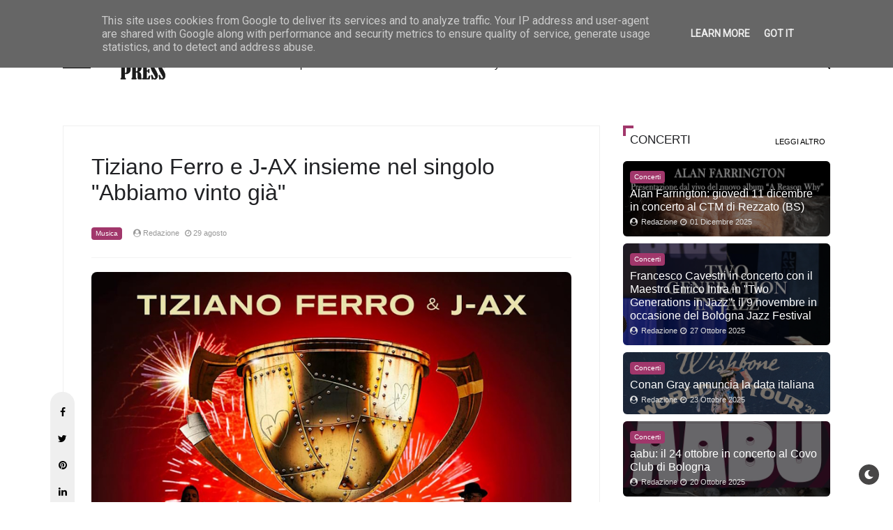

--- FILE ---
content_type: text/html; charset=utf-8
request_url: https://www.google.com/recaptcha/api2/aframe
body_size: 249
content:
<!DOCTYPE HTML><html><head><meta http-equiv="content-type" content="text/html; charset=UTF-8"></head><body><script nonce="tvLAqZ-LN6P52bJqxPHtKg">/** Anti-fraud and anti-abuse applications only. See google.com/recaptcha */ try{var clients={'sodar':'https://pagead2.googlesyndication.com/pagead/sodar?'};window.addEventListener("message",function(a){try{if(a.source===window.parent){var b=JSON.parse(a.data);var c=clients[b['id']];if(c){var d=document.createElement('img');d.src=c+b['params']+'&rc='+(localStorage.getItem("rc::a")?sessionStorage.getItem("rc::b"):"");window.document.body.appendChild(d);sessionStorage.setItem("rc::e",parseInt(sessionStorage.getItem("rc::e")||0)+1);localStorage.setItem("rc::h",'1769230738876');}}}catch(b){}});window.parent.postMessage("_grecaptcha_ready", "*");}catch(b){}</script></body></html>

--- FILE ---
content_type: text/javascript; charset=UTF-8
request_url: https://www.cherrypress.it/feeds/posts/default?alt=json-in-script&max-results=7&callback=jQuery321012212744396528152_1769230734596&_=1769230734597
body_size: 22464
content:
// API callback
jQuery321012212744396528152_1769230734596({"version":"1.0","encoding":"UTF-8","feed":{"xmlns":"http://www.w3.org/2005/Atom","xmlns$openSearch":"http://a9.com/-/spec/opensearchrss/1.0/","xmlns$blogger":"http://schemas.google.com/blogger/2008","xmlns$georss":"http://www.georss.org/georss","xmlns$gd":"http://schemas.google.com/g/2005","xmlns$thr":"http://purl.org/syndication/thread/1.0","id":{"$t":"tag:blogger.com,1999:blog-4667283224963522469"},"updated":{"$t":"2026-01-24T00:10:52.004+01:00"},"category":[{"term":"Musica"},{"term":"Singoli"},{"term":"Concerti"},{"term":"Interviste"},{"term":"Eventi"},{"term":"Album"},{"term":"Spettacolo"},{"term":"Video"},{"term":"Televisione"},{"term":"Scelti per voi"},{"term":"Libri"},{"term":"Lifestyle"},{"term":"Cinema"},{"term":"Festival"},{"term":"Tempo Libero"},{"term":"Moda"},{"term":"Teatro"}],"title":{"type":"text","$t":"Cherry Press"},"subtitle":{"type":"html","$t":"Cherry Press è una webzine che si occupa di Musica, Spettacolo, Lifestyle e Libri."},"link":[{"rel":"http://schemas.google.com/g/2005#feed","type":"application/atom+xml","href":"https:\/\/www.cherrypress.it\/feeds\/posts\/default"},{"rel":"self","type":"application/atom+xml","href":"https:\/\/www.blogger.com\/feeds\/4667283224963522469\/posts\/default?alt=json-in-script\u0026max-results=7"},{"rel":"alternate","type":"text/html","href":"https:\/\/www.cherrypress.it\/"},{"rel":"hub","href":"http://pubsubhubbub.appspot.com/"},{"rel":"next","type":"application/atom+xml","href":"https:\/\/www.blogger.com\/feeds\/4667283224963522469\/posts\/default?alt=json-in-script\u0026start-index=8\u0026max-results=7"}],"author":[{"name":{"$t":"Redazione"},"uri":{"$t":"http:\/\/www.blogger.com\/profile\/09279788221851969516"},"email":{"$t":"noreply@blogger.com"},"gd$image":{"rel":"http://schemas.google.com/g/2005#thumbnail","width":"32","height":"32","src":"\/\/blogger.googleusercontent.com\/img\/b\/R29vZ2xl\/AVvXsEjdguPHJX8jEvBxkm7lgVMaDF54_lkC4PTW7a0xvmr_-EFZ-vtvsNCcqQNkfu67RjBsnkkWSy6G7pQe6vzTRtgngS4l2tjABxy34Rh3nhWsOEUKqjlow_RtjFZwqifprH0\/s113\/logo-cherrypress-profilo.jpg"}}],"generator":{"version":"7.00","uri":"http://www.blogger.com","$t":"Blogger"},"openSearch$totalResults":{"$t":"10616"},"openSearch$startIndex":{"$t":"1"},"openSearch$itemsPerPage":{"$t":"7"},"entry":[{"id":{"$t":"tag:blogger.com,1999:blog-4667283224963522469.post-8952397476994282727"},"published":{"$t":"2026-01-23T10:17:00.004+01:00"},"updated":{"$t":"2026-01-23T10:17:21.670+01:00"},"category":[{"scheme":"http://www.blogger.com/atom/ns#","term":"Musica"}],"title":{"type":"text","$t":"“ARTEMISIA” è il nuovo singolo delle SHAMALS"},"content":{"type":"html","$t":"\u003Cdiv style=\"margin: 0px; text-align: left;\"\u003E\u003Cspan style=\"font-family: inherit;\"\u003E\u003Cdiv class=\"separator\" style=\"clear: both; text-align: center;\"\u003E\u003Ca href=\"https:\/\/blogger.googleusercontent.com\/img\/b\/R29vZ2xl\/AVvXsEjhTXSkXFJQJor-gQAfK3uoajBGKviIBR_0X0OCkUL7lgb9NfCSQQ2ELx6-EFrf-uHEAs0HtaWFBYQUiBsfTbrOHhxsU7qIXP_Y_zYs5x3b1fAe3QUk2vkYaMB7dTRIYovgBDO0Cn1aVmQxRnwz6dmKwvrtB2h6uPqa9pbQQEy8IWcyj2Q5XDLDpYpuoROl\/s960\/unnamed.png\" style=\"margin-left: 1em; margin-right: 1em;\"\u003E\u003Cimg border=\"0\" data-original-height=\"960\" data-original-width=\"960\" src=\"https:\/\/blogger.googleusercontent.com\/img\/b\/R29vZ2xl\/AVvXsEjhTXSkXFJQJor-gQAfK3uoajBGKviIBR_0X0OCkUL7lgb9NfCSQQ2ELx6-EFrf-uHEAs0HtaWFBYQUiBsfTbrOHhxsU7qIXP_Y_zYs5x3b1fAe3QUk2vkYaMB7dTRIYovgBDO0Cn1aVmQxRnwz6dmKwvrtB2h6uPqa9pbQQEy8IWcyj2Q5XDLDpYpuoROl\/s16000\/unnamed.png\" \/\u003E\u003C\/a\u003E\u003C\/div\u003E\u003C\/span\u003E\u003Cspan style=\"background-color: white; font-family: inherit;\"\u003E\u003Cdiv style=\"margin: 0px; text-align: left;\"\u003E\u003Cspan style=\"background-color: white; font-family: inherit;\"\u003E\u003Cbr \/\u003E\u003C\/span\u003E\u003C\/div\u003EUn invito alla libertà, all’anticonformismo e all’espressione non condizionata dalle opinioni altrui: \u003Cspan style=\"color: #ff00fe;\"\u003E“\u003C\/span\u003E\u003C\/span\u003E\u003Cstrong style=\"background-color: white; font-family: inherit;\"\u003E\u003Cspan style=\"color: #ff00fe;\"\u003EArtemisia\u003C\/span\u003E\u003C\/strong\u003E\u003Cspan style=\"background-color: white; font-family: inherit;\"\u003E\u003Cspan style=\"color: #ff00fe;\"\u003E”\u003C\/span\u003E è il nuovo singolo delle\u003C\/span\u003E\u003Cspan style=\"background-color: white; font-family: inherit;\"\u003E\u0026nbsp;\u003C\/span\u003E\u003Cstrong style=\"background-color: white; font-family: inherit;\"\u003E\u003Cspan style=\"color: #ff00fe;\"\u003EShamals\u003C\/span\u003E\u003C\/strong\u003E\u003Cspan style=\"background-color: white; font-family: inherit;\"\u003E, in uscita oggi, 23 gennaio 2026, per Medea Records.\u0026nbsp;\u003C\/span\u003E\u003C\/div\u003E\u003Cdiv style=\"margin: 0px; text-align: left;\"\u003E\u003Cspan style=\"font-family: inherit;\"\u003E\u0026nbsp;\u003Cbr \/\u003EIl quintetto lombardo, tutto al femminile, offre il proprio omaggio ad Artemisia Gentileschi, artista del Seicento che sfidò i luoghi comuni dell’epoca per costruirsi una vita artistica di alto livello.\u0026nbsp;\u003Cbr \/\u003E\u0026nbsp;\u003Cbr \/\u003ESimbolo di un modo di “\u003Cem\u003Evivere di contrabbando\u003C\/em\u003E”, la vicenda di Artemisia si incontra con un episodio autobiografico più recente nel brano delle\u0026nbsp;\u003Cstrong\u003E\u003Cspan style=\"color: #ff00fe;\"\u003EShamals\u003C\/span\u003E\u003C\/strong\u003E, ricco di colori jazzati e di una grande brillantezza. \u0026nbsp;\u003Cbr \/\u003E\u0026nbsp;\u003Cbr \/\u003E“\u003Cem\u003EArtemisia -\u0026nbsp;\u003C\/em\u003Eracconta\u0026nbsp;\u003Cspan style=\"color: #ff00fe;\"\u003E\u003Cstrong\u003ELucia Sangalli\u003C\/strong\u003E\u0026nbsp;\u003C\/span\u003E\u003Cem\u003E- è nata una sera d'estate dell'anno scorso, grazie all'idea di Alice, la nostra pianista, che arrivò a casa mia e mi disse che aveva un'idea per il prossimo pezzo. Non aveva ancora un nome, era solo un riff, un po' swingato, bello pimpante, bello sostenuto, un po' come piacciono a lei.\u0026nbsp;\u003Cbr \/\u003E\u003C\/em\u003E\u0026nbsp;\u003Cbr \/\u003E\u003Cem\u003EDa lì abbiamo imbastito l'idea, l'abbiamo strutturata con strofa, ritornello, bridge e serviva qualcosa da dire, un messaggio. Qualche giorno dopo mi sono imbattuta in un ragazzo che a luglio indossava un giubbotto di pelle, con le borchie, aveva capelli ricci e neri e un tutù.\u0026nbsp;\u003Cbr \/\u003E\u003C\/em\u003E\u003Cem\u003E\u0026nbsp;\u003Cbr \/\u003E\u003C\/em\u003E\u003Cem\u003ESe a un primo impatto poteva sembrare bizzarro, quando poi ho analizzato il pensiero, mi sono resa conto che questo ragazzo era un eroe. Perché ha avuto il coraggio di esprimersi per quello che era, fregandosene di quello che pensava la gente. \u0026nbsp;\u003Cbr \/\u003E\u003C\/em\u003E\u003Cem\u003E\u0026nbsp;\u003Cbr \/\u003E\u003C\/em\u003E\u003Cem\u003EE per motivi che non so spiegare ho fatto un parallelismo con Artemisia Gentileschi, la pittrice del Seicento, che ebbe il coraggio di esprimersi fregandosene del contesto molto maschilista, molto chiuso. Lei ebbe il coraggio di esprimere la sua arte e grazie a quel suo coraggio oggi noi possiamo ammirare i suoi incredibili capolavori.\u0026nbsp;\u003C\/em\u003E\u003Cbr \/\u003E\u003Cem\u003E“Artemisia” è un invito a esprimersi, a far brillare la propria bellezza interiore senza paura. Senza la paura di essere troppo abbaglianti, perché è bella la diversità, essere diversi è un arricchimento per tutta la società e dobbiamo avere il coraggio di farlo tutti i giorni, perché solo così potremo stare meglio”\u003C\/em\u003E\u003Cem\u003E.\u0026nbsp;\u003Cbr \/\u003E\u003C\/em\u003E\u003Cem\u003E\u0026nbsp;\u003Cbr \/\u003E\u003C\/em\u003E\u003Cstrong\u003E\u003Cspan style=\"color: #ff00fe;\"\u003EChi sono le SHAMALS\u003C\/span\u003E\u003Cbr \/\u003E\u003C\/strong\u003E\u003Cstrong\u003EShamals\u003C\/strong\u003E\u0026nbsp;è un progetto musicale che nasce nel 2024, un’iniziativa che incarna l’incontro di esperienze artistiche diverse, unite alla passione per la musica e dalla forza di una visione condivisa. La nostra esigenza è quella di coniugare sonorità originali capaci di attraversare lo spazio e il tempo senza prefissare limiti di genere.\u0026nbsp;\u003Cbr \/\u003E\u0026nbsp;\u003Cbr \/\u003E\u003Cstrong\u003E\u003Cspan style=\"color: #ff00fe;\"\u003EProgetto musicale\u0026nbsp;\u003C\/span\u003E\u003Cbr \/\u003E\u003C\/strong\u003ECrediamo che la musica sia un linguaggio universale, capace di esprimere emozioni, storie e riflessioni senza vincoli; per questo il nostro percorso creativo si muove liberamente tra i vari stili, pur mantenendo radici profonde nel Blues, nel Soul e nell’R\u0026amp;B. Ciò che rende il nostro progetto particolarmente potente è la fusione delle nostre esperienze artistiche personali, che si intrecciano per creare qualcosa di nuovo e coerente.\u0026nbsp;\u003Cbr \/\u003ELa sensibilità femminile che ognuna di noi porta nel gruppo è fondamentale per definire la nostra identità musicale.\u0026nbsp;\u003Cbr \/\u003E\u003Cem\u003E\u0026nbsp;\u003Cbr \/\u003E\u003C\/em\u003E\u003Cstrong\u003E\u003Cspan style=\"color: #ff00fe;\"\u003ELucia Sangalli, in arte Shamal\u0026nbsp;\u003C\/span\u003E\u003Cbr \/\u003E\u003C\/strong\u003ESono la voce del gruppo.\u0026nbsp;\u003Cbr \/\u003EShamal è il nome di un vento caldo e polveroso che soffia in Medio Oriente in un particolare periodo dell’anno. Il mio nome non è identificativo ma è più uno stile di vita: LIBERA COME IL VENTO. \u0026nbsp;Sono curiosa, energica e testarda… amo sorprendere. Faccio musica perché sento la necessità di dare forma alle mie emozioni, così da condividerle con chi ascolta.\u0026nbsp;\u003Cbr \/\u003E\u0026nbsp;\u003Cbr \/\u003E\u003Cspan style=\"color: #ff00fe;\"\u003E\u003Cstrong\u003EAfra Mannucci – Violoncellista\u003C\/strong\u003E\u0026nbsp;\u003C\/span\u003E\u003Cbr \/\u003EConvertita dalla piscina al palcoscenico all’età di dodici anni, il che ha reso le mie bracciate in musica molto più melodiose! Ho una solida formazione classica, ma ho deciso di aggiungere un pizzico di leggerezza al mio repertorio. A volte una sinfonia, a volte una dissonanza, ma sempre con ironia. Posso suonare Bach o improvvisare melodie Soul\/Pop\/Jazz\/Rock, sempre con l’amore per la musica a 360 gradi.\u0026nbsp;\u003Cbr \/\u003E\u0026nbsp;\u003Cbr \/\u003E\u003Cstrong\u003E\u003Cspan style=\"color: #ff00fe;\"\u003EAlice Benassi – Piano e viola\u0026nbsp;\u003C\/span\u003E\u003Cbr \/\u003E\u003C\/strong\u003EAll’età di nove anni inizio gli studi in conservatorio ed entro nel mondo della musica. Crescendo ho capito che suonare è il mio modo di trasmettere emozioni e che il mio mondo è proprio questo: note, accordi, intervalli, sentimenti e un pizzico di magia. Musica sempre, come l’aria che respiro, come nutrimento per la mia vita.\u0026nbsp;\u003Cbr \/\u003E\u0026nbsp;\u003Cbr \/\u003E\u003Cstrong\u003E\u003Cspan style=\"color: #ff00fe;\"\u003ELisa Fiocco – Tromba e flicorno soprano\u0026nbsp;\u003C\/span\u003E\u003Cbr \/\u003E\u003C\/strong\u003EMolto testarda, a sette anni ho voluto imparare a suonare la tromba e così è stato. Da quel momento la mia vita è cambiata: la passione per la musica mi ha guidata. Suonare mi fa respirare e vedere le cose da un’altra prospettiva. Amo la musica classica ma adoro sperimentare. Credo che ogni genere musicale possegga una bellezza unica se suonato con la giusta energia e tanta passione.\u0026nbsp;\u003Cbr \/\u003E\u0026nbsp;\u003Cbr \/\u003E\u003Cstrong\u003E\u003Cspan style=\"color: #ff00fe;\"\u003ESara Romagnoli – Batteria e percussioni\u0026nbsp;\u003C\/span\u003E\u003Cbr \/\u003E\u003C\/strong\u003EFin da piccola ho frequentato la banda del mio paesino e sono cresciuta a suon di bacchette, facendo della batteria e delle percussioni il mio linguaggio. Tre anni fa ho cambiato panorama: dalla quiete della montagna al caos della città, inseguendo non solo il mio ritmo ma anche il mio cuore (che pare batta in 6\/8\u003Cem\u003E).\u0026nbsp;\u003C\/em\u003E\u003C\/span\u003E\u003C\/div\u003E\u003Cdiv style=\"margin: 0px; text-align: left;\"\u003E\u003Cspan style=\"font-family: inherit;\"\u003E\u003Cem\u003E\u003Cbr \/\u003E\u003C\/em\u003E\u003C\/span\u003E\u003C\/div\u003E\n\n\u003Ciframe allow=\"autoplay; clipboard-write; encrypted-media; fullscreen; picture-in-picture\" allowfullscreen=\"\" data-testid=\"embed-iframe\" frameborder=\"0\" height=\"352\" loading=\"lazy\" src=\"https:\/\/open.spotify.com\/embed\/album\/6Myl23vIQypT319kV00JSR?utm_source=generator\" style=\"border-radius: 12px;\" width=\"100%\"\u003E\u003C\/iframe\u003E"},"link":[{"rel":"edit","type":"application/atom+xml","href":"https:\/\/www.blogger.com\/feeds\/4667283224963522469\/posts\/default\/8952397476994282727"},{"rel":"self","type":"application/atom+xml","href":"https:\/\/www.blogger.com\/feeds\/4667283224963522469\/posts\/default\/8952397476994282727"},{"rel":"alternate","type":"text/html","href":"https:\/\/www.cherrypress.it\/2026\/01\/artemisia-e-il-nuovo-singolo-delle.html","title":"“ARTEMISIA” è il nuovo singolo delle SHAMALS"}],"author":[{"name":{"$t":"Redazione"},"uri":{"$t":"http:\/\/www.blogger.com\/profile\/09279788221851969516"},"email":{"$t":"noreply@blogger.com"},"gd$image":{"rel":"http://schemas.google.com/g/2005#thumbnail","width":"32","height":"32","src":"\/\/blogger.googleusercontent.com\/img\/b\/R29vZ2xl\/AVvXsEjdguPHJX8jEvBxkm7lgVMaDF54_lkC4PTW7a0xvmr_-EFZ-vtvsNCcqQNkfu67RjBsnkkWSy6G7pQe6vzTRtgngS4l2tjABxy34Rh3nhWsOEUKqjlow_RtjFZwqifprH0\/s113\/logo-cherrypress-profilo.jpg"}}],"media$thumbnail":{"xmlns$media":"http://search.yahoo.com/mrss/","url":"https:\/\/blogger.googleusercontent.com\/img\/b\/R29vZ2xl\/AVvXsEjhTXSkXFJQJor-gQAfK3uoajBGKviIBR_0X0OCkUL7lgb9NfCSQQ2ELx6-EFrf-uHEAs0HtaWFBYQUiBsfTbrOHhxsU7qIXP_Y_zYs5x3b1fAe3QUk2vkYaMB7dTRIYovgBDO0Cn1aVmQxRnwz6dmKwvrtB2h6uPqa9pbQQEy8IWcyj2Q5XDLDpYpuoROl\/s72-c\/unnamed.png","height":"72","width":"72"}},{"id":{"$t":"tag:blogger.com,1999:blog-4667283224963522469.post-1323756186874867738"},"published":{"$t":"2026-01-23T10:12:00.004+01:00"},"updated":{"$t":"2026-01-23T10:12:58.543+01:00"},"category":[{"scheme":"http://www.blogger.com/atom/ns#","term":"Musica"}],"title":{"type":"text","$t":"TACØMA pubblica il nuovo singolo “SERENA”, in attesa del nuovo EP"},"content":{"type":"html","$t":"\u003Cdiv style=\"margin: 0px; text-align: left;\"\u003E\u003Cspan style=\"font-family: inherit;\"\u003E\u0026nbsp;\u003Cdiv class=\"separator\" style=\"clear: both; text-align: center;\"\u003E\u003Ca href=\"https:\/\/blogger.googleusercontent.com\/img\/b\/R29vZ2xl\/AVvXsEgSFEK28wBG0Ta8Av7f8PrLAqrsC8SGi2mVtqKO1DQc2BQT-Q3Xos2h85Nt_ArVAgptG1zTSh4BX_BgmMZpJMWJwuEek080QIFsuQ7a7TExtLEuq7L-PY9JvDBJkzHaXX2LBxc-M3GLlzPhj3OWTKmvHVLp3Vn91PKGCOMlBKMBiSfCD0zpeQ3Bnl-7blpN\/s4032\/unnamed.jpg\" style=\"margin-left: 1em; margin-right: 1em;\"\u003E\u003Cimg border=\"0\" data-original-height=\"4032\" data-original-width=\"3024\" src=\"https:\/\/blogger.googleusercontent.com\/img\/b\/R29vZ2xl\/AVvXsEgSFEK28wBG0Ta8Av7f8PrLAqrsC8SGi2mVtqKO1DQc2BQT-Q3Xos2h85Nt_ArVAgptG1zTSh4BX_BgmMZpJMWJwuEek080QIFsuQ7a7TExtLEuq7L-PY9JvDBJkzHaXX2LBxc-M3GLlzPhj3OWTKmvHVLp3Vn91PKGCOMlBKMBiSfCD0zpeQ3Bnl-7blpN\/s16000\/unnamed.jpg\" \/\u003E\u003C\/a\u003E\u003C\/div\u003E\u003Cbr \/\u003E\u003C\/span\u003E\u003C\/div\u003E\u003Cdiv style=\"margin: 0px; text-align: left;\"\u003E\u003Cspan style=\"font-family: inherit;\"\u003E\u003Cspan style=\"background-color: white;\"\u003E\u003Cbr \/\u003E\u003C\/span\u003E\u003C\/span\u003E\u003C\/div\u003E\u003Cdiv style=\"margin: 0px; text-align: left;\"\u003E\u003Cspan style=\"font-family: inherit;\"\u003E\u003Cspan style=\"background-color: white;\"\u003EIl 23 gennaio 2026\u003C\/span\u003E\u003Cspan style=\"background-color: white;\"\u003E\u0026nbsp;\u003C\/span\u003E\u003Cstrong style=\"background-color: white;\"\u003E\u003Cspan style=\"color: #ff00fe;\"\u003ETACØMA\u003C\/span\u003E\u003C\/strong\u003E\u003Cspan style=\"background-color: white;\"\u003E\u0026nbsp;\u003C\/span\u003E\u003Cspan style=\"background-color: white;\"\u003Epubblica \u003C\/span\u003E\u003Cspan style=\"color: #ff00fe;\"\u003E\u003Cspan style=\"background-color: white;\"\u003E“\u003C\/span\u003E\u003Cstrong style=\"background-color: white;\"\u003ESerena\u003C\/strong\u003E\u003C\/span\u003E\u003Cspan style=\"background-color: white;\"\u003E\u003Cspan style=\"color: #ff00fe;\"\u003E”\u003C\/span\u003E,\u003C\/span\u003E\u003Cspan style=\"background-color: white;\"\u003E secondo brano che anticipa il nuovo EP, dopo il singolo “\u003C\/span\u003E\u003Cem style=\"background-color: white;\"\u003EAmore Immenso\u003C\/em\u003E\u003Cspan style=\"background-color: white;\"\u003E”, uscito lo scorso autunno. Un tassello fondamentale di un percorso artistico sempre più coerente e consapevole, che segna una fase intima ed elettronica del progetto.\u0026nbsp;\u003Cbr \/\u003E\u003C\/span\u003E\u0026nbsp;\u003Cbr \/\u003E“\u003Cstrong\u003ESerena\u003C\/strong\u003E” è una canzone romantica, sensuale e notturna, costruita attorno a un groove costante e avvolgente. La produzione unisce suoni analogici caldi a un’elettronica contemporanea: batterie e percussioni vaporwave, linee di basso synthwave, chitarre e pad sognanti, con vocal samples melodici che richiamano l’estetica di Daft Punk e The Weeknd. \u0026nbsp;\u003Cbr \/\u003E\u0026nbsp;\u003Cbr \/\u003ELa voce accompagna un racconto intimo e quotidiano: un amore maturo vissuto come rifugio emotivo, come presenza capace di alleviare il rumore del mondo. Un brano pensato per l’ascolto serale, per la notte, per i momenti di sospensione.\u0026nbsp;\u003Cbr \/\u003E\u0026nbsp;\u003Cbr \/\u003E\u003Cem\u003E\"‘Serena’ nasce dalla calma che arriva dopo il caos -\u0026nbsp;\u003C\/em\u003Eracconta\u0026nbsp;\u003Cstrong\u003E\u003Cspan style=\"color: #ff00fe;\"\u003ETACØMA\u0026nbsp;\u003C\/span\u003E\u003C\/strong\u003E\u003Cem\u003E- quando il rumore si abbassa e restano solo le cose essenziali. È una canzone dedicata alla donna che ho accanto e alla quotidianità condivisa, a quell’amore maturo che non ha bisogno di alzare la voce per farsi sentire. Volevo raccontare la presenza dell’altro come un rifugio emotivo, come un vero pain relief: qualcosa che non risolve tutto, ma rende tutto più sopportabile. Dal punto di vista sonoro ho cercato un equilibrio tra elettronica e umanità, lavorando su suoni caldi, notturni e avvolgenti, capaci di restare addosso senza invadere, come una carezza che arriva quando serve\"\u0026nbsp;\u003Cbr \/\u003E\u003C\/em\u003E\u003Cem\u003E\u0026nbsp;\u003Cbr \/\u003E\u003C\/em\u003E\u003Cb\u003E\u003Cspan style=\"color: #ff00fe;\"\u003EChi è TACØMA\u003C\/span\u003E\u003C\/b\u003E\u003Cbr \/\u003ENome d'arte di Gabriele Centelli, \u003Cstrong\u003ETACØMA \u003C\/strong\u003Eè un compositore e autore livornese, già attivo nel mercato discografico indipendente con il progetto Platonick Dive, con cui ha pubblicato quattro album ed effettuato tour tra Italia, Europa e Stati Uniti. \u0026nbsp;\u003Cbr \/\u003E\u0026nbsp;\u003Cbr \/\u003EI testi di \u003Cstrong\u003ETACØMA\u003C\/strong\u003E raccontano storie reali di vita vissuta e fotografano il panorama dei nostri giorni, invitando chi ascolta a non fermarsi all'apparenza, ma a sentirsi libero di viaggiare e andare oltre l'orizzonte, lasciando importanti spazi per interpretazioni personali. \u0026nbsp;\u003Cbr \/\u003E\u0026nbsp;\u003Cbr \/\u003E\u003Cstrong\u003ETACØMA\u003C\/strong\u003E ha da poco aperto la pagina Bandcamp in cui ha inserito il suo primo album\u0026nbsp;\u003Cem\u003EPANORAMA+\u003C\/em\u003E\u0026nbsp;(2021), che ha totalizzato più di un milione di streaming su Spotify, e la raccolta di tutti i singoli usciti dall’esordio (2019) ad oggi. La raccolta dei singoli si intitola\u0026nbsp;\u003Cem\u003EFuture Nostalgia\u003C\/em\u003E. \u0026nbsp;\u003Cbr \/\u003E\u0026nbsp;\u003Cbr \/\u003EDopo la collaborazione con Mike Posner in\u0026nbsp;\u003Cem\u003ESignor Nessuno\u003C\/em\u003E, \u003Cstrong\u003ETACØMA\u003C\/strong\u003E inaugura una nuova era più libera, più elettrica, più autentica. Un inno alla sincerità, al coraggio e alla rinascita personale. \u0026nbsp;\u003Cbr \/\u003EIl 31 ottobre 2025 viene rilasciato\u0026nbsp;\u003Cem\u003EAmore Immenso\u003C\/em\u003E, un brano intenso e viscerale che segna l’inizio di un nuovo capitolo artistico e anticipa l’EP in uscita a inizio 2026. \u0026nbsp;\u003C\/span\u003E\u003C\/div\u003E\u003Cdiv style=\"margin: 0px; text-align: left;\"\u003E\u003Cspan style=\"font-family: inherit;\"\u003E\u003Cbr \/\u003E\u003C\/span\u003E\u003C\/div\u003E\n\n\n\n\u003Ciframe allow=\"autoplay; clipboard-write; encrypted-media; fullscreen; picture-in-picture\" allowfullscreen=\"\" data-testid=\"embed-iframe\" frameborder=\"0\" height=\"352\" loading=\"lazy\" src=\"https:\/\/open.spotify.com\/embed\/album\/0fSuORMsQeZHug0l1n3xEA?utm_source=generator\" style=\"border-radius: 12px;\" width=\"100%\"\u003E\u003C\/iframe\u003E"},"link":[{"rel":"edit","type":"application/atom+xml","href":"https:\/\/www.blogger.com\/feeds\/4667283224963522469\/posts\/default\/1323756186874867738"},{"rel":"self","type":"application/atom+xml","href":"https:\/\/www.blogger.com\/feeds\/4667283224963522469\/posts\/default\/1323756186874867738"},{"rel":"alternate","type":"text/html","href":"https:\/\/www.cherrypress.it\/2026\/01\/tacma-pubblica-il-nuovo-singolo-serena.html","title":"TACØMA pubblica il nuovo singolo “SERENA”, in attesa del nuovo EP"}],"author":[{"name":{"$t":"Redazione"},"uri":{"$t":"http:\/\/www.blogger.com\/profile\/09279788221851969516"},"email":{"$t":"noreply@blogger.com"},"gd$image":{"rel":"http://schemas.google.com/g/2005#thumbnail","width":"32","height":"32","src":"\/\/blogger.googleusercontent.com\/img\/b\/R29vZ2xl\/AVvXsEjdguPHJX8jEvBxkm7lgVMaDF54_lkC4PTW7a0xvmr_-EFZ-vtvsNCcqQNkfu67RjBsnkkWSy6G7pQe6vzTRtgngS4l2tjABxy34Rh3nhWsOEUKqjlow_RtjFZwqifprH0\/s113\/logo-cherrypress-profilo.jpg"}}],"media$thumbnail":{"xmlns$media":"http://search.yahoo.com/mrss/","url":"https:\/\/blogger.googleusercontent.com\/img\/b\/R29vZ2xl\/AVvXsEgSFEK28wBG0Ta8Av7f8PrLAqrsC8SGi2mVtqKO1DQc2BQT-Q3Xos2h85Nt_ArVAgptG1zTSh4BX_BgmMZpJMWJwuEek080QIFsuQ7a7TExtLEuq7L-PY9JvDBJkzHaXX2LBxc-M3GLlzPhj3OWTKmvHVLp3Vn91PKGCOMlBKMBiSfCD0zpeQ3Bnl-7blpN\/s72-c\/unnamed.jpg","height":"72","width":"72"}},{"id":{"$t":"tag:blogger.com,1999:blog-4667283224963522469.post-3805958380539656791"},"published":{"$t":"2026-01-23T10:08:00.005+01:00"},"updated":{"$t":"2026-01-23T10:08:27.293+01:00"},"category":[{"scheme":"http://www.blogger.com/atom/ns#","term":"Musica"}],"title":{"type":"text","$t":"MAIA torna con “INDIGESTO”: aerobica anni ’80, dati ufficiali e il fallimento del mito di merito"},"content":{"type":"html","$t":"\u003Cdiv style=\"background-color: white; margin: 0px; text-align: left;\"\u003E\u003Cspan style=\"font-family: inherit;\"\u003E\u003Cdiv class=\"separator\" style=\"clear: both; text-align: center;\"\u003E\u003Ca href=\"https:\/\/blogger.googleusercontent.com\/img\/b\/R29vZ2xl\/AVvXsEiBLl01yk88SSWYw6jzMbltYn7mCdeIEfXI5XaQ0YVYb4b0LLY5QtUT9YwnEuPL_TARqEn65qtru134Rc71OnjogNxLrMKG9x_1YpfoEDa3rKi5ayy-iUDd2EnRqfoqrTu7vnbUHuDtfmwKK5_jJCfhjlh2izuUxbMPip_tDhBZPovBaZVuxbDjm3V1l3oc\/s780\/_Copertina%20Indigesto.jpg\" style=\"margin-left: 1em; margin-right: 1em;\"\u003E\u003Cimg border=\"0\" data-original-height=\"780\" data-original-width=\"780\" src=\"https:\/\/blogger.googleusercontent.com\/img\/b\/R29vZ2xl\/AVvXsEiBLl01yk88SSWYw6jzMbltYn7mCdeIEfXI5XaQ0YVYb4b0LLY5QtUT9YwnEuPL_TARqEn65qtru134Rc71OnjogNxLrMKG9x_1YpfoEDa3rKi5ayy-iUDd2EnRqfoqrTu7vnbUHuDtfmwKK5_jJCfhjlh2izuUxbMPip_tDhBZPovBaZVuxbDjm3V1l3oc\/s16000\/_Copertina%20Indigesto.jpg\" \/\u003E\u003C\/a\u003E\u003C\/div\u003E\u003C\/span\u003E\u003Cspan style=\"font-family: inherit;\"\u003E\u003Cdiv style=\"background-color: white; margin: 0px; text-align: left;\"\u003E\u003Cspan style=\"font-family: inherit;\"\u003E\u003Cbr \/\u003E\u003C\/span\u003E\u003C\/div\u003EEsce il 23 gennaio\u0026nbsp;\u003C\/span\u003E\u003Cstrong style=\"font-family: inherit;\"\u003E\u003Cspan style=\"color: #ff00fe;\"\u003EIndigesto\u003C\/span\u003E\u003C\/strong\u003E\u003Cspan style=\"font-family: inherit;\"\u003E, il nuovo singolo di\u0026nbsp;\u003C\/span\u003E\u003Cstrong style=\"font-family: inherit;\"\u003E\u003Cspan style=\"color: #ff00fe;\"\u003EMAIA\u003C\/span\u003E\u003C\/strong\u003E\u003Cspan style=\"font-family: inherit;\"\u003E, progetto musicale AI assisted. Il brano si inserisce nel percorso avviato con\u0026nbsp;\u003C\/span\u003E\u003Cem style=\"font-family: inherit;\"\u003ECuore\u003C\/em\u003E\u003Cspan style=\"font-family: inherit;\"\u003E,\u0026nbsp;\u003C\/span\u003E\u003Cem style=\"font-family: inherit;\"\u003EGrande e Il Funerale\u003C\/em\u003E\u003Cspan style=\"font-family: inherit;\"\u003E, portando il progetto nel suo momento più diretto e politicamente esplicito.\u003C\/span\u003E\u003C\/div\u003E\u003Cdiv style=\"background-color: white; margin: 0px; text-align: left;\"\u003E\u003Cspan style=\"font-family: inherit;\"\u003E\u003Cbr \/\u003E\u003Cem\u003EIndigesto\u003C\/em\u003E\u0026nbsp;affronta il tema della\u0026nbsp;\u003Cstrong\u003Eprecarietà generazionale\u003C\/strong\u003E, mettendo in cortocircuito estetica motivazionale e realtà economica. Il videoclip è ambientato in uno studio di danza dal sapore anni ’80 e cita esplicitamente l’immaginario di\u0026nbsp;\u003Cstrong\u003EFlashdance\u003C\/strong\u003E\u0026nbsp;e\u0026nbsp;\u003Cstrong\u003EJane Fonda\u003C\/strong\u003E: un’epoca in cui il corpo, la disciplina e la forza di volontà venivano presentati come strumenti universali di successo.\u003C\/span\u003E\u003C\/div\u003E\u003Cspan style=\"font-family: inherit;\"\u003E\u003Cbr style=\"background-color: white;\" \/\u003E\u003C\/span\u003E\u003Cp style=\"background-color: white; margin: 0px; text-align: left;\"\u003E\u003Cspan style=\"font-family: inherit;\"\u003E\u003Cstrong\u003E\u003Cspan style=\"color: #ff00fe;\"\u003EMAIA\u003C\/span\u003E\u003C\/strong\u003E\u0026nbsp;esegue una coreografia aerobica precisa, ripetitiva, quasi meccanica. Sullo schermo compaiono dati ufficiali sulla condizione economica di Millennials (ma anche i primi Gen Z) e Gen Z: precarietà contrattuale diffusa, difficoltà di accesso all’autonomia abitativa, assenza di risparmi. In questo contesto, le frasi motivazionali smettono di essere incoraggiamento e diventano\u0026nbsp;\u003Cstrong\u003Egaslighting generazionale\u003C\/strong\u003E.\u003C\/span\u003E\u003C\/p\u003E\u003Cspan style=\"font-family: inherit;\"\u003E\u003Cbr style=\"background-color: white;\" \/\u003E\u003C\/span\u003E\u003Cp style=\"background-color: white; margin: 0px; text-align: left;\"\u003E\u003Cspan style=\"font-family: inherit;\"\u003E\u003Cem\u003E“Non è vittimismo”,\u0026nbsp;\u003C\/em\u003Espiega l’autrice di MAIA.\u003Cem\u003E\u0026nbsp;“Sono dati. Quando una generazione è strutturalmente precaria, il problema non sono le persone. È il sistema”.\u003C\/em\u003E\u003C\/span\u003E\u003C\/p\u003E\u003Cspan style=\"font-family: inherit;\"\u003E\u003Cbr style=\"background-color: white;\" \/\u003E\u003C\/span\u003E\u003Cp style=\"background-color: white; margin: 0px; text-align: left;\"\u003E\u003Cspan style=\"font-family: inherit;\"\u003ELa scelta dell’aerobica non è nostalgica ma simbolica: l’idea che con abbastanza disciplina “se vuoi, puoi”. Applicata all’economia contemporanea, questa retorica giustifica sfruttamento e colpevolizzazione individuale.\u003C\/span\u003E\u003C\/p\u003E\u003Cspan style=\"font-family: inherit;\"\u003E\u003Cbr style=\"background-color: white;\" \/\u003E\u003C\/span\u003E\u003Cp style=\"background-color: white; margin: 0px; text-align: left;\"\u003E\u003Cspan style=\"font-family: inherit;\"\u003ECon\u0026nbsp;\u003Cem\u003EIndigesto\u003C\/em\u003E, MAIA non protesta:\u0026nbsp;\u003Cstrong\u003Edocumenta\u003C\/strong\u003E.\u003C\/span\u003E\u003C\/p\u003E\u003Cp style=\"background-color: white; margin: 0px; text-align: left;\"\u003E\u003Cspan style=\"color: #ff00fe; font-family: inherit;\"\u003E\u003Cbr \/\u003E\u003C\/span\u003E\u003C\/p\u003E\u003Cp id=\"m_-7864304757908050861isPasted\" style=\"background-color: white; margin: 0px; text-align: left;\"\u003E\u003Cstrong\u003E\u003Cspan style=\"color: #ff00fe; font-family: inherit;\"\u003ECHI È MAIA\u003C\/span\u003E\u003C\/strong\u003E\u003C\/p\u003E\u003Cp style=\"background-color: white; margin: 0px; text-align: left;\"\u003E\u003Cspan style=\"font-family: inherit;\"\u003EMAIA è un progetto musicale AI-assisted che unisce scrittura umana e intelligenza artificiale. I brani nascono dalla voce e dall’interpretazione dell’autrice, che vengono poi rielaborate dall’AI come strumento creativo. Un processo che amplia le possibilità espressive senza separare il progetto dal corpo e dall’esperienza reale.\u003Cbr \/\u003E\u003Cbr \/\u003E\u003Cem\u003EIndigesto\u003C\/em\u003E\u0026nbsp;rappresenta il punto di maggiore maturità e lucidità del progetto.\u003C\/span\u003E\u003C\/p\u003E\u003Cp style=\"background-color: white; margin: 0px; text-align: left;\"\u003E\u003Cspan style=\"font-family: inherit;\"\u003E\u003Cbr \/\u003E\u003C\/span\u003E\u003C\/p\u003E\n\n\u003Ciframe allow=\"autoplay; clipboard-write; encrypted-media; fullscreen; picture-in-picture\" allowfullscreen=\"\" data-testid=\"embed-iframe\" frameborder=\"0\" height=\"352\" loading=\"lazy\" src=\"https:\/\/open.spotify.com\/embed\/album\/0DvqW8gAoFOc4OqtYdYS8B?utm_source=generator\" style=\"border-radius: 12px;\" width=\"100%\"\u003E\u003C\/iframe\u003E"},"link":[{"rel":"edit","type":"application/atom+xml","href":"https:\/\/www.blogger.com\/feeds\/4667283224963522469\/posts\/default\/3805958380539656791"},{"rel":"self","type":"application/atom+xml","href":"https:\/\/www.blogger.com\/feeds\/4667283224963522469\/posts\/default\/3805958380539656791"},{"rel":"alternate","type":"text/html","href":"https:\/\/www.cherrypress.it\/2026\/01\/maia-torna-con-indigesto-aerobica-anni.html","title":"MAIA torna con “INDIGESTO”: aerobica anni ’80, dati ufficiali e il fallimento del mito di merito"}],"author":[{"name":{"$t":"Redazione"},"uri":{"$t":"http:\/\/www.blogger.com\/profile\/09279788221851969516"},"email":{"$t":"noreply@blogger.com"},"gd$image":{"rel":"http://schemas.google.com/g/2005#thumbnail","width":"32","height":"32","src":"\/\/blogger.googleusercontent.com\/img\/b\/R29vZ2xl\/AVvXsEjdguPHJX8jEvBxkm7lgVMaDF54_lkC4PTW7a0xvmr_-EFZ-vtvsNCcqQNkfu67RjBsnkkWSy6G7pQe6vzTRtgngS4l2tjABxy34Rh3nhWsOEUKqjlow_RtjFZwqifprH0\/s113\/logo-cherrypress-profilo.jpg"}}],"media$thumbnail":{"xmlns$media":"http://search.yahoo.com/mrss/","url":"https:\/\/blogger.googleusercontent.com\/img\/b\/R29vZ2xl\/AVvXsEiBLl01yk88SSWYw6jzMbltYn7mCdeIEfXI5XaQ0YVYb4b0LLY5QtUT9YwnEuPL_TARqEn65qtru134Rc71OnjogNxLrMKG9x_1YpfoEDa3rKi5ayy-iUDd2EnRqfoqrTu7vnbUHuDtfmwKK5_jJCfhjlh2izuUxbMPip_tDhBZPovBaZVuxbDjm3V1l3oc\/s72-c\/_Copertina%20Indigesto.jpg","height":"72","width":"72"}},{"id":{"$t":"tag:blogger.com,1999:blog-4667283224963522469.post-4923571976012599117"},"published":{"$t":"2026-01-23T10:01:00.006+01:00"},"updated":{"$t":"2026-01-23T10:03:09.132+01:00"},"category":[{"scheme":"http://www.blogger.com/atom/ns#","term":"Interviste"}],"title":{"type":"text","$t":"Ciaro presenta “Brutte abitudini”, una canzone sulle fragilità che diventano forza"},"content":{"type":"html","$t":"\u003Cdiv class=\"separator\" style=\"clear: both; text-align: center;\"\u003E\u003Ca href=\"https:\/\/blogger.googleusercontent.com\/img\/b\/R29vZ2xl\/[base64]\/s780\/Foto%202.jpg\" imageanchor=\"1\" style=\"margin-left: 1em; margin-right: 1em;\"\u003E\u003Cimg border=\"0\" data-original-height=\"520\" data-original-width=\"780\" src=\"https:\/\/blogger.googleusercontent.com\/img\/b\/R29vZ2xl\/[base64]\/s16000\/Foto%202.jpg\" \/\u003E\u003C\/a\u003E\u003C\/div\u003E\u003Cbr \/\u003E\u003Cdiv\u003ECon \u003Cstrong data-end=\"159\" data-start=\"137\"\u003E“Brutte abitudini”\u003C\/strong\u003E, \u003Cstrong data-end=\"202\" data-start=\"161\"\u003ECiaro\u003C\/strong\u003E firma un singolo indie pop intimo e autentico, che racconta i loop mentali e l’inerzia emotiva che spesso ci tengono fermi. Un brano curato nei dettagli sonori e capace di far dialogare emozione e produzione, nato da un percorso di crescita personale e artistica che invita a guardarsi dentro e a spezzare il cerchio delle proprie abitudini, trasformando la fragilità in consapevolezza.\u003C\/div\u003E\u003Cdiv\u003E\u003Cbr \/\u003E\u003Cb\u003E\u003Cspan style=\"color: #ff00fe;\"\u003ECiao Ciaro, benvenuta! dal tuo debutto a Urbino fino alla vetrina di \"Alla Finestra\" di Pressing Line: quali sono state le tappe fondamentali che hanno costruito la tua identità di cantautrice?\u0026nbsp;\u003Cbr \/\u003E\u003C\/span\u003E\u003C\/b\u003EIn questo percorso ho avuto la fortuna di lavorare con grandi professionisti, e ogni esperienza ha contribuito in modo concreto a costruire la mia identità di cantautrice. Sicuramente lo step legato alla vetrina di “Alla Finestra” della Pressing Line – storica etichetta fondata dal grandissimo Lucio Dalla – ha rappresentato un passaggio molto importante: mi ha aiutata a rafforzare il mio percorso e a maturare una consapevolezza sempre maggiore di ciò che stavo costruendo.\u003Cbr \/\u003EUn altro step che ritengo forse il più incisivo è stato l’arrivo alla Finale di Area Sanremo. Lì\u003Cbr \/\u003Eho trovato ulteriori conferme del fatto che potessi anche io ritagliarmi il mio spazio nel mondo musicale. È stato un momento di grande crescita, non solo artistica ma anche personale, che mi ha spinta a credere ancora di più nella mia visione e nella mia scrittura.\u003C\/div\u003E\u003Cdiv\u003E\u003Cbr \/\u003E\u003Cb\u003E\u003Cspan style=\"color: #ff00fe;\"\u003EIl tuo nuovo sound viene definito indie pop con sonorità accattivanti ma emotive. Quali sono i riferimenti musicali che ti hanno guidato nella ricerca di questo nuovo linguaggio sonoro?\u0026nbsp;\u003Cbr \/\u003E\u003C\/span\u003E\u003C\/b\u003ECerco sempre una mia chiave musicale personale per trattare i brani e, nello specifico, le produzioni. Sicuramente dietro c’è tanto ascolto e tanta ricerca, ma senza riferimenti precisi o volutamente dichiarati. Per me è importante non partire dall’idea di “assomigliare a qualcuno”, ma lasciare che il suono nasca in modo naturale. Ogni elemento viene curato nel minimo dettaglio, perché ogni suono deve avere un senso ed essere in grado di richiamare esattamente le emozioni che voglio trasmettere. Il mio obiettivo è far sì che la parte emotiva e quella sonora parlino la stessa lingua, creando un equilibrio che sia autentico e riconoscibile.\u003C\/div\u003E\u003Cdiv\u003E\u003Cbr \/\u003E\u003Cb\u003E\u003Cspan style=\"color: #ff00fe;\"\u003ESe dovessi scegliere 3 aggettivi per descrivere \"Brutte Abitudini\" e il messaggio che vuoi trasmettere, quali useresti?\u0026nbsp;\u003Cbr \/\u003E\u003C\/span\u003E\u003C\/b\u003ESe dovessi scegliere tre aggettivi per descrivere “Brutte Abitudini” e il messaggio che voglio trasmettere, sicuramente utilizzerei: intimo, autentico e accattivante.\u003C\/div\u003E\u003Cdiv\u003E\u003Cbr \/\u003E\u003Cb\u003E\u003Cspan style=\"color: #ff00fe;\"\u003EIl brano parla di \"loop mentali\" e inerzia: quanto è difficile, secondo te, guardarsi allo specchio e decidere di uscire dal cerchio delle proprie abitudini?\u0026nbsp;\u003Cbr \/\u003E\u003C\/span\u003E\u003C\/b\u003ESicuramente è una cosa molto complessa, perché affrontare se stessi è una delle sfide più difficili che possiamo affrontare. Guardarsi allo specchio e confrontarsi con le proprie abitudini richiede coraggio e onestà. Però la nostra vita e il nostro tempo sono così preziosi… e penso che qualsiasi sforzo, se serve a poter vivere meglio e in maniera più autentica, ne valga davvero la pena.\u003C\/div\u003E\u003Cdiv\u003E\u003Cbr \/\u003E\u003Cb\u003E\u003Cspan style=\"color: #ff00fe;\"\u003ETi va di farci una domanda che nessuno ti ha mai fatto, magari legata a una \"Brutta Abitudine\" creativa che invece si è rivelata una risorsa?\u0026nbsp;\u003Cbr \/\u003E\u003C\/span\u003E\u003C\/b\u003EUna “brutta abitudine” che si è rivelata una risorsa per me è riflettere tanto… anzi, esageratamente. All’inizio poteva sembrare un ostacolo, quasi una perdita di tempo che mi risucchiava solo energie, ma col tempo ho capito che mi ha permesso di prestare attenzione a dettagli e sfumature che altrimenti avrei trascurato. Quelle riflessioni profonde mi hanno aiutata a prendere le decisioni giuste, perché se le avessi affrontate superficialmente, probabilmente mi avrebbero fatto inciampare lungo il percorso. Così, quella che sembrava un’abitudine negativa è diventata uno strumento prezioso per crescere e orientarmi nella vita e nella musica.\u003Cbr \/\u003E\u0026nbsp;\u003Cbr \/\u003E\u003Cb\u003E\u003Cspan style=\"color: #ff00fe;\"\u003EPer concludere, cosa vorresti che restasse nel cuore dei lettori di Cherry Press dopo aver ascoltato per la prima volta questo nuovo singolo?\u0026nbsp;\u003Cbr \/\u003E\u003C\/span\u003E\u003C\/b\u003EVorrei che, dopo aver ascoltato “Brutte Abitudini”, nel cuore dei lettori di Cherry Press rimanesse soprattutto la sensazione di autenticità e vicinanza. Che possano sentire che ogni brano nasce da un percorso vero, con tutte le fragilità e le emozioni che ci accompagnano. Mi piacerebbe che riuscissero a riconoscersi, anche solo in piccola parte, e a capire che anche dai momenti più difficili possono nascere opportunità e crescita. In fondo, la mia speranza è che la musica diventi un piccolo compagno di viaggio, capace di far sentire meno soli e più consapevoli di sé.\u003C\/div\u003E\u003Cdiv\u003E\u003Cbr \/\u003E\u003C\/div\u003E\u003Cdiv class=\"flex flex-col text-sm pb-25\"\u003E\u003Carticle class=\"text-token-text-primary w-full focus:outline-none [--shadow-height:45px] has-data-writing-block:pointer-events-none has-data-writing-block:-mt-(--shadow-height) has-data-writing-block:pt-(--shadow-height) [\u0026amp;:has([data-writing-block])\u0026gt;*]:pointer-events-auto scroll-mt-[calc(var(--header-height)+min(200px,max(70px,20svh)))]\" data-scroll-anchor=\"true\" data-testid=\"conversation-turn-4\" data-turn-id=\"bb6b8dc6-a24d-4172-abce-94450f2c30f9\" data-turn=\"assistant\" dir=\"auto\" tabindex=\"-1\"\u003E\u003Cdiv class=\"text-base my-auto mx-auto pb-10 [--thread-content-margin:--spacing(4)] @w-sm\/main:[--thread-content-margin:--spacing(6)] @w-lg\/main:[--thread-content-margin:--spacing(16)] px-(--thread-content-margin)\"\u003E\u003Cdiv class=\"[--thread-content-max-width:40rem] @w-lg\/main:[--thread-content-max-width:48rem] mx-auto max-w-(--thread-content-max-width) flex-1 group\/turn-messages focus-visible:outline-hidden relative flex w-full min-w-0 flex-col agent-turn\" tabindex=\"-1\"\u003E\u003Cdiv class=\"z-0 flex min-h-[46px] justify-start\"\u003E\u003C\/div\u003E\u003Cdiv class=\"mt-3 w-full empty:hidden\"\u003E\u003Cdiv class=\"text-center\"\u003E\u003C\/div\u003E\u003C\/div\u003E\u003C\/div\u003E\u003C\/div\u003E\u003C\/article\u003E\u003C\/div\u003E\u003Cdiv aria-hidden=\"true\" class=\"pointer-events-none h-px w-px absolute bottom-0\" data-edge=\"true\"\u003E\u003C\/div\u003E"},"link":[{"rel":"edit","type":"application/atom+xml","href":"https:\/\/www.blogger.com\/feeds\/4667283224963522469\/posts\/default\/4923571976012599117"},{"rel":"self","type":"application/atom+xml","href":"https:\/\/www.blogger.com\/feeds\/4667283224963522469\/posts\/default\/4923571976012599117"},{"rel":"alternate","type":"text/html","href":"https:\/\/www.cherrypress.it\/2026\/01\/con-brutte-abitudini-ciaro-firma-un.html","title":"Ciaro presenta “Brutte abitudini”, una canzone sulle fragilità che diventano forza"}],"author":[{"name":{"$t":"Redazione"},"uri":{"$t":"http:\/\/www.blogger.com\/profile\/09279788221851969516"},"email":{"$t":"noreply@blogger.com"},"gd$image":{"rel":"http://schemas.google.com/g/2005#thumbnail","width":"32","height":"32","src":"\/\/blogger.googleusercontent.com\/img\/b\/R29vZ2xl\/AVvXsEjdguPHJX8jEvBxkm7lgVMaDF54_lkC4PTW7a0xvmr_-EFZ-vtvsNCcqQNkfu67RjBsnkkWSy6G7pQe6vzTRtgngS4l2tjABxy34Rh3nhWsOEUKqjlow_RtjFZwqifprH0\/s113\/logo-cherrypress-profilo.jpg"}}],"media$thumbnail":{"xmlns$media":"http://search.yahoo.com/mrss/","url":"https:\/\/blogger.googleusercontent.com\/img\/b\/R29vZ2xl\/[base64]\/s72-c\/Foto%202.jpg","height":"72","width":"72"}},{"id":{"$t":"tag:blogger.com,1999:blog-4667283224963522469.post-2230059675578681160"},"published":{"$t":"2026-01-22T13:57:00.004+01:00"},"updated":{"$t":"2026-01-22T13:57:20.177+01:00"},"category":[{"scheme":"http://www.blogger.com/atom/ns#","term":"Musica"}],"title":{"type":"text","$t":"“Trattieni il respiro” il nuovo singolo di AvA che anticipa l'uscita dell'album “Fammi fallire” "},"content":{"type":"html","$t":"\u003Cp\u003E\u0026nbsp;\u003C\/p\u003E\u003Cdiv class=\"separator\" style=\"clear: both; text-align: center;\"\u003E\u003Ca href=\"https:\/\/blogger.googleusercontent.com\/img\/b\/R29vZ2xl\/AVvXsEiR-YtTB2lARMjqEamgpWzLbF6Am7BF_zEUlS0U5h62KB0JSPuYREKb0Yi9tY9bsQVqOGuvKeFXdYYXt-7wuF3AERjHa_vfGxhmZKdKDWGS02i7lWbE2ThwCtd53p4DQ29YOyLJPWYywijpZ0aNLOK2DXEbujEXOBq0bymFen4f0IkISBx-29Cd3EibGoaq\/s780\/Copertina%20DEF%20Album%20Spotify.jpg\" imageanchor=\"1\" style=\"margin-left: 1em; margin-right: 1em;\"\u003E\u003Cimg border=\"0\" data-original-height=\"780\" data-original-width=\"780\" src=\"https:\/\/blogger.googleusercontent.com\/img\/b\/R29vZ2xl\/AVvXsEiR-YtTB2lARMjqEamgpWzLbF6Am7BF_zEUlS0U5h62KB0JSPuYREKb0Yi9tY9bsQVqOGuvKeFXdYYXt-7wuF3AERjHa_vfGxhmZKdKDWGS02i7lWbE2ThwCtd53p4DQ29YOyLJPWYywijpZ0aNLOK2DXEbujEXOBq0bymFen4f0IkISBx-29Cd3EibGoaq\/s16000\/Copertina%20DEF%20Album%20Spotify.jpg\" \/\u003E\u003C\/a\u003E\u003C\/div\u003E\u003Cbr \/\u003E\u003Cp\u003E\u003C\/p\u003E\u003Cp class=\"MsoNormal\" style=\"background: white; border: none; line-height: 105%; mso-border-shadow: yes; mso-padding-alt: 31.0pt 31.0pt 31.0pt 31.0pt; text-align: justify;\"\u003E\u003Cb\u003E\u003Cspan lang=\"it\" style=\"color: black; font-family: \u0026quot;Calibri\u0026quot;,sans-serif; font-size: 11.0pt; line-height: 105%; mso-fareast-font-family: Calibri;\"\u003EDal 23 gennaio 2025 sarà\ndisponibile sulle piattaforme digitali di streaming e rotazione radiofonica\n“Trattieni il respiro”, il nuovo singolo di AvA che anticipa l'uscita\ndell'album “Fammi fallire” disponibile sulle piattaforme digitali di streaming\ndal 30 gennaio.\u003Co:p\u003E\u003C\/o:p\u003E\u003C\/span\u003E\u003C\/b\u003E\u003C\/p\u003E\n\n\u003Cp class=\"MsoNormal\" style=\"background: white; border: none; line-height: 105%; mso-border-shadow: yes; mso-padding-alt: 31.0pt 31.0pt 31.0pt 31.0pt; text-align: justify;\"\u003E\u003Cb\u003E\u003Cspan lang=\"it\" style=\"color: black; font-family: \u0026quot;Calibri\u0026quot;,sans-serif; font-size: 11.0pt; line-height: 105%; mso-fareast-font-family: Calibri;\"\u003E\u003Co:p\u003E\u0026nbsp;\u003C\/o:p\u003E\u003C\/span\u003E\u003C\/b\u003E\u003C\/p\u003E\n\n\u003Cp class=\"MsoNormal\" style=\"background: white; border: none; line-height: 105%; margin-bottom: 5.65pt; margin-left: 0cm; margin-right: 0cm; margin-top: 5.65pt; mso-border-shadow: yes; mso-padding-alt: 31.0pt 31.0pt 31.0pt 31.0pt; text-align: justify;\"\u003E\u003Cspan lang=\"it\" style=\"color: black; font-family: \u0026quot;Calibri\u0026quot;,sans-serif; font-size: 11.0pt; line-height: 105%; mso-fareast-font-family: Calibri;\"\u003E\u003Co:p\u003E\u0026nbsp;\u003C\/o:p\u003E\u003C\/span\u003E\u003C\/p\u003E\n\n\u003Cp class=\"MsoNormal\" style=\"background: white; border: none; line-height: 105%; margin-bottom: 5.65pt; margin-left: 0cm; margin-right: 0cm; margin-top: 5.65pt; mso-border-shadow: yes; mso-padding-alt: 31.0pt 31.0pt 31.0pt 31.0pt; text-align: justify;\"\u003E\u003Cspan lang=\"it\" style=\"color: black; font-family: \u0026quot;Calibri\u0026quot;,sans-serif; font-size: 11.0pt; line-height: 105%; mso-fareast-font-family: Calibri;\"\u003E“\u003Cb\u003ETrattieni il respiro”\u003C\/b\u003E è un\nbrano che scaturisce da una relazione ciclica, capace di riaffiorare anche dopo\nla sua fine. Esplora i legami tossici, la dipendenza affettiva e quella\npersistente sensazione di apnea tipica dei rapporti disfunzionali: un restare\nimmobili, trattenendo il fiato, con la vana speranza che il peggio passi.\u003Co:p\u003E\u003C\/o:p\u003E\u003C\/span\u003E\u003C\/p\u003E\n\n\u003Cp class=\"MsoNormal\" style=\"border: none; line-height: 105%; margin-bottom: 6.0pt; mso-border-shadow: yes; mso-padding-alt: 31.0pt 31.0pt 31.0pt 31.0pt; text-align: justify;\"\u003E\u003Cspan lang=\"it\" style=\"color: black; font-family: \u0026quot;Calibri\u0026quot;,sans-serif; font-size: 11.0pt; line-height: 105%; mso-fareast-font-family: Calibri;\"\u003EIl pezzo descrive una quotidianità\ndensa di piccoli gesti e grandi tensioni: parcheggi vuoti, semafori rossi e\nconflitti che si reiterano identici. Svestito di romanticismo o nostalgia, il\nracconto mette a nudo l’usura emotiva di chi avverte la necessità di fuggire,\neppure continua a tornare. Il ritornello irrompe senza mediazioni; è un taglio\nnetto, volutamente brutale. Rappresenta l’istante in cui si smette di cercare\nspiegazioni e si ricorre all'unico linguaggio rimasto quando ogni altro\ntentativo è fallito: una frase secca, pronunciata per difendersi anziché per\nferire.\u003Co:p\u003E\u003C\/o:p\u003E\u003C\/span\u003E\u003C\/p\u003E\n\n\u003Cp class=\"MsoNormal\" style=\"border: none; line-height: 105%; margin-bottom: 6.0pt; mso-border-shadow: yes; mso-padding-alt: 31.0pt 31.0pt 31.0pt 31.0pt; text-align: justify;\"\u003E\u003Cspan lang=\"it\" style=\"color: black; font-family: \u0026quot;Calibri\u0026quot;,sans-serif; font-size: 11.0pt; line-height: 105%; mso-fareast-font-family: Calibri;\"\u003ESotto il profilo sonoro, il\nsingolo spazia tra \u003Cb\u003Eurban pop ed elettronica\u003C\/b\u003E, con una produzione\nessenziale. Se le strofe appaiono trattenute e quasi sussurrate, il ritornello\nesplode senza mai risultare pienamente liberatorio. La tensione permane, simile\nall'aria compressa nei polmoni, sorretta da una voce che non cerca l'effetto,\nma resta coerente con il limite del racconto. È una fotografia onesta di quei\nmomenti in cui i corpi reagiscono prima della ragione, una presa di coscienza\nadulta e priva di filtri.\u003Co:p\u003E\u003C\/o:p\u003E\u003C\/span\u003E\u003C\/p\u003E\n\n\u003Cp class=\"MsoNormal\" style=\"background: white; border: none; line-height: 105%; margin-bottom: 5.65pt; margin-left: 0cm; margin-right: 0cm; margin-top: 5.65pt; mso-border-shadow: yes; mso-padding-alt: 31.0pt 31.0pt 31.0pt 31.0pt; text-align: justify;\"\u003E\u003Cspan lang=\"it\" style=\"color: black; font-family: \u0026quot;Calibri\u0026quot;,sans-serif; font-size: 11.0pt; line-height: 105%; mso-fareast-font-family: Calibri;\"\u003E\u003Co:p\u003E\u0026nbsp;\u003C\/o:p\u003E\u003C\/span\u003E\u003C\/p\u003E\n\n\u003Cp class=\"MsoNormal\" style=\"background: white; border: none; line-height: 105%; mso-border-shadow: yes; mso-padding-alt: 31.0pt 31.0pt 31.0pt 31.0pt; text-align: justify;\"\u003E\u003Cb\u003E\u003Cspan lang=\"it\" style=\"color: black; font-family: \u0026quot;Calibri\u0026quot;,sans-serif; font-size: 11.0pt; line-height: 105%; mso-fareast-font-family: Calibri;\"\u003ECommenta l'artista sul nuovo\nbrano:\u003Ci\u003E \u003C\/i\u003E\u003C\/span\u003E\u003C\/b\u003E\u003Ci\u003E\u003Cspan lang=\"it\" style=\"color: black; font-family: \u0026quot;Calibri\u0026quot;,sans-serif; font-size: 11.0pt; line-height: 105%; mso-fareast-font-family: Calibri;\"\u003E“Trattieni il respiro è nato quando ho capito di essere rimasta\ntroppo a lungo dentro qualcosa che non funzionava più. L'ho scritto di getto\nper fissare quella sensazione di apnea che provi quando sai di dovertene andare\ne invece resti. In studio ho voluto che il brano rimanesse teso e irrisolto,\ncome quelle storie che non hanno mai una vera chiusura. Il ritornello è nato\nsenza filtri: una frase di difesa, perché a volte è l’unico modo per non\ntornare indietro. Questo pezzo non spiega i sentimenti, li fotografa. Non cerca\nconsolazione, ma verità, anche quando fa male.”\u003C\/span\u003E\u003C\/i\u003E\u003Cspan lang=\"it\" style=\"color: black; font-family: \u0026quot;Calibri\u0026quot;,sans-serif; font-size: 11.0pt; line-height: 105%; mso-fareast-font-family: Calibri;\"\u003E\u003Co:p\u003E\u003C\/o:p\u003E\u003C\/span\u003E\u003C\/p\u003E\n\n\u003Cp class=\"MsoNormal\" style=\"background: white; border: none; line-height: 105%; mso-border-shadow: yes; mso-padding-alt: 31.0pt 31.0pt 31.0pt 31.0pt; text-align: justify;\"\u003E\u003Cspan lang=\"it\" style=\"color: black; font-family: \u0026quot;Calibri\u0026quot;,sans-serif; font-size: 11.0pt; line-height: 105%; mso-fareast-font-family: Calibri;\"\u003E\u003Co:p\u003E\u0026nbsp;\u003C\/o:p\u003E\u003C\/span\u003E\u003C\/p\u003E\n\n\u003Cp class=\"MsoNormal\" style=\"background: white; border: none; line-height: 105%; mso-border-shadow: yes; mso-padding-alt: 31.0pt 31.0pt 31.0pt 31.0pt; text-align: justify;\"\u003E\u003Cb\u003E\u003Cspan lang=\"it\" style=\"color: black; font-family: \u0026quot;Calibri\u0026quot;,sans-serif; font-size: 11.0pt; line-height: 105%; mso-color-alt: windowtext; mso-fareast-font-family: Calibri;\"\u003EGuarda il\nlyric video: \u003C\/span\u003E\u003C\/b\u003E\u003Cspan lang=\"it\" style=\"color: black; mso-color-alt: windowtext;\"\u003E\u003Ca href=\"https:\/\/youtu.be\/NN9fVrjMoXE\"\u003E\u003Cb\u003E\u003Cspan style=\"color: #1155cc; font-family: \u0026quot;Calibri\u0026quot;,sans-serif; font-size: 11.0pt; line-height: 105%; mso-fareast-font-family: Calibri;\"\u003Ehttps:\/\/youtu.be\/NN9fVrjMoXE\u003C\/span\u003E\u003C\/b\u003E\u003C\/a\u003E\u003C\/span\u003E\u003Cb\u003E\u003Cspan lang=\"it\" style=\"color: black; font-family: \u0026quot;Calibri\u0026quot;,sans-serif; font-size: 11.0pt; line-height: 105%; mso-color-alt: windowtext; mso-fareast-font-family: Calibri;\"\u003E \u003C\/span\u003E\u003C\/b\u003E\u003Cb\u003E\u003Cspan lang=\"it\" style=\"font-family: \u0026quot;Calibri\u0026quot;,sans-serif; font-size: 11.0pt; line-height: 105%; mso-fareast-font-family: Calibri;\"\u003E\u003Co:p\u003E\u003C\/o:p\u003E\u003C\/span\u003E\u003C\/b\u003E\u003C\/p\u003E\n\n\u003Cp class=\"MsoNormal\" style=\"background: white; border: none; line-height: 105%; mso-border-shadow: yes; mso-padding-alt: 31.0pt 31.0pt 31.0pt 31.0pt; text-align: justify;\"\u003E\u003Cb\u003E\u003Cspan lang=\"it\" style=\"font-family: \u0026quot;Calibri\u0026quot;,sans-serif; font-size: 11.0pt; line-height: 105%; mso-fareast-font-family: Calibri;\"\u003E\u003Co:p\u003E\u0026nbsp;\u003C\/o:p\u003E\u003C\/span\u003E\u003C\/b\u003E\u003C\/p\u003E\n\n\u003Cp class=\"MsoNormal\" style=\"border: none; line-height: 105%; margin-bottom: 2.85pt; margin-left: 0cm; margin-right: 0cm; margin-top: 2.85pt; mso-border-shadow: yes; mso-padding-alt: 31.0pt 31.0pt 31.0pt 31.0pt; text-align: justify;\"\u003E\u003Cspan lang=\"it\" style=\"color: black; font-family: \u0026quot;Calibri\u0026quot;,sans-serif; font-size: 11.0pt; line-height: 105%; mso-fareast-font-family: Calibri;\"\u003ECon il nuovo album “\u003Cb\u003EFammi\nFallire”\u003C\/b\u003E, AvA si conferma una voce fuori dal coro nel panorama \u003Cb\u003Eurban ed\nalt-pop\u003C\/b\u003E italiano. Il disco è un’indagine senza filtri sull’apnea emotiva,\nun’analisi cruda di quei legami ciclici che si consumano senza mai spezzarsi\ndefinitivamente. Rinunciando a ogni retorica rassicurante, l'artista sceglie di\nraccontare il dolore nella sua forma più nuda e autentica.\u003Co:p\u003E\u003C\/o:p\u003E\u003C\/span\u003E\u003C\/p\u003E\n\n\u003Cp class=\"MsoNormal\" style=\"border: none; line-height: 105%; margin-bottom: 2.85pt; margin-left: 0cm; margin-right: 0cm; margin-top: 2.85pt; mso-border-shadow: yes; mso-padding-alt: 31.0pt 31.0pt 31.0pt 31.0pt; text-align: justify;\"\u003E\u003Cspan lang=\"it\" style=\"color: black; font-family: \u0026quot;Calibri\u0026quot;,sans-serif; font-size: 11.0pt; line-height: 105%; mso-fareast-font-family: Calibri;\"\u003ELa scrittura di AvA abbandona le\nastrazioni per ancorarsi a una quotidianità fatta di dettagli minimi ma carichi\ndi tensione: un parcheggio vuoto, un bacio rubato o l’eco di un litigio\ninfinito. In questi frammenti si consuma il dramma della dipendenza affettiva e\ndei rapporti tossici. Il disco diventa così un manifesto di ribellione\nsilenziosa che rivendica tre diritti fondamentali: la \u003Cb\u003Elentezza\u003C\/b\u003E per\nritrovarsi, la \u003Cb\u003Edisperazione\u003C\/b\u003E vissuta senza vergogna e, soprattutto, il \u003Cb\u003Efallimento\u003C\/b\u003E\ncome tappa necessaria per la crescita personale.\u003Co:p\u003E\u003C\/o:p\u003E\u003C\/span\u003E\u003C\/p\u003E\n\n\u003Cp class=\"MsoNormal\" style=\"border: none; line-height: 105%; margin-bottom: 2.85pt; margin-left: 0cm; margin-right: 0cm; margin-top: 2.85pt; mso-border-shadow: yes; mso-padding-alt: 31.0pt 31.0pt 31.0pt 31.0pt; text-align: justify;\"\u003E\u003Cspan lang=\"it\" style=\"color: black; font-family: \u0026quot;Calibri\u0026quot;,sans-serif; font-size: 11.0pt; line-height: 105%; mso-fareast-font-family: Calibri;\"\u003ESotto il profilo sonoro, le\nproduzioni elettroniche giocano su contrasti dinamici: strofe sussurrate\nsfociano in ritornelli diretti e a tratti brutali che, tuttavia, non offrono\nmai una vera liberazione catartica, mantenendo l'ascoltatore in uno stato di\ntensione sospesa. La voce di AvA non cerca l'effetto, ma resta ferma sul limite\ndella narrazione, usando il linguaggio come scudo e mai come mera provocazione.\u003Co:p\u003E\u003C\/o:p\u003E\u003C\/span\u003E\u003C\/p\u003E\n\n\u003Cp class=\"MsoNormal\" style=\"border: none; line-height: 105%; margin-bottom: 2.85pt; margin-left: 0cm; margin-right: 0cm; margin-top: 2.85pt; mso-border-shadow: yes; mso-padding-alt: 31.0pt 31.0pt 31.0pt 31.0pt; text-align: justify;\"\u003E\u003Cspan lang=\"it\" style=\"color: black; font-family: \u0026quot;Calibri\u0026quot;,sans-serif; font-size: 11.0pt; line-height: 105%; mso-fareast-font-family: Calibri;\"\u003E“Fammi Fallire” è un lavoro\norganico e maturo che evita le logiche effimere delle mode attuali. Non\npromette redenzione, ma offre qualcosa di più prezioso: il riconoscimento della\npropria vulnerabilità. È un invito a smettere di nascondere le proprie crepe e\na imparare, finalmente, ad abitarle.\u003Co:p\u003E\u003C\/o:p\u003E\u003C\/span\u003E\u003C\/p\u003E\n\n\u003Cp class=\"MsoNormal\" style=\"border: none; line-height: 105%; margin-bottom: 2.85pt; margin-left: 0cm; margin-right: 0cm; margin-top: 2.85pt; mso-border-shadow: yes; mso-padding-alt: 31.0pt 31.0pt 31.0pt 31.0pt; text-align: justify;\"\u003E\u003Cspan lang=\"it\" style=\"color: black; font-family: \u0026quot;Calibri\u0026quot;,sans-serif; font-size: 11.0pt; line-height: 105%; mso-fareast-font-family: Calibri;\"\u003E\u003Co:p\u003E\u0026nbsp;\u003C\/o:p\u003E\u003C\/span\u003E\u003C\/p\u003E\n\n\u003Cp class=\"MsoNormal\" style=\"background: white; border: none; line-height: 105%; margin-bottom: 2.85pt; margin-left: 0cm; margin-right: 0cm; margin-top: 2.85pt; mso-border-shadow: yes; mso-padding-alt: 31.0pt 31.0pt 31.0pt 31.0pt; text-align: justify;\"\u003E\u003Cspan lang=\"it\" style=\"color: black; font-family: \u0026quot;Calibri\u0026quot;,sans-serif; font-size: 11.0pt; line-height: 105%; mso-fareast-font-family: Calibri;\"\u003E\u003Co:p\u003E\u0026nbsp;\u003C\/o:p\u003E\u003C\/span\u003E\u003C\/p\u003E\n\n\u003Cp class=\"MsoNormal\" style=\"border: none; line-height: 105%; margin-bottom: 6.0pt; mso-border-shadow: yes; mso-padding-alt: 31.0pt 31.0pt 31.0pt 31.0pt; text-align: justify;\"\u003E\u003Cb\u003E\u003Cspan lang=\"it\" style=\"color: black; font-family: \u0026quot;Calibri\u0026quot;,sans-serif; font-size: 11.0pt; line-height: 105%; mso-fareast-font-family: Calibri;\"\u003ESpiega\nl'artista sul nuovo album:\u003C\/span\u003E\u003C\/b\u003E\u003Cspan lang=\"it\" style=\"color: black; font-family: \u0026quot;Calibri\u0026quot;,sans-serif; font-size: 11.0pt; line-height: 105%; mso-fareast-font-family: Calibri;\"\u003E \u003Ci\u003E“Fammi Fallire è un disco scritto senza l’idea di dover\nfunzionare. È nato da dinamiche ripetitive che non si chiudevano, da ritorni\ncontinui e da una stanchezza emotiva che non trovava sfogo. Scriverlo è stato\nil modo più semplice che ho trovato per restare dentro quello che stava\nsuccedendo, senza addolcirlo e senza cercare risposte. Questo album parla di\nlegami tossici, di dipendenza emotiva e di cicli che si ripetono anche quando\nsai benissimo dove portano. Non c’è romanticismo, non c’è redenzione. Ci sono\ngesti quotidiani, parole dette male o troppo tardi, silenzi che pesano più\ndelle discussioni: tutto quello che resta quando smetti di giustificarti. Ho\nscritto queste canzoni trattenendo il respiro, spesso più per difesa che per\npaura. In studio non ho cercato di rendere le cose più belle o più accettabili;\nvolevo che restassero tese, irrisolte, come certe relazioni che non finiscono\nmai davvero. Anche quando i ritornelli esplodono, non lo fanno per liberare, ma\nper dire basta, almeno per un attimo. Quando l’ho ascoltato per intero, mi sono\naccorta di aver toccato principalmente tre macro rivendicazioni: il diritto\nalla lentezza\/leggerezza, il diritto alla disperazione e il diritto al\nfallimento. Sono tutti argomenti tabù in un momento in cui tutto sembra\nviaggiare alla velocità della luce e siamo sottoposti a pressioni sociali\ninsostenibili. Dobbiamo essere sempre al top, sempre performanti, fare\n\"numeri da urlo\", essere infallibili: in pratica, disumani. Con\nquesto album io canto la mia dissociazione da questa dinamica pericolosa e\ntossica, soprattutto per l’arte che, in questo modo, viene ridotta a strumento\ndi consumo e intrattenimento 'mordi e fuggi', rinunciando alla sacralità della\npoesia.\u003Cspan style=\"mso-spacerun: yes;\"\u003E\u0026nbsp; \u003C\/span\u003ENon volevo un disco\nrassicurante, ma un disco onesto; uno che non spiegasse troppo, che non desse\nsoluzioni e che lasciasse le cose così come sono. Fammi Fallire non è una\nrichiesta di aiuto né una provocazione. È la presa d’atto che a volte fallire è\nl’unico modo per smettere di ripetere sempre la stessa storia. Questo disco non\nnasce per consolare, ma per riconoscersi. Se servirà a qualcuno per sentirsi\nmeno solo dentro certi passaggi, allora avrà già fatto il suo lavoro.”\u003C\/i\u003E\u003Co:p\u003E\u003C\/o:p\u003E\u003C\/span\u003E\u003C\/p\u003E\n\n\u003Cp class=\"MsoNormal\" style=\"border: none; line-height: 105%; margin-bottom: 6.0pt; mso-border-shadow: yes; mso-padding-alt: 31.0pt 31.0pt 31.0pt 31.0pt; text-align: justify;\"\u003E\u003Cspan lang=\"it\" style=\"color: black; font-family: \u0026quot;Calibri\u0026quot;,sans-serif; font-size: 11.0pt; line-height: 105%; mso-fareast-font-family: Calibri;\"\u003E\u003Co:p\u003E\u0026nbsp;\u003C\/o:p\u003E\u003C\/span\u003E\u003C\/p\u003E\n\n\u003Cp class=\"MsoNormal\" style=\"border: none; line-height: 105%; mso-border-shadow: yes; mso-padding-alt: 31.0pt 31.0pt 31.0pt 31.0pt; text-align: justify;\"\u003E\u003Cb\u003E\u003Cu\u003E\u003Cspan lang=\"it\" style=\"color: black; font-family: \u0026quot;Calibri\u0026quot;,sans-serif; font-size: 11.0pt; line-height: 105%; mso-fareast-font-family: Calibri;\"\u003ETRACK-LIST:\u003C\/span\u003E\u003C\/u\u003E\u003C\/b\u003E\u003Cspan lang=\"it\" style=\"color: black; font-family: \u0026quot;Calibri\u0026quot;,sans-serif; font-size: 11.0pt; line-height: 105%; mso-fareast-font-family: Calibri;\"\u003E\u003Co:p\u003E\u003C\/o:p\u003E\u003C\/span\u003E\u003C\/p\u003E\n\n\u003Col start=\"1\" style=\"margin-top: 0cm;\" type=\"1\"\u003E\n \u003Cli class=\"MsoNormal\" style=\"border: none; color: black; line-height: 105%; mso-border-shadow: yes; mso-list: l0 level1 lfo1; mso-padding-alt: 31.0pt 31.0pt 31.0pt 31.0pt;\"\u003E\u003Cspan lang=\"it\" style=\"font-family: \u0026quot;Calibri\u0026quot;,sans-serif; font-size: 11.0pt; line-height: 105%; mso-fareast-font-family: Calibri;\"\u003EFormentera\u003Co:p\u003E\u003C\/o:p\u003E\u003C\/span\u003E\u003C\/li\u003E\n \u003Cli class=\"MsoNormal\" style=\"border: none; color: black; line-height: 105%; mso-border-shadow: yes; mso-list: l0 level1 lfo1; mso-padding-alt: 31.0pt 31.0pt 31.0pt 31.0pt;\"\u003E\u003Cspan lang=\"it\" style=\"font-family: \u0026quot;Calibri\u0026quot;,sans-serif; font-size: 11.0pt; line-height: 105%; mso-fareast-font-family: Calibri;\"\u003ERequiem\u003Co:p\u003E\u003C\/o:p\u003E\u003C\/span\u003E\u003C\/li\u003E\n \u003Cli class=\"MsoNormal\" style=\"border: none; color: black; line-height: 105%; mso-border-shadow: yes; mso-list: l0 level1 lfo1; mso-padding-alt: 31.0pt 31.0pt 31.0pt 31.0pt;\"\u003E\u003Cspan lang=\"it\" style=\"font-family: \u0026quot;Calibri\u0026quot;,sans-serif; font-size: 11.0pt; line-height: 105%; mso-fareast-font-family: Calibri;\"\u003EFammi Fallire\u003Co:p\u003E\u003C\/o:p\u003E\u003C\/span\u003E\u003C\/li\u003E\n \u003Cli class=\"MsoNormal\" style=\"border: none; color: black; line-height: 105%; mso-border-shadow: yes; mso-list: l0 level1 lfo1; mso-padding-alt: 31.0pt 31.0pt 31.0pt 31.0pt;\"\u003E\u003Cspan lang=\"it\" style=\"font-family: \u0026quot;Calibri\u0026quot;,sans-serif; font-size: 11.0pt; line-height: 105%; mso-fareast-font-family: Calibri;\"\u003ETrattieni Il Respiro\u003Co:p\u003E\u003C\/o:p\u003E\u003C\/span\u003E\u003C\/li\u003E\n \u003Cli class=\"MsoNormal\" style=\"border: none; color: black; line-height: 105%; mso-border-shadow: yes; mso-list: l0 level1 lfo1; mso-padding-alt: 31.0pt 31.0pt 31.0pt 31.0pt;\"\u003E\u003Cspan lang=\"it\" style=\"font-family: \u0026quot;Calibri\u0026quot;,sans-serif; font-size: 11.0pt; line-height: 105%; mso-fareast-font-family: Calibri;\"\u003EPer Aspera Ad Astra\u003Co:p\u003E\u003C\/o:p\u003E\u003C\/span\u003E\u003C\/li\u003E\n \u003Cli class=\"MsoNormal\" style=\"border: none; color: black; line-height: 105%; mso-border-shadow: yes; mso-list: l0 level1 lfo1; mso-padding-alt: 31.0pt 31.0pt 31.0pt 31.0pt;\"\u003E\u003Cspan lang=\"it\" style=\"font-family: \u0026quot;Calibri\u0026quot;,sans-serif; font-size: 11.0pt; line-height: 105%; mso-fareast-font-family: Calibri;\"\u003EJosè\u003Co:p\u003E\u003C\/o:p\u003E\u003C\/span\u003E\u003C\/li\u003E\n \u003Cli class=\"MsoNormal\" style=\"border: none; color: black; line-height: 105%; mso-border-shadow: yes; mso-list: l0 level1 lfo1; mso-padding-alt: 31.0pt 31.0pt 31.0pt 31.0pt;\"\u003E\u003Cspan lang=\"it\" style=\"font-family: \u0026quot;Calibri\u0026quot;,sans-serif; font-size: 11.0pt; line-height: 105%; mso-fareast-font-family: Calibri;\"\u003ELa Fine Dell'Estate\u003Co:p\u003E\u003C\/o:p\u003E\u003C\/span\u003E\u003C\/li\u003E\n \u003Cli class=\"MsoNormal\" style=\"border: none; color: black; line-height: 105%; mso-border-shadow: yes; mso-list: l0 level1 lfo1; mso-padding-alt: 31.0pt 31.0pt 31.0pt 31.0pt;\"\u003E\u003Cspan lang=\"it\" style=\"font-family: \u0026quot;Calibri\u0026quot;,sans-serif; font-size: 11.0pt; line-height: 105%; mso-fareast-font-family: Calibri;\"\u003EScegli Me\u003Co:p\u003E\u003C\/o:p\u003E\u003C\/span\u003E\u003C\/li\u003E\n \u003Cli class=\"MsoNormal\" style=\"border: none; color: black; line-height: 105%; mso-border-shadow: yes; mso-list: l0 level1 lfo1; mso-padding-alt: 31.0pt 31.0pt 31.0pt 31.0pt; text-align: justify;\"\u003E\u003Cspan lang=\"it\" style=\"font-family: \u0026quot;Calibri\u0026quot;,sans-serif; font-size: 11.0pt; line-height: 105%; mso-fareast-font-family: Calibri;\"\u003EVida\n     Lenta Vida Loca\u003Co:p\u003E\u003C\/o:p\u003E\u003C\/span\u003E\u003C\/li\u003E\n\u003C\/ol\u003E\n\n\u003Cp class=\"MsoNormal\" style=\"border: none; line-height: 105%; mso-border-shadow: yes; mso-padding-alt: 31.0pt 31.0pt 31.0pt 31.0pt; text-align: justify;\"\u003E\u003Cspan lang=\"it\" style=\"color: black; font-family: \u0026quot;Calibri\u0026quot;,sans-serif; font-size: 11.0pt; line-height: 105%; mso-fareast-font-family: Calibri;\"\u003E\u003Co:p\u003E\u0026nbsp;\u003C\/o:p\u003E\u003C\/span\u003E\u003C\/p\u003E\n\n\u003Cp class=\"MsoNormal\" style=\"background: white; border: none; line-height: 105%; mso-border-shadow: yes; mso-padding-alt: 31.0pt 31.0pt 31.0pt 31.0pt; text-align: justify;\"\u003E\u003Cspan lang=\"it\" style=\"color: black; font-family: \u0026quot;Calibri\u0026quot;,sans-serif; font-size: 11.0pt; line-height: 105%; mso-fareast-font-family: Calibri;\"\u003E\u003Co:p\u003E\u0026nbsp;\u003C\/o:p\u003E\u003C\/span\u003E\u003C\/p\u003E\n\n\u003Cp class=\"MsoNormal\" style=\"background: white; border: none; line-height: 105%; mso-border-shadow: yes; mso-padding-alt: 31.0pt 31.0pt 31.0pt 31.0pt; text-align: justify;\"\u003E\u003Cb\u003E\u003Cspan lang=\"it\" style=\"color: black; font-family: \u0026quot;Calibri\u0026quot;,sans-serif; font-size: 11.0pt; line-height: 105%; mso-fareast-font-family: Calibri;\"\u003EBiografia\u003C\/span\u003E\u003C\/b\u003E\u003Cspan lang=\"it\" style=\"color: black; font-family: \u0026quot;Calibri\u0026quot;,sans-serif; font-size: 11.0pt; line-height: 105%; mso-fareast-font-family: Calibri;\"\u003E\u003Co:p\u003E\u003C\/o:p\u003E\u003C\/span\u003E\u003C\/p\u003E\n\n\u003Cp class=\"MsoNormal\" style=\"border: none; line-height: 105%; mso-border-shadow: yes; mso-padding-alt: 31.0pt 31.0pt 31.0pt 31.0pt; text-align: justify;\"\u003E\u003Cspan lang=\"it\" style=\"color: black; font-family: \u0026quot;Calibri\u0026quot;,sans-serif; font-size: 11.0pt; line-height: 105%; mso-fareast-font-family: Calibri;\"\u003EDi \u003Cb\u003EAvA\u003C\/b\u003E si è detto di tutto.\nChe è una predatrice come il suo avatar (lo squalo bianco), che è stata troppo\ngiovane per sfondare e che ora è “troppo grande” per avere un posto nella\ndiscografia italiana. Si dice che sia una delle poche in Italia in grado di scrivere,\nprodurre, dirigere videoclip e immaginare un universo narrativo ed estetico\ncoerente e autentico, ma che, nonostante questo, continui a sfuggire alle\ndefinizioni più classiche.\u003Co:p\u003E\u003C\/o:p\u003E\u003C\/span\u003E\u003C\/p\u003E\n\n\u003Cp class=\"MsoNormal\" style=\"border: none; line-height: 105%; margin-bottom: 6.0pt; mso-border-shadow: yes; mso-padding-alt: 31.0pt 31.0pt 31.0pt 31.0pt; text-align: justify;\"\u003E\u003Cspan lang=\"it\" style=\"color: black; font-family: \u0026quot;Calibri\u0026quot;,sans-serif; font-size: 11.0pt; line-height: 105%; mso-fareast-font-family: Calibri;\"\u003ELo conferma con il suo nuovo\nalbum, in arrivo a cinque anni di distanza da “\u003Cb\u003ELo Squalo”\u003C\/b\u003E, il suo primo\ndisco solista pubblicato dopo dodici anni come frontwoman della band all-female\n\u003Cb\u003E\u003Ci\u003ECalypso Chaos\u003C\/i\u003E.\u003C\/b\u003E In questo nuovo lavoro, AvA cambia di nuovo le\ncarte in tavola, regalandoci un progetto più maturo e introspettivo, scritto\nsenza pensare al “dopo” e capace di usare un'ironia pungente per trattare\nargomenti scomodi.\u003Co:p\u003E\u003C\/o:p\u003E\u003C\/span\u003E\u003C\/p\u003E\n\n\u003Cp class=\"MsoNormal\" style=\"border: none; line-height: 105%; margin-bottom: 6.0pt; mso-border-shadow: yes; mso-padding-alt: 31.0pt 31.0pt 31.0pt 31.0pt; text-align: justify;\"\u003E\u003Cspan lang=\"it\" style=\"color: black; font-family: \u0026quot;Calibri\u0026quot;,sans-serif; font-size: 11.0pt; line-height: 105%; mso-fareast-font-family: Calibri;\"\u003EÈ difficile definirla in una sola\nparola o in un solo genere. La sua musica rappresenta l’eterogeneità degli\nascolti che ama. Figlia degli anni '80, ha goduto del pop degli anni d’oro e\ncollezionato dischi di icone della musica cantautorale internazionale. Ha\npassato notti ad ascoltare i vinili di Tori Amos, Björk, Kate Bush, Mina e\nLucio Dalla, per poi ritrovarsi nei ritmi di Rosalía, nei temi di Lady Gaga e\nnell’eleganza di Lana Del Rey e Amy Winehouse. L’amore per la Callas l’ha\nportata a studiare musica classica per oltre un decennio, mentre deve ai Queen\nl’imprinting per iniziare il suo percorso individuale, iniziato quando era\nappena un’adolescente. Da quel momento non si è mai fermata, producendo la\npropria musica in autonomia e studiando produzione e armonia.\u003Co:p\u003E\u003C\/o:p\u003E\u003C\/span\u003E\u003C\/p\u003E\n\n\u003Cp class=\"MsoNormal\" style=\"border: none; line-height: 105%; margin-bottom: 6.0pt; mso-border-shadow: yes; mso-padding-alt: 31.0pt 31.0pt 31.0pt 31.0pt; text-align: justify;\"\u003E\u003Cspan lang=\"it\" style=\"color: black; font-family: \u0026quot;Calibri\u0026quot;,sans-serif; font-size: 11.0pt; line-height: 105%; mso-fareast-font-family: Calibri;\"\u003ENei primi anni 2000 ha fondato le \u003Cb\u003ECalypso\nChaos\u003C\/b\u003E, esibendosi fino al 2017 in centinaia di live in Italia e all'estero,\ncalcando palchi prestigiosi come l’Auditorium Parco della Musica di Roma e\naprendo l’unica data italiana del tour di Peaches.\u003Co:p\u003E\u003C\/o:p\u003E\u003C\/span\u003E\u003C\/p\u003E\n\n\u003Cp class=\"MsoNormal\" style=\"border: none; line-height: 105%; margin-bottom: 6.0pt; mso-border-shadow: yes; mso-padding-alt: 31.0pt 31.0pt 31.0pt 31.0pt; text-align: justify;\"\u003E\u003Cspan lang=\"it\" style=\"color: black; font-family: \u0026quot;Calibri\u0026quot;,sans-serif; font-size: 11.0pt; line-height: 105%; mso-fareast-font-family: Calibri;\"\u003EDalle ceneri di quel progetto è\nnata AvA. Dal 2019, nel suo percorso solista, ha prodotto in totale autonomia\n“Lo Squalo”, trascinato da tracce come \u003Ci\u003EShazam\u003C\/i\u003E, \u003Ci\u003EAdesso il Capo sono io\u003C\/i\u003E\ne \u003Ci\u003EDonna Alpha\u003C\/i\u003E. Un disco aggressivo e diretto che ha introdotto in Italia\nil genere moombahton, totalizzando quasi mezzo milione di streaming senza\netichetta né sponsor, nonostante le difficoltà della pandemia.\u003Co:p\u003E\u003C\/o:p\u003E\u003C\/span\u003E\u003C\/p\u003E\n\n\u003Cp class=\"MsoNormal\" style=\"border: none; line-height: 105%; margin-bottom: 6.0pt; mso-border-shadow: yes; mso-padding-alt: 31.0pt 31.0pt 31.0pt 31.0pt; text-align: justify;\"\u003E\u003Cspan lang=\"it\" style=\"color: black; font-family: \u0026quot;Calibri\u0026quot;,sans-serif; font-size: 11.0pt; line-height: 105%; mso-fareast-font-family: Calibri;\"\u003EAvA sceglie l’onestà fino in\nfondo, anche quando è scomoda. Non offre soluzioni o pillole magiche; parla\nalle persone comuni perché è, e resta, una di loro. Racconta le storie di chi\ncombatte per uno spicchio di felicità, di chi rimane incastrato in dinamiche\ntossiche o in rancori che finalmente trovano il coraggio di esprimersi senza\nfiltri.\u003Co:p\u003E\u003C\/o:p\u003E\u003C\/span\u003E\u003C\/p\u003E\n\n\u003Cp class=\"MsoNormal\" style=\"border: none; line-height: 105%; margin-bottom: 2.85pt; margin-left: 0cm; margin-right: 0cm; margin-top: 2.85pt; mso-border-shadow: yes; mso-padding-alt: 31.0pt 31.0pt 31.0pt 31.0pt; text-align: justify;\"\u003E\u003Cspan lang=\"it\" style=\"color: black; font-family: \u0026quot;Calibri\u0026quot;,sans-serif; font-size: 11.0pt; line-height: 105%; mso-fareast-font-family: Calibri;\"\u003ELa cura dell’estetica, intesa come\nestensione della musica e coerenza stilistica, rende i suoi videoclip (firmati\ndal pluripremiato regista Adriano Giotti e dal direttore della fotografia\nGiuseppe Pignone) produzioni di alta qualità e fortemente riconoscibili,\ndisponibili sul suo Canale YouTube \u003C\/span\u003E\u003Cspan lang=\"it\"\u003E\u003Ca href=\"https:\/\/www.youtube.com\/@ava_official7923\"\u003E\u003Cspan style=\"color: #0563c1; font-family: \u0026quot;Calibri\u0026quot;,sans-serif; mso-fareast-font-family: Calibri;\"\u003Ehttps:\/\/www.youtube.com\/@ava_official7923\u003C\/span\u003E\u003C\/a\u003E\u003C\/span\u003E\u003Cspan lang=\"it\" style=\"color: black; font-family: \u0026quot;Calibri\u0026quot;,sans-serif; font-size: 11.0pt; line-height: 105%; mso-fareast-font-family: Calibri;\"\u003E.\u003Co:p\u003E\u003C\/o:p\u003E\u003C\/span\u003E\u003C\/p\u003E\n\n\u003Cp class=\"MsoNormal\" style=\"border: none; line-height: 105%; margin-bottom: 6.0pt; mso-border-shadow: yes; mso-padding-alt: 31.0pt 31.0pt 31.0pt 31.0pt; text-align: justify;\"\u003E\u003Cspan lang=\"it\" style=\"color: black; font-family: \u0026quot;Calibri\u0026quot;,sans-serif; font-size: 11.0pt; line-height: 105%; mso-fareast-font-family: Calibri;\"\u003ECon un target che va dai 24 ai 45\nanni e una fanbase equamente divisa tra uomini e donne, AvA non rincorre le\nmode. Ha uno stile di scrittura unico e una voce che molti hanno definito\n“figlia della Bertè”. Non fa musica affinché “funzioni”, ma perché arrivi e\nrimanga. Questo la colloca fuori dalle dinamiche discografiche attuali,\nrendendola un’indipendente per eccellenza: una scelta consapevole con tutto ciò\nche essa implica.\u003Co:p\u003E\u003C\/o:p\u003E\u003C\/span\u003E\u003C\/p\u003E\n\n\u003Cp class=\"MsoNormal\" style=\"border: none; line-height: 105%; margin-bottom: 6.0pt; mso-border-shadow: yes; mso-padding-alt: 31.0pt 31.0pt 31.0pt 31.0pt; text-align: justify;\"\u003E\u003Cspan lang=\"it\" style=\"color: black; font-family: \u0026quot;Calibri\u0026quot;,sans-serif; font-size: 11.0pt; line-height: 105%; mso-fareast-font-family: Calibri;\"\u003EAvA racconta la sua verità e non\ncerca il consenso unanime. L’unica cosa che conta è mantenere un approccio\nintellettuale onesto nei confronti della musica. Il suo sogno? Mantenere il\ncoraggio di restare fedele a se stessa fino alla fine, per poter dire un\ngiorno: “\u003Ci\u003ESono stata me stessa nonostante tutto. Nonostante lo schifo, non mi\navete fatto niente e la mia musica lo racconterà per sempre”\u003C\/i\u003E.\u003Cb\u003E\u003Co:p\u003E\u003C\/o:p\u003E\u003C\/b\u003E\u003C\/span\u003E\u003C\/p\u003E\n\n\u003Cp class=\"MsoNormal\" style=\"border: none; line-height: 105%; mso-border-shadow: yes; mso-padding-alt: 31.0pt 31.0pt 31.0pt 31.0pt; text-align: justify;\"\u003E\u003Cb\u003E\u003Cspan lang=\"it\" style=\"color: black; font-family: \u0026quot;Calibri\u0026quot;,sans-serif; font-size: 11.0pt; line-height: 105%; mso-fareast-font-family: Calibri;\"\u003E“Fammi fallire” è il nuovo album\ndi AvA disponibile sulle piattaforme digitali di streaming dal 30 gennaio 2026\ne anticipato in radio e in digitale dal singolo “Trattieni il respiro” il 23\ngennaio.\u003Co:p\u003E\u003C\/o:p\u003E\u003C\/span\u003E\u003C\/b\u003E\u003C\/p\u003E\n\n\u003Cp class=\"MsoNormal\" style=\"background: white; border: none; line-height: 105%; mso-border-shadow: yes; mso-padding-alt: 31.0pt 31.0pt 31.0pt 31.0pt; text-align: justify;\"\u003E\u003Cb\u003E\u003Cspan lang=\"it\" style=\"color: black; font-family: \u0026quot;Calibri\u0026quot;,sans-serif; font-size: 11.0pt; line-height: 105%; mso-fareast-font-family: Calibri;\"\u003E\u003Co:p\u003E\u0026nbsp;\u003C\/o:p\u003E\u003C\/span\u003E\u003C\/b\u003E\u003C\/p\u003E\n\n\u003Cp class=\"MsoNormal\" style=\"background: white; border: none; line-height: 105%; mso-border-shadow: yes; mso-padding-alt: 31.0pt 31.0pt 31.0pt 31.0pt; text-align: justify;\"\u003E\u003Cb\u003E\u003Cspan lang=\"it\" style=\"color: black; font-family: \u0026quot;Calibri\u0026quot;,sans-serif; font-size: 11.0pt; line-height: 105%; mso-fareast-font-family: Calibri;\"\u003E\u003Co:p\u003E\u0026nbsp;\u003C\/o:p\u003E\u003C\/span\u003E\u003C\/b\u003E\u003C\/p\u003E\n\n\u003Cp class=\"MsoNormal\" style=\"background: white; border: none; line-height: 105%; mso-border-shadow: yes; mso-padding-alt: 31.0pt 31.0pt 31.0pt 31.0pt; text-align: justify;\"\u003E\u003Cspan lang=\"it\" style=\"color: black; mso-color-alt: windowtext;\"\u003E\u003Ca href=\"https:\/\/www.facebook.com\/avathemusicshark\"\u003E\u003Cb\u003E\u003Cspan lang=\"EN-US\" style=\"color: #0563c1; font-family: \u0026quot;Calibri\u0026quot;,sans-serif; mso-ansi-language: EN-US; mso-fareast-font-family: Calibri;\"\u003EFACEBOOK\u003C\/span\u003E\u003C\/b\u003E\u003C\/a\u003E\u003C\/span\u003E\u003Cb\u003E\u003Cspan lang=\"EN-US\" style=\"color: black; font-family: \u0026quot;Calibri\u0026quot;,sans-serif; font-size: 11.0pt; line-height: 105%; mso-ansi-language: EN-US; mso-fareast-font-family: Calibri;\"\u003E | \u003C\/span\u003E\u003C\/b\u003E\u003Cspan lang=\"it\" style=\"color: black; mso-color-alt: windowtext;\"\u003E\u003Ca href=\"https:\/\/www.instagram.com\/_a.v.a_losqualo\/\"\u003E\u003Cb\u003E\u003Cspan lang=\"EN-US\" style=\"color: #0563c1; font-family: \u0026quot;Calibri\u0026quot;,sans-serif; font-size: 11.0pt; line-height: 105%; mso-ansi-language: EN-US; mso-fareast-font-family: Calibri;\"\u003EINSTAGRAM\u003C\/span\u003E\u003C\/b\u003E\u003C\/a\u003E\u003C\/span\u003E\u003Cb\u003E\u003Cspan lang=\"it\" style=\"color: blue; font-family: \u0026quot;Calibri\u0026quot;,sans-serif; font-size: 11.0pt; line-height: 105%; mso-ansi-language: EN-US; mso-fareast-font-family: Calibri;\"\u003E \u003C\/span\u003E\u003C\/b\u003E\u003Cb\u003E\u003Cspan lang=\"EN-US\" style=\"color: black; font-family: \u0026quot;Calibri\u0026quot;,sans-serif; font-size: 11.0pt; line-height: 105%; mso-ansi-language: EN-US; mso-fareast-font-family: Calibri;\"\u003E\u003Cspan style=\"mso-spacerun: yes;\"\u003E\u0026nbsp;\u003C\/span\u003E| \u003C\/span\u003E\u003C\/b\u003E\u003Cspan lang=\"it\" style=\"color: black; mso-color-alt: windowtext;\"\u003E\u003Ca href=\"https:\/\/open.spotify.com\/intl-it\/artist\/4IoinZkKzc0Kh9NA7hmUjg\"\u003E\u003Cb\u003E\u003Cspan lang=\"EN-US\" style=\"color: #0563c1; font-family: \u0026quot;Calibri\u0026quot;,sans-serif; font-size: 11.0pt; line-height: 105%; mso-ansi-language: EN-US; mso-fareast-font-family: Calibri;\"\u003ESPOTIFY\u003C\/span\u003E\u003C\/b\u003E\u003C\/a\u003E\u003C\/span\u003E\u003Cb\u003E\u003Cspan lang=\"it\" style=\"color: blue; font-family: \u0026quot;Calibri\u0026quot;,sans-serif; font-size: 11.0pt; line-height: 105%; mso-ansi-language: EN-US; mso-fareast-font-family: Calibri;\"\u003E \u003C\/span\u003E\u003C\/b\u003E\u003Cb\u003E\u003Cspan lang=\"EN-US\" style=\"color: black; font-family: \u0026quot;Calibri\u0026quot;,sans-serif; font-size: 11.0pt; line-height: 105%; mso-ansi-language: EN-US; mso-fareast-font-family: Calibri;\"\u003E\u003Cspan style=\"mso-spacerun: yes;\"\u003E\u0026nbsp;\u003C\/span\u003E|\u003Cspan style=\"mso-spacerun: yes;\"\u003E\u0026nbsp; \u003C\/span\u003E\u003C\/span\u003E\u003C\/b\u003E\u003Cspan lang=\"it\" style=\"color: black; mso-color-alt: windowtext;\"\u003E\u003Ca href=\"https:\/\/www.youtube.com\/@ava_official7923\"\u003E\u003Cb\u003E\u003Cspan lang=\"EN-US\" style=\"color: #0563c1; font-family: \u0026quot;Calibri\u0026quot;,sans-serif; font-size: 11.0pt; line-height: 105%; mso-ansi-language: EN-US; mso-fareast-font-family: Calibri;\"\u003EYOUTUBE\u003C\/span\u003E\u003C\/b\u003E\u003C\/a\u003E\u003C\/span\u003E\u003Cb\u003E\u003Cspan lang=\"EN-US\" style=\"color: blue; font-family: \u0026quot;Calibri\u0026quot;,sans-serif; font-size: 11.0pt; line-height: 105%; mso-ansi-language: EN-US; mso-fareast-font-family: Calibri;\"\u003E\u003Cspan style=\"mso-spacerun: yes;\"\u003E\u0026nbsp; \u003C\/span\u003E\u003C\/span\u003E\u003C\/b\u003E\u003Cb\u003E\u003Cspan lang=\"EN-US\" style=\"color: black; font-family: \u0026quot;Calibri\u0026quot;,sans-serif; font-size: 11.0pt; line-height: 105%; mso-ansi-language: EN-US; mso-fareast-font-family: Calibri;\"\u003E\u003Cspan style=\"mso-spacerun: yes;\"\u003E\u0026nbsp;\u003C\/span\u003E|\u003Cspan style=\"mso-spacerun: yes;\"\u003E\u0026nbsp; \u003C\/span\u003E\u003C\/span\u003E\u003C\/b\u003E\u003Cspan lang=\"it\" style=\"color: black; mso-color-alt: windowtext;\"\u003E\u003Ca href=\"https:\/\/avaofficial.it\/\"\u003E\u003Cb\u003E\u003Cspan lang=\"EN-US\" style=\"color: black; font-family: \u0026quot;Calibri\u0026quot;,sans-serif; mso-ansi-language: EN-US; mso-fareast-font-family: Calibri; text-decoration: none; text-underline: none;\"\u003ESITO WEB\u003C\/span\u003E\u003C\/b\u003E\u003C\/a\u003E\u003C\/span\u003E\u003Cb\u003E\u003Cspan lang=\"it\" style=\"color: black; font-family: \u0026quot;Calibri\u0026quot;,sans-serif; mso-ansi-language: EN-US; mso-fareast-font-family: Calibri;\"\u003E \u003C\/span\u003E\u003C\/b\u003E\u003Cspan lang=\"EN-US\" style=\"color: black; font-family: \u0026quot;Calibri\u0026quot;,sans-serif; font-size: 11.0pt; line-height: 105%; mso-ansi-language: EN-US; mso-fareast-font-family: Calibri;\"\u003E\u003Co:p\u003E\u003C\/o:p\u003E\u003C\/span\u003E\u003C\/p\u003E"},"link":[{"rel":"edit","type":"application/atom+xml","href":"https:\/\/www.blogger.com\/feeds\/4667283224963522469\/posts\/default\/2230059675578681160"},{"rel":"self","type":"application/atom+xml","href":"https:\/\/www.blogger.com\/feeds\/4667283224963522469\/posts\/default\/2230059675578681160"},{"rel":"alternate","type":"text/html","href":"https:\/\/www.cherrypress.it\/2026\/01\/trattieni-il-respiro-il-nuovo-singolo.html","title":"“Trattieni il respiro” il nuovo singolo di AvA che anticipa l'uscita dell'album “Fammi fallire” "}],"author":[{"name":{"$t":"Redazione"},"uri":{"$t":"http:\/\/www.blogger.com\/profile\/09279788221851969516"},"email":{"$t":"noreply@blogger.com"},"gd$image":{"rel":"http://schemas.google.com/g/2005#thumbnail","width":"32","height":"32","src":"\/\/blogger.googleusercontent.com\/img\/b\/R29vZ2xl\/AVvXsEjdguPHJX8jEvBxkm7lgVMaDF54_lkC4PTW7a0xvmr_-EFZ-vtvsNCcqQNkfu67RjBsnkkWSy6G7pQe6vzTRtgngS4l2tjABxy34Rh3nhWsOEUKqjlow_RtjFZwqifprH0\/s113\/logo-cherrypress-profilo.jpg"}}],"media$thumbnail":{"xmlns$media":"http://search.yahoo.com/mrss/","url":"https:\/\/blogger.googleusercontent.com\/img\/b\/R29vZ2xl\/AVvXsEiR-YtTB2lARMjqEamgpWzLbF6Am7BF_zEUlS0U5h62KB0JSPuYREKb0Yi9tY9bsQVqOGuvKeFXdYYXt-7wuF3AERjHa_vfGxhmZKdKDWGS02i7lWbE2ThwCtd53p4DQ29YOyLJPWYywijpZ0aNLOK2DXEbujEXOBq0bymFen4f0IkISBx-29Cd3EibGoaq\/s72-c\/Copertina%20DEF%20Album%20Spotify.jpg","height":"72","width":"72"}},{"id":{"$t":"tag:blogger.com,1999:blog-4667283224963522469.post-3639508886751677574"},"published":{"$t":"2026-01-22T13:40:00.000+01:00"},"updated":{"$t":"2026-01-22T13:40:04.812+01:00"},"category":[{"scheme":"http://www.blogger.com/atom/ns#","term":"Musica"}],"title":{"type":"text","$t":"“In apnea” è il nuovo singolo di Annachiara Cecere"},"content":{"type":"html","$t":"\u003Cp\u003E\u0026nbsp;\u003C\/p\u003E\u003Cdiv class=\"separator\" style=\"clear: both; text-align: center;\"\u003E\u003Ca href=\"https:\/\/blogger.googleusercontent.com\/img\/b\/R29vZ2xl\/AVvXsEjWmBePwoMUepIvyTai2gFJh6RbaHhyRAQqfsANU8THRCSV2_pTteiGlSEEJbk_DPL2aqkeSsl2WdNmCOP5SXdxwjMOPkVHqY_1nir28tX_njZcIFoHWLTNHYRH_LYT5dJaq5sjhK0BM2pN-BbuCREhRtOOpKejKX-dIkB7176kTTMOa44c7uwBfdFrV4RU\/s780\/Copertina_InApnea.jpg\" imageanchor=\"1\" style=\"margin-left: 1em; margin-right: 1em;\"\u003E\u003Cimg border=\"0\" data-original-height=\"780\" data-original-width=\"780\" src=\"https:\/\/blogger.googleusercontent.com\/img\/b\/R29vZ2xl\/AVvXsEjWmBePwoMUepIvyTai2gFJh6RbaHhyRAQqfsANU8THRCSV2_pTteiGlSEEJbk_DPL2aqkeSsl2WdNmCOP5SXdxwjMOPkVHqY_1nir28tX_njZcIFoHWLTNHYRH_LYT5dJaq5sjhK0BM2pN-BbuCREhRtOOpKejKX-dIkB7176kTTMOa44c7uwBfdFrV4RU\/s16000\/Copertina_InApnea.jpg\" \/\u003E\u003C\/a\u003E\u003C\/div\u003E\u003Cbr \/\u003E\u003Cp\u003E\u003C\/p\u003E\u003Cp class=\"MsoNormal\" style=\"background: white; margin-bottom: 0cm; mso-hyphenate: none; mso-line-height-alt: 5.0pt; text-align: justify;\"\u003E\u003Cb style=\"mso-bidi-font-weight: normal;\"\u003E\u003Cspan style=\"color: black; mso-bidi-font-size: 11.0pt; mso-fareast-font-family: Calibri;\"\u003EDal\n23 gennaio 2026 sarà disponibile sulle piattaforme di streaming digitale e in\nrotazione radiofonica “In apnea”, il nuovo singolo di Annachiara Cecere\u003Cspan style=\"mso-bidi-font-weight: bold;\"\u003E.\u003C\/span\u003E\u003C\/span\u003E\u003C\/b\u003E\u003Co:p\u003E\u003C\/o:p\u003E\u003C\/p\u003E\n\n\u003Cp class=\"MsoNormal\" style=\"background: white; margin-bottom: 0cm; mso-hyphenate: none; mso-line-height-alt: 5.0pt; text-align: justify;\"\u003E\u003Co:p\u003E\u0026nbsp;\u003C\/o:p\u003E\u003C\/p\u003E\n\n\u003Cp class=\"MsoBodyText\" style=\"margin-bottom: 0cm; mso-line-height-alt: 10.0pt; text-align: justify;\"\u003E\u003Co:p\u003E\u0026nbsp;\u003C\/o:p\u003E\u003C\/p\u003E\n\n\u003Cp class=\"MsoBodyText\" style=\"margin-bottom: 0cm; mso-hyphenate: none; mso-line-height-alt: 10.0pt; text-align: justify;\"\u003E\u003Cb\u003E\"In apnea\" è un brano pop-dance\ncaratterizzato da basso, batteria, synth e chitarre volti a richiamare la\nprotagonista della canzone.\u003C\/b\u003E Il testo racconta una storia d’amore tormentata\nche tiene la protagonista appesa a un filo: un legame che la fa sentire viva e\nl’aiuta a sconfiggere la timidezza che l’accompagna da sempre.\u003Cb style=\"mso-bidi-font-weight: normal;\"\u003E\u003Cspan style=\"color: black; mso-bidi-font-size: 11.0pt; mso-fareast-font-family: Calibri;\"\u003E\u003Co:p\u003E\u003C\/o:p\u003E\u003C\/span\u003E\u003C\/b\u003E\u003C\/p\u003E\n\n\u003Cp class=\"MsoNormal\" style=\"background: white; margin-bottom: 0cm; mso-hyphenate: none; mso-line-height-alt: 10.0pt; text-align: justify;\"\u003E\u003Cb style=\"mso-bidi-font-weight: normal;\"\u003E\u003Cspan style=\"color: black; mso-bidi-font-size: 11.0pt; mso-fareast-font-family: Calibri;\"\u003EIl brano nasce dalla collaborazione tra Annachiara Cecere e i\nproduttori Francesco Landi e Giovanni Caffagni\u003C\/span\u003E\u003C\/b\u003E\u003Cspan style=\"color: black; mso-bidi-font-size: 11.0pt; mso-fareast-font-family: Calibri;\"\u003E:\ninsieme hanno scelto di uscire dagli schemi della classica ballad per proporre\nqualcosa di più sperimentale.\u003C\/span\u003E\u003Cspan style=\"mso-bidi-font-size: 11.0pt;\"\u003E\u003Co:p\u003E\u003C\/o:p\u003E\u003C\/span\u003E\u003C\/p\u003E\n\n\u003Cp class=\"MsoBodyText\" style=\"margin-bottom: 0cm; mso-hyphenate: none; mso-line-height-alt: 10.0pt; text-align: justify;\"\u003E\u003Cspan style=\"mso-bidi-font-size: 11.0pt;\"\u003E\u003Cbr style=\"mso-special-character: line-break;\" \/\u003E\n\u003C!--[if !supportLineBreakNewLine]--\u003E\u003Cbr style=\"mso-special-character: line-break;\" \/\u003E\n\u003C!--[endif]--\u003E\u003C\/span\u003E\u003Cb style=\"mso-bidi-font-weight: normal;\"\u003E\u003Cspan style=\"color: black; mso-bidi-font-size: 11.0pt; mso-fareast-font-family: Calibri;\"\u003E\u003Co:p\u003E\u003C\/o:p\u003E\u003C\/span\u003E\u003C\/b\u003E\u003C\/p\u003E\n\n\u003Cp class=\"MsoNormal\" style=\"background: white; margin-bottom: 0cm; mso-hyphenate: none; mso-line-height-alt: 10.0pt; text-align: justify;\"\u003E\u003Cb style=\"mso-bidi-font-weight: normal;\"\u003E\u003Cspan style=\"color: black; mso-bidi-font-size: 11.0pt; mso-fareast-font-family: Calibri;\"\u003ECommenta l'artista a proposito del brano: \u003C\/span\u003E\u003C\/b\u003E\u003Ci\u003E\u003Cspan style=\"color: black; mso-bidi-font-size: 11.0pt;\"\u003E“Ho sempre vissuto delle cose\nmolto brevi ma intense nella mia vita, al punto tale di scappare da esse per la\nmia timidezza ed insicurezza! Forse non so se possa esistere una persona giusta\nper me, ma in un secolo dove va tutto così veloce,vorrei rallentare e godermi\nle cose senza provare una sensazione di malinconia costante. Non parlo solo di\nrelazioni, ma di qualsiasi cosa ci renda umani e liberi.”\u003C\/span\u003E\u003C\/i\u003E\u003Co:p\u003E\u003C\/o:p\u003E\u003C\/p\u003E\n\n\u003Cp class=\"MsoBodyText\"\u003E\u003Cbr style=\"mso-special-character: line-break;\" \/\u003E\n\u003C!--[if !supportLineBreakNewLine]--\u003E\u003Cbr style=\"mso-special-character: line-break;\" \/\u003E\n\u003C!--[endif]--\u003E\u003Cb\u003E\u003Co:p\u003E\u003C\/o:p\u003E\u003C\/b\u003E\u003C\/p\u003E\n\n\u003Cp class=\"MsoBodyText\" style=\"margin-bottom: 0cm; mso-hyphenate: none; mso-line-height-alt: 10.0pt; text-align: justify;\"\u003E\u003Cb\u003EIl videoclip di “In apnea”\u003C\/b\u003E vede Annachiara\nripresa da diverse angolazioni, studiate per sottolineare l’intensità del brano\ne il racconto di una storia che la tiene appesa a un filo, rendendola però\nprofondamente viva. Girato presso i \u003Cb style=\"mso-bidi-font-weight: normal;\"\u003ETake\nAway Studios\u003C\/b\u003E da \u003Cb style=\"mso-bidi-font-weight: normal;\"\u003ETommaso Barbolini\u003C\/b\u003E,\nil video nasce da una visione condivisa con la cantautrice: i due hanno scelto\ndi giocare sul concetto di 'vedo-non vedo' attraverso l’uso di un velo, un\nrichiamo estetico che omaggia la ricercatezza delle sculture classiche.\u003Co:p\u003E\u003C\/o:p\u003E\u003C\/p\u003E\n\n\u003Cp class=\"MsoBodyText\" style=\"margin-bottom: 0cm; mso-line-height-alt: 10.0pt; text-align: justify;\"\u003E\u003Co:p\u003E\u0026nbsp;\u003C\/o:p\u003E\u003C\/p\u003E\n\n\u003Cp class=\"MsoBodyText\" style=\"margin-bottom: 0cm; mso-line-height-alt: 10.0pt; text-align: justify;\"\u003E\u003Cb\u003E\u003Cspan style=\"mso-bidi-font-size: 11.0pt;\"\u003EGuarda il videoclip su\nYouTube: \u003C\/span\u003E\u003C\/b\u003E\u003Ca name=\"docs-internal-guid-2ca1f91a-7fff-c12a-e0\"\u003E\u003C\/a\u003E\u003Ca href=\"https:\/\/youtu.be\/OxPgxtsfPjo\"\u003E\u003Cb\u003E\u003Cspan lang=\"EN-US\" style=\"color: navy; font-size: 10.0pt; mso-bidi-font-size: 11.0pt;\"\u003Ehttps:\/\/youtu.be\/OxPgxtsfPjo\u003C\/span\u003E\u003C\/b\u003E\u003C\/a\u003E\u003Co:p\u003E\u003C\/o:p\u003E\u003C\/p\u003E\n\n\u003Cp class=\"MsoBodyText\" style=\"margin-bottom: 0cm; mso-line-height-alt: 10.0pt; text-align: justify;\"\u003E\u003Co:p\u003E\u0026nbsp;\u003C\/o:p\u003E\u003C\/p\u003E\n\n\u003Cp class=\"MsoNormal\" style=\"background: white; margin-bottom: 0cm; mso-hyphenate: none; mso-line-height-alt: 10.0pt; text-align: justify;\"\u003E\u003Cspan style=\"color: black; mso-bidi-font-size: 11.0pt; mso-fareast-font-family: Calibri;\"\u003E\u003Co:p\u003E\u0026nbsp;\u003C\/o:p\u003E\u003C\/span\u003E\u003C\/p\u003E\n\n\u003Cp align=\"center\" class=\"MsoNormal\" style=\"background: white; margin-bottom: 0cm; mso-line-height-alt: 5.0pt; text-align: center;\"\u003E\u003Cspan style=\"color: black; mso-bidi-font-size: 11.0pt; mso-fareast-font-family: Calibri;\"\u003E\u003Co:p\u003E\u0026nbsp;\u003C\/o:p\u003E\u003C\/span\u003E\u003C\/p\u003E\n\n\u003Cp class=\"MsoNormal\" style=\"background: white; margin-bottom: 0cm; mso-line-height-alt: 10.0pt; text-align: justify;\"\u003E\u003Cb style=\"mso-bidi-font-weight: normal;\"\u003E\u003Cspan style=\"color: black; mso-bidi-font-size: 11.0pt; mso-fareast-font-family: Calibri;\"\u003EBiografia\u003C\/span\u003E\u003C\/b\u003E\u003Cspan style=\"color: black; mso-bidi-font-size: 11.0pt; mso-fareast-font-family: Calibri;\"\u003E\u003Co:p\u003E\u003C\/o:p\u003E\u003C\/span\u003E\u003C\/p\u003E\n\n\u003Cp class=\"MsoBodyText\" style=\"margin-bottom: 0cm; mso-hyphenate: none; mso-line-height-alt: 10.0pt; text-align: justify;\"\u003E\u003Cspan style=\"color: black; mso-bidi-font-size: 11.0pt; mso-fareast-font-family: Calibri;\"\u003ELa giovane cantautrice salernitana Annachiara Cecere, nata\nnel 1997, ha iniziato a studiare canto e scrittura all'età di 20 anni. Dopo tre\nanni di formazione, ha intrapreso la pubblicazione dei suoi brani, tra cui \u003Cb\u003E“Una\nluna blu” \u003C\/b\u003Ee\u003Cb\u003E “Stasera non ti giudico”\u003C\/b\u003E, che hanno ottenuto un grande\nsuccesso sui social, superando il milione di visualizzazioni su YouTube e 1,5\nmilioni su TikTok.\u003C\/span\u003E\u003Co:p\u003E\u003C\/o:p\u003E\u003C\/p\u003E\n\n\u003Cp class=\"MsoBodyText\" style=\"margin-bottom: 0cm; mso-hyphenate: none; mso-line-height-alt: 10.0pt; text-align: justify;\"\u003ETra il 2023 e il 2024 ha proseguito il suo percorso\nda indipendente, dedicando un anno allo studio della composizione e del\npianoforte per curare personalmente le melodie dei suoi pezzi. Nel 2025 ha\niniziato la collaborazione con lo studio di produzione musicale \u003Cb style=\"mso-bidi-font-weight: normal;\"\u003ETake Away Studios\u003C\/b\u003E, che le ha permesso\ndi definire il suo sound e ampliare il proprio pubblico con singoli come “\u003Cb style=\"mso-bidi-font-weight: normal;\"\u003ETi stupirò”\u003C\/b\u003E e “\u003Cb style=\"mso-bidi-font-weight: normal;\"\u003EPreferirei”\u003C\/b\u003E.\u003Co:p\u003E\u003C\/o:p\u003E\u003C\/p\u003E\n\n\u003Cp class=\"MsoBodyText\" style=\"margin-bottom: 0cm; mso-hyphenate: none; mso-line-height-alt: 10.0pt; text-align: justify;\"\u003EA giugno dello stesso anno ha pubblicato “\u003Cb style=\"mso-bidi-font-weight: normal;\"\u003ELa mia normalità”\u003C\/b\u003E, un brano pop-dance\nche ha ottenuto ottimi riscontri, seguito a settembre 2025 da “\u003Cb style=\"mso-bidi-font-weight: normal;\"\u003EIl mio presente”\u003C\/b\u003E. Attraverso la sua\nmusica, Annachiara spera di raccontare l'universalità delle esperienze umane,\nper far sì che chi ascolta possa sentirsi meno solo.\u003Cb\u003E\u003Cspan style=\"color: black; mso-bidi-font-size: 11.0pt; mso-fareast-font-family: Calibri;\"\u003E\u003Co:p\u003E\u003C\/o:p\u003E\u003C\/span\u003E\u003C\/b\u003E\u003C\/p\u003E\n\n\u003Cp class=\"MsoBodyText\" style=\"margin-bottom: 0cm; mso-hyphenate: none; mso-line-height-alt: 10.0pt; text-align: justify;\"\u003E\u003Cb\u003E\u003Cspan style=\"color: black; mso-bidi-font-size: 11.0pt; mso-fareast-font-family: Calibri;\"\u003E“In apnea” è il nuovo singolo di\nAnnachiara Cecere disponibile sulle piattaforme digitali di streaming in\nrotazione radiofonica dal 23 gennaio 2026.\u003C\/span\u003E\u003C\/b\u003E\u003Cspan style=\"color: black; mso-bidi-font-size: 11.0pt; mso-fareast-font-family: Calibri;\"\u003E\u003Co:p\u003E\u003C\/o:p\u003E\u003C\/span\u003E\u003C\/p\u003E\n\n\u003Cp class=\"MsoNormal\" style=\"background: white; margin-bottom: 0cm; mso-hyphenate: none; mso-line-height-alt: 10.0pt; text-align: justify;\"\u003E\u003Cspan style=\"color: black; mso-bidi-font-size: 11.0pt; mso-fareast-font-family: Calibri;\"\u003E\u003Co:p\u003E\u0026nbsp;\u003C\/o:p\u003E\u003C\/span\u003E\u003C\/p\u003E\n\n\u003Cp class=\"MsoNormal\" style=\"background: white; margin-bottom: 0cm; mso-hyphenate: none; mso-line-height-alt: 5.0pt; text-align: justify;\"\u003E\u003Cspan style=\"color: black; mso-bidi-font-size: 11.0pt; mso-fareast-font-family: Calibri;\"\u003E\u003Co:p\u003E\u0026nbsp;\u003C\/o:p\u003E\u003C\/span\u003E\u003C\/p\u003E\n\n\u003Cp class=\"MsoNormal\" style=\"background: white; margin-bottom: 0cm; mso-line-height-alt: 5.0pt;\"\u003E\u003Cspan style=\"color: black; mso-color-alt: windowtext;\"\u003E\u003Ca href=\"https:\/\/www.instagram.com\/annachiara.cecere?igsh=MXN2aWJpYzF4YTd1dQ==\"\u003E\u003Cb\u003E\u003Cspan lang=\"EN-US\" style=\"font-size: 10.0pt; mso-bidi-font-size: 11.0pt; mso-fareast-font-family: Calibri;\"\u003EInstagram\u003C\/span\u003E\u003C\/b\u003E\u003C\/a\u003E\u003C\/span\u003E\u003Cspan class=\"MsoHyperlink\"\u003E\u003Cb\u003E\u003Cspan style=\"font-size: 10.0pt; mso-bidi-font-size: 11.0pt; mso-fareast-font-family: Calibri;\"\u003E\n\u003C\/span\u003E\u003C\/b\u003E\u003C\/span\u003E\u003Cspan class=\"MsoHyperlink\"\u003E\u003Cb\u003E\u003Cspan lang=\"EN-US\" style=\"color: black; font-size: 10.0pt; mso-bidi-font-size: 11.0pt; mso-fareast-font-family: Calibri;\"\u003E|\u003C\/span\u003E\u003C\/b\u003E\u003C\/span\u003E\u003Cspan style=\"color: black; mso-color-alt: windowtext;\"\u003E\u003Ca href=\"https:\/\/www.tiktok.com\/@annachiara.cecere?_r=1\u0026amp;_t=ZN-92RC0VHhlZ8\"\u003E\u003Cb\u003E\u003Cspan lang=\"EN-US\" style=\"color: black; font-size: 10.0pt; mso-bidi-font-size: 11.0pt; mso-fareast-font-family: Calibri;\"\u003ETikTok\u003C\/span\u003E\u003C\/b\u003E\u003C\/a\u003E\u003C\/span\u003E\u003Cb\u003E\u003Cspan style=\"color: black; mso-bidi-font-size: 11.0pt; mso-fareast-font-family: Calibri;\"\u003E \u003C\/span\u003E\u003C\/b\u003E\u003Cspan class=\"MsoHyperlink\"\u003E\u003Cb\u003E\u003Cspan lang=\"EN-US\" style=\"color: black; font-size: 10.0pt; mso-bidi-font-size: 11.0pt; mso-fareast-font-family: Calibri;\"\u003E| \u003C\/span\u003E\u003C\/b\u003E\u003C\/span\u003E\u003Cspan style=\"color: black; mso-color-alt: windowtext;\"\u003E\u003Ca href=\"https:\/\/www.facebook.com\/share\/1Fi9ma7dsd\/\"\u003E\u003Cb\u003E\u003Cspan lang=\"EN-US\" style=\"color: black; font-size: 10.0pt; mso-bidi-font-size: 11.0pt; mso-fareast-font-family: Calibri;\"\u003EFacebook\u003C\/span\u003E\u003C\/b\u003E\u003C\/a\u003E\u003C\/span\u003E\u003Cb\u003E\u003Cspan style=\"color: black; mso-bidi-font-size: 11.0pt; mso-fareast-font-family: Calibri;\"\u003E \u003C\/span\u003E\u003C\/b\u003E\u003Cb\u003E\u003Cspan style=\"mso-bidi-font-size: 11.0pt;\"\u003E\u003Co:p\u003E\u003C\/o:p\u003E\u003C\/span\u003E\u003C\/b\u003E\u003C\/p\u003E"},"link":[{"rel":"edit","type":"application/atom+xml","href":"https:\/\/www.blogger.com\/feeds\/4667283224963522469\/posts\/default\/3639508886751677574"},{"rel":"self","type":"application/atom+xml","href":"https:\/\/www.blogger.com\/feeds\/4667283224963522469\/posts\/default\/3639508886751677574"},{"rel":"alternate","type":"text/html","href":"https:\/\/www.cherrypress.it\/2026\/01\/in-apnea-e-il-nuovo-singolo-di.html","title":"“In apnea” è il nuovo singolo di Annachiara Cecere"}],"author":[{"name":{"$t":"Redazione"},"uri":{"$t":"http:\/\/www.blogger.com\/profile\/09279788221851969516"},"email":{"$t":"noreply@blogger.com"},"gd$image":{"rel":"http://schemas.google.com/g/2005#thumbnail","width":"32","height":"32","src":"\/\/blogger.googleusercontent.com\/img\/b\/R29vZ2xl\/AVvXsEjdguPHJX8jEvBxkm7lgVMaDF54_lkC4PTW7a0xvmr_-EFZ-vtvsNCcqQNkfu67RjBsnkkWSy6G7pQe6vzTRtgngS4l2tjABxy34Rh3nhWsOEUKqjlow_RtjFZwqifprH0\/s113\/logo-cherrypress-profilo.jpg"}}],"media$thumbnail":{"xmlns$media":"http://search.yahoo.com/mrss/","url":"https:\/\/blogger.googleusercontent.com\/img\/b\/R29vZ2xl\/AVvXsEjWmBePwoMUepIvyTai2gFJh6RbaHhyRAQqfsANU8THRCSV2_pTteiGlSEEJbk_DPL2aqkeSsl2WdNmCOP5SXdxwjMOPkVHqY_1nir28tX_njZcIFoHWLTNHYRH_LYT5dJaq5sjhK0BM2pN-BbuCREhRtOOpKejKX-dIkB7176kTTMOa44c7uwBfdFrV4RU\/s72-c\/Copertina_InApnea.jpg","height":"72","width":"72"}},{"id":{"$t":"tag:blogger.com,1999:blog-4667283224963522469.post-2597499210334796182"},"published":{"$t":"2026-01-22T09:22:00.005+01:00"},"updated":{"$t":"2026-01-22T09:22:50.105+01:00"},"category":[{"scheme":"http://www.blogger.com/atom/ns#","term":"Musica"}],"title":{"type":"text","$t":"\"COME UN SOUTINE” è il nuovo singolo dei MONA GRANT"},"content":{"type":"html","$t":"\u003Cdiv style=\"margin: 0px; text-align: left;\"\u003E\u003Cspan style=\"font-family: inherit;\"\u003E\u003Cdiv class=\"separator\" style=\"clear: both; text-align: center;\"\u003E\u003Ca href=\"https:\/\/blogger.googleusercontent.com\/img\/b\/R29vZ2xl\/AVvXsEjRX4Ks_30zWQLykKGGihr1BQlof_KAi3SlqYSwlwazZzdAbPkr8OGbQnfr-A0obuKTVx_CmV919URi5Df3Yp8YDRWEm0FqLAgkXrWHuXhbEUOCEAbYuNKWXlA_epmliTWUZKSoTN16kDoRRr3aHaIxzO30h3fTp6RkHWP6MYAIfpkNvKRLRJMvustu6o7J\/s780\/unnamed.jpg\" style=\"margin-left: 1em; margin-right: 1em;\"\u003E\u003Cimg border=\"0\" data-original-height=\"780\" data-original-width=\"780\" src=\"https:\/\/blogger.googleusercontent.com\/img\/b\/R29vZ2xl\/AVvXsEjRX4Ks_30zWQLykKGGihr1BQlof_KAi3SlqYSwlwazZzdAbPkr8OGbQnfr-A0obuKTVx_CmV919URi5Df3Yp8YDRWEm0FqLAgkXrWHuXhbEUOCEAbYuNKWXlA_epmliTWUZKSoTN16kDoRRr3aHaIxzO30h3fTp6RkHWP6MYAIfpkNvKRLRJMvustu6o7J\/s16000\/unnamed.jpg\" \/\u003E\u003C\/a\u003E\u003C\/div\u003E\u003C\/span\u003E\u003Cspan style=\"background-color: white; font-family: inherit;\"\u003E\u003Cdiv style=\"margin: 0px; text-align: left;\"\u003E\u003Cspan style=\"background-color: white; font-family: inherit;\"\u003E\u003Cbr \/\u003E\u003C\/span\u003E\u003C\/div\u003ELa Rue Music Records annuncia l’uscita di “\u003C\/span\u003E\u003Cstrong style=\"background-color: white; font-family: inherit;\"\u003ECome un Soutine\u003C\/strong\u003E\u003Cspan style=\"background-color: white; font-family: inherit;\"\u003E”, il nuovo singolo dei\u003C\/span\u003E\u003Cspan style=\"background-color: white; font-family: inherit;\"\u003E\u0026nbsp;\u003C\/span\u003E\u003Cstrong style=\"background-color: white; font-family: inherit;\"\u003EMona Grant\u003C\/strong\u003E\u003Cspan style=\"background-color: white; font-family: inherit;\"\u003E, band lucchese attiva dal 2018 e tra le realtà più interessanti del panorama rock-blues italiano contemporaneo.\u0026nbsp;\u003C\/span\u003E\u003C\/div\u003E\u003Cdiv style=\"margin: 0px; text-align: left;\"\u003E\u003Cspan style=\"font-family: inherit;\"\u003E\u003Cbr \/\u003EIl 22 gennaio 2026 i Mona Grant pubblicano un brano che segna un nuovo capitolo nel loro percorso artistico, confermando la maturità espressiva e la coerenza sonora. Tra rock-blues, tensioni psichedeliche e scrittura cantautorale, “\u003Cstrong\u003ECome un Soutine\u003C\/strong\u003E” restituisce un racconto viscerale, essenziale e profondamente umano.\u0026nbsp;\u003Cbr \/\u003E\u0026nbsp;\u003Cbr \/\u003EIl brano nasce dall’esigenza di raccontare un incontro reale: due persone in momenti diversi della vita che scelgono di non sottrarsi all’emozione. Una relazione che rifiuta etichette, promesse e prospettive future, concentrandosi sull’urgenza del presente. Un amore che esiste perché accade, non perché garantisce.\u0026nbsp;\u003Cbr \/\u003E\u0026nbsp;\u003Cbr \/\u003EIl titolo è un omaggio a\u0026nbsp;\u003Cstrong\u003EChaïm Soutine\u003C\/strong\u003E, artista radicale e spesso frainteso, capace di trasformare la materia in emozione pura. Come nelle sue opere, anche nel brano dei\u0026nbsp;\u003Cstrong\u003EMona Grant\u003C\/strong\u003E\u0026nbsp;l’intensità supera la forma: ciò che conta non è la bellezza convenzionale, ma la verità del gesto, dello stato d’animo, della tensione emotiva.\u0026nbsp;\u003Cbr \/\u003E\u0026nbsp;\u003Cbr \/\u003EDal punto di vista musicale, “\u003Cstrong\u003ECome un Soutine\u003C\/strong\u003E” prosegue con coerenza il percorso della band: un rock asciutto e nervoso, guidato dalla centralità del racconto e da una scrittura consapevole, che non cerca compromessi né levigature. I\u0026nbsp;\u003Cstrong\u003EMona Grant\u003C\/strong\u003E\u0026nbsp;scelgono di lasciare gli spigoli al loro posto, privilegiando l’impatto emotivo e l’autenticità espressiva.\u0026nbsp;\u003Cbr \/\u003E\u0026nbsp;\u003Cbr \/\u003EIl testo si sviluppa attraverso immagini evocative e riferimenti trasversali all’arte – dalla pittura al cinema, dalla scrittura alla visione – costruendo una narrazione più emotiva che descrittiva, capace di raccontare uno stato d’animo prima ancora di una storia.\u0026nbsp;\u003Cbr \/\u003E\u0026nbsp;\u003Cbr \/\u003E\u003Cb\u003E\u003Cspan style=\"color: #ff00fe;\"\u003EChi sono i Mona Grant\u003C\/span\u003E\u003C\/b\u003E\u003Cbr \/\u003EI\u0026nbsp;\u003Cstrong\u003EMona Grant\u003C\/strong\u003E\u0026nbsp;nascono a Lucca nel 2018 da un progetto di Gabriele Granducci, chitarrista autodidatta e cantautore. Il nome della band unisce l’omaggio al brano “Mona” di Bo Diddley al termine inglese grant, che significa anche “accordare”, sottolineando il legame tra musica e identità.\u0026nbsp;\u003Cbr \/\u003E\u0026nbsp;\u003Cbr \/\u003EDopo un primo periodo di sperimentazione tra cover blues e rock e la progressiva affermazione del repertorio originale, la band raggiunge l’attuale formazione nel 2023 con l’ingresso di Iacopo Luchetti alla batteria e Francesco Chelini al basso, completata successivamente dal chitarrista Nicola Del Sole.\u0026nbsp;\u003Cbr \/\u003E\u0026nbsp;\u003Cbr \/\u003ENello stesso anno i\u0026nbsp;\u003Cstrong\u003EMona Grant\u003C\/strong\u003E\u0026nbsp;partecipano al Sanremo Rock Festival, vincendo le finali interregionali Toscana-Umbria e arrivando a esibirsi sul palco del Teatro Ariston. Da questa esperienza nasce la loro prima produzione professionale, con l’uscita di un singolo nel gennaio 2024, che ottiene riscontri positivi da pubblico e critica grazie a una promozione radiofonica, televisiva e digitale.\u0026nbsp;\u003Cbr \/\u003E“\u003Cstrong\u003ECome un Soutine\u003C\/strong\u003E” rappresenta un nuovo passo nel percorso artistico della band, consolidando un’identità sonora matura, personale e profondamente espressiva.\u0026nbsp;\u003C\/span\u003E\u003C\/div\u003E\u003Cdiv style=\"margin: 0px; text-align: left;\"\u003E\u003Cspan style=\"font-family: inherit;\"\u003E\u003Cbr \/\u003E\u003C\/span\u003E\u003C\/div\u003E\n\n\u003Ciframe allow=\"autoplay; clipboard-write; encrypted-media; fullscreen; picture-in-picture\" allowfullscreen=\"\" data-testid=\"embed-iframe\" frameborder=\"0\" height=\"352\" loading=\"lazy\" src=\"https:\/\/open.spotify.com\/embed\/album\/0TmAWYna8sTtB2TxK8li6k?utm_source=generator\" style=\"border-radius: 12px;\" width=\"100%\"\u003E\u003C\/iframe\u003E"},"link":[{"rel":"edit","type":"application/atom+xml","href":"https:\/\/www.blogger.com\/feeds\/4667283224963522469\/posts\/default\/2597499210334796182"},{"rel":"self","type":"application/atom+xml","href":"https:\/\/www.blogger.com\/feeds\/4667283224963522469\/posts\/default\/2597499210334796182"},{"rel":"alternate","type":"text/html","href":"https:\/\/www.cherrypress.it\/2026\/01\/come-un-soutine-e-il-nuovo-singolo-dei.html","title":"\"COME UN SOUTINE” è il nuovo singolo dei MONA GRANT"}],"author":[{"name":{"$t":"Redazione"},"uri":{"$t":"http:\/\/www.blogger.com\/profile\/09279788221851969516"},"email":{"$t":"noreply@blogger.com"},"gd$image":{"rel":"http://schemas.google.com/g/2005#thumbnail","width":"32","height":"32","src":"\/\/blogger.googleusercontent.com\/img\/b\/R29vZ2xl\/AVvXsEjdguPHJX8jEvBxkm7lgVMaDF54_lkC4PTW7a0xvmr_-EFZ-vtvsNCcqQNkfu67RjBsnkkWSy6G7pQe6vzTRtgngS4l2tjABxy34Rh3nhWsOEUKqjlow_RtjFZwqifprH0\/s113\/logo-cherrypress-profilo.jpg"}}],"media$thumbnail":{"xmlns$media":"http://search.yahoo.com/mrss/","url":"https:\/\/blogger.googleusercontent.com\/img\/b\/R29vZ2xl\/AVvXsEjRX4Ks_30zWQLykKGGihr1BQlof_KAi3SlqYSwlwazZzdAbPkr8OGbQnfr-A0obuKTVx_CmV919URi5Df3Yp8YDRWEm0FqLAgkXrWHuXhbEUOCEAbYuNKWXlA_epmliTWUZKSoTN16kDoRRr3aHaIxzO30h3fTp6RkHWP6MYAIfpkNvKRLRJMvustu6o7J\/s72-c\/unnamed.jpg","height":"72","width":"72"}}]}});

--- FILE ---
content_type: text/javascript; charset=UTF-8
request_url: https://www.cherrypress.it/feeds/posts/default/-/Musica?alt=json-in-script&max-results=2&callback=jQuery321012212744396528152_1769230734600&_=1769230734601
body_size: 6242
content:
// API callback
jQuery321012212744396528152_1769230734600({"version":"1.0","encoding":"UTF-8","feed":{"xmlns":"http://www.w3.org/2005/Atom","xmlns$openSearch":"http://a9.com/-/spec/opensearchrss/1.0/","xmlns$blogger":"http://schemas.google.com/blogger/2008","xmlns$georss":"http://www.georss.org/georss","xmlns$gd":"http://schemas.google.com/g/2005","xmlns$thr":"http://purl.org/syndication/thread/1.0","id":{"$t":"tag:blogger.com,1999:blog-4667283224963522469"},"updated":{"$t":"2026-01-24T00:10:52.004+01:00"},"category":[{"term":"Musica"},{"term":"Singoli"},{"term":"Concerti"},{"term":"Interviste"},{"term":"Eventi"},{"term":"Album"},{"term":"Spettacolo"},{"term":"Video"},{"term":"Televisione"},{"term":"Scelti per voi"},{"term":"Libri"},{"term":"Lifestyle"},{"term":"Cinema"},{"term":"Festival"},{"term":"Tempo Libero"},{"term":"Moda"},{"term":"Teatro"}],"title":{"type":"text","$t":"Cherry Press"},"subtitle":{"type":"html","$t":"Cherry Press è una webzine che si occupa di Musica, Spettacolo, Lifestyle e Libri."},"link":[{"rel":"http://schemas.google.com/g/2005#feed","type":"application/atom+xml","href":"https:\/\/www.cherrypress.it\/feeds\/posts\/default"},{"rel":"self","type":"application/atom+xml","href":"https:\/\/www.blogger.com\/feeds\/4667283224963522469\/posts\/default\/-\/Musica?alt=json-in-script\u0026max-results=2"},{"rel":"alternate","type":"text/html","href":"https:\/\/www.cherrypress.it\/search\/label\/Musica"},{"rel":"hub","href":"http://pubsubhubbub.appspot.com/"},{"rel":"next","type":"application/atom+xml","href":"https:\/\/www.blogger.com\/feeds\/4667283224963522469\/posts\/default\/-\/Musica\/-\/Musica?alt=json-in-script\u0026start-index=3\u0026max-results=2"}],"author":[{"name":{"$t":"Redazione"},"uri":{"$t":"http:\/\/www.blogger.com\/profile\/09279788221851969516"},"email":{"$t":"noreply@blogger.com"},"gd$image":{"rel":"http://schemas.google.com/g/2005#thumbnail","width":"32","height":"32","src":"\/\/blogger.googleusercontent.com\/img\/b\/R29vZ2xl\/AVvXsEjdguPHJX8jEvBxkm7lgVMaDF54_lkC4PTW7a0xvmr_-EFZ-vtvsNCcqQNkfu67RjBsnkkWSy6G7pQe6vzTRtgngS4l2tjABxy34Rh3nhWsOEUKqjlow_RtjFZwqifprH0\/s113\/logo-cherrypress-profilo.jpg"}}],"generator":{"version":"7.00","uri":"http://www.blogger.com","$t":"Blogger"},"openSearch$totalResults":{"$t":"3947"},"openSearch$startIndex":{"$t":"1"},"openSearch$itemsPerPage":{"$t":"2"},"entry":[{"id":{"$t":"tag:blogger.com,1999:blog-4667283224963522469.post-8952397476994282727"},"published":{"$t":"2026-01-23T10:17:00.004+01:00"},"updated":{"$t":"2026-01-23T10:17:21.670+01:00"},"category":[{"scheme":"http://www.blogger.com/atom/ns#","term":"Musica"}],"title":{"type":"text","$t":"“ARTEMISIA” è il nuovo singolo delle SHAMALS"},"content":{"type":"html","$t":"\u003Cdiv style=\"margin: 0px; text-align: left;\"\u003E\u003Cspan style=\"font-family: inherit;\"\u003E\u003Cdiv class=\"separator\" style=\"clear: both; text-align: center;\"\u003E\u003Ca href=\"https:\/\/blogger.googleusercontent.com\/img\/b\/R29vZ2xl\/AVvXsEjhTXSkXFJQJor-gQAfK3uoajBGKviIBR_0X0OCkUL7lgb9NfCSQQ2ELx6-EFrf-uHEAs0HtaWFBYQUiBsfTbrOHhxsU7qIXP_Y_zYs5x3b1fAe3QUk2vkYaMB7dTRIYovgBDO0Cn1aVmQxRnwz6dmKwvrtB2h6uPqa9pbQQEy8IWcyj2Q5XDLDpYpuoROl\/s960\/unnamed.png\" style=\"margin-left: 1em; margin-right: 1em;\"\u003E\u003Cimg border=\"0\" data-original-height=\"960\" data-original-width=\"960\" src=\"https:\/\/blogger.googleusercontent.com\/img\/b\/R29vZ2xl\/AVvXsEjhTXSkXFJQJor-gQAfK3uoajBGKviIBR_0X0OCkUL7lgb9NfCSQQ2ELx6-EFrf-uHEAs0HtaWFBYQUiBsfTbrOHhxsU7qIXP_Y_zYs5x3b1fAe3QUk2vkYaMB7dTRIYovgBDO0Cn1aVmQxRnwz6dmKwvrtB2h6uPqa9pbQQEy8IWcyj2Q5XDLDpYpuoROl\/s16000\/unnamed.png\" \/\u003E\u003C\/a\u003E\u003C\/div\u003E\u003C\/span\u003E\u003Cspan style=\"background-color: white; font-family: inherit;\"\u003E\u003Cdiv style=\"margin: 0px; text-align: left;\"\u003E\u003Cspan style=\"background-color: white; font-family: inherit;\"\u003E\u003Cbr \/\u003E\u003C\/span\u003E\u003C\/div\u003EUn invito alla libertà, all’anticonformismo e all’espressione non condizionata dalle opinioni altrui: \u003Cspan style=\"color: #ff00fe;\"\u003E“\u003C\/span\u003E\u003C\/span\u003E\u003Cstrong style=\"background-color: white; font-family: inherit;\"\u003E\u003Cspan style=\"color: #ff00fe;\"\u003EArtemisia\u003C\/span\u003E\u003C\/strong\u003E\u003Cspan style=\"background-color: white; font-family: inherit;\"\u003E\u003Cspan style=\"color: #ff00fe;\"\u003E”\u003C\/span\u003E è il nuovo singolo delle\u003C\/span\u003E\u003Cspan style=\"background-color: white; font-family: inherit;\"\u003E\u0026nbsp;\u003C\/span\u003E\u003Cstrong style=\"background-color: white; font-family: inherit;\"\u003E\u003Cspan style=\"color: #ff00fe;\"\u003EShamals\u003C\/span\u003E\u003C\/strong\u003E\u003Cspan style=\"background-color: white; font-family: inherit;\"\u003E, in uscita oggi, 23 gennaio 2026, per Medea Records.\u0026nbsp;\u003C\/span\u003E\u003C\/div\u003E\u003Cdiv style=\"margin: 0px; text-align: left;\"\u003E\u003Cspan style=\"font-family: inherit;\"\u003E\u0026nbsp;\u003Cbr \/\u003EIl quintetto lombardo, tutto al femminile, offre il proprio omaggio ad Artemisia Gentileschi, artista del Seicento che sfidò i luoghi comuni dell’epoca per costruirsi una vita artistica di alto livello.\u0026nbsp;\u003Cbr \/\u003E\u0026nbsp;\u003Cbr \/\u003ESimbolo di un modo di “\u003Cem\u003Evivere di contrabbando\u003C\/em\u003E”, la vicenda di Artemisia si incontra con un episodio autobiografico più recente nel brano delle\u0026nbsp;\u003Cstrong\u003E\u003Cspan style=\"color: #ff00fe;\"\u003EShamals\u003C\/span\u003E\u003C\/strong\u003E, ricco di colori jazzati e di una grande brillantezza. \u0026nbsp;\u003Cbr \/\u003E\u0026nbsp;\u003Cbr \/\u003E“\u003Cem\u003EArtemisia -\u0026nbsp;\u003C\/em\u003Eracconta\u0026nbsp;\u003Cspan style=\"color: #ff00fe;\"\u003E\u003Cstrong\u003ELucia Sangalli\u003C\/strong\u003E\u0026nbsp;\u003C\/span\u003E\u003Cem\u003E- è nata una sera d'estate dell'anno scorso, grazie all'idea di Alice, la nostra pianista, che arrivò a casa mia e mi disse che aveva un'idea per il prossimo pezzo. Non aveva ancora un nome, era solo un riff, un po' swingato, bello pimpante, bello sostenuto, un po' come piacciono a lei.\u0026nbsp;\u003Cbr \/\u003E\u003C\/em\u003E\u0026nbsp;\u003Cbr \/\u003E\u003Cem\u003EDa lì abbiamo imbastito l'idea, l'abbiamo strutturata con strofa, ritornello, bridge e serviva qualcosa da dire, un messaggio. Qualche giorno dopo mi sono imbattuta in un ragazzo che a luglio indossava un giubbotto di pelle, con le borchie, aveva capelli ricci e neri e un tutù.\u0026nbsp;\u003Cbr \/\u003E\u003C\/em\u003E\u003Cem\u003E\u0026nbsp;\u003Cbr \/\u003E\u003C\/em\u003E\u003Cem\u003ESe a un primo impatto poteva sembrare bizzarro, quando poi ho analizzato il pensiero, mi sono resa conto che questo ragazzo era un eroe. Perché ha avuto il coraggio di esprimersi per quello che era, fregandosene di quello che pensava la gente. \u0026nbsp;\u003Cbr \/\u003E\u003C\/em\u003E\u003Cem\u003E\u0026nbsp;\u003Cbr \/\u003E\u003C\/em\u003E\u003Cem\u003EE per motivi che non so spiegare ho fatto un parallelismo con Artemisia Gentileschi, la pittrice del Seicento, che ebbe il coraggio di esprimersi fregandosene del contesto molto maschilista, molto chiuso. Lei ebbe il coraggio di esprimere la sua arte e grazie a quel suo coraggio oggi noi possiamo ammirare i suoi incredibili capolavori.\u0026nbsp;\u003C\/em\u003E\u003Cbr \/\u003E\u003Cem\u003E“Artemisia” è un invito a esprimersi, a far brillare la propria bellezza interiore senza paura. Senza la paura di essere troppo abbaglianti, perché è bella la diversità, essere diversi è un arricchimento per tutta la società e dobbiamo avere il coraggio di farlo tutti i giorni, perché solo così potremo stare meglio”\u003C\/em\u003E\u003Cem\u003E.\u0026nbsp;\u003Cbr \/\u003E\u003C\/em\u003E\u003Cem\u003E\u0026nbsp;\u003Cbr \/\u003E\u003C\/em\u003E\u003Cstrong\u003E\u003Cspan style=\"color: #ff00fe;\"\u003EChi sono le SHAMALS\u003C\/span\u003E\u003Cbr \/\u003E\u003C\/strong\u003E\u003Cstrong\u003EShamals\u003C\/strong\u003E\u0026nbsp;è un progetto musicale che nasce nel 2024, un’iniziativa che incarna l’incontro di esperienze artistiche diverse, unite alla passione per la musica e dalla forza di una visione condivisa. La nostra esigenza è quella di coniugare sonorità originali capaci di attraversare lo spazio e il tempo senza prefissare limiti di genere.\u0026nbsp;\u003Cbr \/\u003E\u0026nbsp;\u003Cbr \/\u003E\u003Cstrong\u003E\u003Cspan style=\"color: #ff00fe;\"\u003EProgetto musicale\u0026nbsp;\u003C\/span\u003E\u003Cbr \/\u003E\u003C\/strong\u003ECrediamo che la musica sia un linguaggio universale, capace di esprimere emozioni, storie e riflessioni senza vincoli; per questo il nostro percorso creativo si muove liberamente tra i vari stili, pur mantenendo radici profonde nel Blues, nel Soul e nell’R\u0026amp;B. Ciò che rende il nostro progetto particolarmente potente è la fusione delle nostre esperienze artistiche personali, che si intrecciano per creare qualcosa di nuovo e coerente.\u0026nbsp;\u003Cbr \/\u003ELa sensibilità femminile che ognuna di noi porta nel gruppo è fondamentale per definire la nostra identità musicale.\u0026nbsp;\u003Cbr \/\u003E\u003Cem\u003E\u0026nbsp;\u003Cbr \/\u003E\u003C\/em\u003E\u003Cstrong\u003E\u003Cspan style=\"color: #ff00fe;\"\u003ELucia Sangalli, in arte Shamal\u0026nbsp;\u003C\/span\u003E\u003Cbr \/\u003E\u003C\/strong\u003ESono la voce del gruppo.\u0026nbsp;\u003Cbr \/\u003EShamal è il nome di un vento caldo e polveroso che soffia in Medio Oriente in un particolare periodo dell’anno. Il mio nome non è identificativo ma è più uno stile di vita: LIBERA COME IL VENTO. \u0026nbsp;Sono curiosa, energica e testarda… amo sorprendere. Faccio musica perché sento la necessità di dare forma alle mie emozioni, così da condividerle con chi ascolta.\u0026nbsp;\u003Cbr \/\u003E\u0026nbsp;\u003Cbr \/\u003E\u003Cspan style=\"color: #ff00fe;\"\u003E\u003Cstrong\u003EAfra Mannucci – Violoncellista\u003C\/strong\u003E\u0026nbsp;\u003C\/span\u003E\u003Cbr \/\u003EConvertita dalla piscina al palcoscenico all’età di dodici anni, il che ha reso le mie bracciate in musica molto più melodiose! Ho una solida formazione classica, ma ho deciso di aggiungere un pizzico di leggerezza al mio repertorio. A volte una sinfonia, a volte una dissonanza, ma sempre con ironia. Posso suonare Bach o improvvisare melodie Soul\/Pop\/Jazz\/Rock, sempre con l’amore per la musica a 360 gradi.\u0026nbsp;\u003Cbr \/\u003E\u0026nbsp;\u003Cbr \/\u003E\u003Cstrong\u003E\u003Cspan style=\"color: #ff00fe;\"\u003EAlice Benassi – Piano e viola\u0026nbsp;\u003C\/span\u003E\u003Cbr \/\u003E\u003C\/strong\u003EAll’età di nove anni inizio gli studi in conservatorio ed entro nel mondo della musica. Crescendo ho capito che suonare è il mio modo di trasmettere emozioni e che il mio mondo è proprio questo: note, accordi, intervalli, sentimenti e un pizzico di magia. Musica sempre, come l’aria che respiro, come nutrimento per la mia vita.\u0026nbsp;\u003Cbr \/\u003E\u0026nbsp;\u003Cbr \/\u003E\u003Cstrong\u003E\u003Cspan style=\"color: #ff00fe;\"\u003ELisa Fiocco – Tromba e flicorno soprano\u0026nbsp;\u003C\/span\u003E\u003Cbr \/\u003E\u003C\/strong\u003EMolto testarda, a sette anni ho voluto imparare a suonare la tromba e così è stato. Da quel momento la mia vita è cambiata: la passione per la musica mi ha guidata. Suonare mi fa respirare e vedere le cose da un’altra prospettiva. Amo la musica classica ma adoro sperimentare. Credo che ogni genere musicale possegga una bellezza unica se suonato con la giusta energia e tanta passione.\u0026nbsp;\u003Cbr \/\u003E\u0026nbsp;\u003Cbr \/\u003E\u003Cstrong\u003E\u003Cspan style=\"color: #ff00fe;\"\u003ESara Romagnoli – Batteria e percussioni\u0026nbsp;\u003C\/span\u003E\u003Cbr \/\u003E\u003C\/strong\u003EFin da piccola ho frequentato la banda del mio paesino e sono cresciuta a suon di bacchette, facendo della batteria e delle percussioni il mio linguaggio. Tre anni fa ho cambiato panorama: dalla quiete della montagna al caos della città, inseguendo non solo il mio ritmo ma anche il mio cuore (che pare batta in 6\/8\u003Cem\u003E).\u0026nbsp;\u003C\/em\u003E\u003C\/span\u003E\u003C\/div\u003E\u003Cdiv style=\"margin: 0px; text-align: left;\"\u003E\u003Cspan style=\"font-family: inherit;\"\u003E\u003Cem\u003E\u003Cbr \/\u003E\u003C\/em\u003E\u003C\/span\u003E\u003C\/div\u003E\n\n\u003Ciframe allow=\"autoplay; clipboard-write; encrypted-media; fullscreen; picture-in-picture\" allowfullscreen=\"\" data-testid=\"embed-iframe\" frameborder=\"0\" height=\"352\" loading=\"lazy\" src=\"https:\/\/open.spotify.com\/embed\/album\/6Myl23vIQypT319kV00JSR?utm_source=generator\" style=\"border-radius: 12px;\" width=\"100%\"\u003E\u003C\/iframe\u003E"},"link":[{"rel":"edit","type":"application/atom+xml","href":"https:\/\/www.blogger.com\/feeds\/4667283224963522469\/posts\/default\/8952397476994282727"},{"rel":"self","type":"application/atom+xml","href":"https:\/\/www.blogger.com\/feeds\/4667283224963522469\/posts\/default\/8952397476994282727"},{"rel":"alternate","type":"text/html","href":"https:\/\/www.cherrypress.it\/2026\/01\/artemisia-e-il-nuovo-singolo-delle.html","title":"“ARTEMISIA” è il nuovo singolo delle SHAMALS"}],"author":[{"name":{"$t":"Redazione"},"uri":{"$t":"http:\/\/www.blogger.com\/profile\/09279788221851969516"},"email":{"$t":"noreply@blogger.com"},"gd$image":{"rel":"http://schemas.google.com/g/2005#thumbnail","width":"32","height":"32","src":"\/\/blogger.googleusercontent.com\/img\/b\/R29vZ2xl\/AVvXsEjdguPHJX8jEvBxkm7lgVMaDF54_lkC4PTW7a0xvmr_-EFZ-vtvsNCcqQNkfu67RjBsnkkWSy6G7pQe6vzTRtgngS4l2tjABxy34Rh3nhWsOEUKqjlow_RtjFZwqifprH0\/s113\/logo-cherrypress-profilo.jpg"}}],"media$thumbnail":{"xmlns$media":"http://search.yahoo.com/mrss/","url":"https:\/\/blogger.googleusercontent.com\/img\/b\/R29vZ2xl\/AVvXsEjhTXSkXFJQJor-gQAfK3uoajBGKviIBR_0X0OCkUL7lgb9NfCSQQ2ELx6-EFrf-uHEAs0HtaWFBYQUiBsfTbrOHhxsU7qIXP_Y_zYs5x3b1fAe3QUk2vkYaMB7dTRIYovgBDO0Cn1aVmQxRnwz6dmKwvrtB2h6uPqa9pbQQEy8IWcyj2Q5XDLDpYpuoROl\/s72-c\/unnamed.png","height":"72","width":"72"}},{"id":{"$t":"tag:blogger.com,1999:blog-4667283224963522469.post-1323756186874867738"},"published":{"$t":"2026-01-23T10:12:00.004+01:00"},"updated":{"$t":"2026-01-23T10:12:58.543+01:00"},"category":[{"scheme":"http://www.blogger.com/atom/ns#","term":"Musica"}],"title":{"type":"text","$t":"TACØMA pubblica il nuovo singolo “SERENA”, in attesa del nuovo EP"},"content":{"type":"html","$t":"\u003Cdiv style=\"margin: 0px; text-align: left;\"\u003E\u003Cspan style=\"font-family: inherit;\"\u003E\u0026nbsp;\u003Cdiv class=\"separator\" style=\"clear: both; text-align: center;\"\u003E\u003Ca href=\"https:\/\/blogger.googleusercontent.com\/img\/b\/R29vZ2xl\/AVvXsEgSFEK28wBG0Ta8Av7f8PrLAqrsC8SGi2mVtqKO1DQc2BQT-Q3Xos2h85Nt_ArVAgptG1zTSh4BX_BgmMZpJMWJwuEek080QIFsuQ7a7TExtLEuq7L-PY9JvDBJkzHaXX2LBxc-M3GLlzPhj3OWTKmvHVLp3Vn91PKGCOMlBKMBiSfCD0zpeQ3Bnl-7blpN\/s4032\/unnamed.jpg\" style=\"margin-left: 1em; margin-right: 1em;\"\u003E\u003Cimg border=\"0\" data-original-height=\"4032\" data-original-width=\"3024\" src=\"https:\/\/blogger.googleusercontent.com\/img\/b\/R29vZ2xl\/AVvXsEgSFEK28wBG0Ta8Av7f8PrLAqrsC8SGi2mVtqKO1DQc2BQT-Q3Xos2h85Nt_ArVAgptG1zTSh4BX_BgmMZpJMWJwuEek080QIFsuQ7a7TExtLEuq7L-PY9JvDBJkzHaXX2LBxc-M3GLlzPhj3OWTKmvHVLp3Vn91PKGCOMlBKMBiSfCD0zpeQ3Bnl-7blpN\/s16000\/unnamed.jpg\" \/\u003E\u003C\/a\u003E\u003C\/div\u003E\u003Cbr \/\u003E\u003C\/span\u003E\u003C\/div\u003E\u003Cdiv style=\"margin: 0px; text-align: left;\"\u003E\u003Cspan style=\"font-family: inherit;\"\u003E\u003Cspan style=\"background-color: white;\"\u003E\u003Cbr \/\u003E\u003C\/span\u003E\u003C\/span\u003E\u003C\/div\u003E\u003Cdiv style=\"margin: 0px; text-align: left;\"\u003E\u003Cspan style=\"font-family: inherit;\"\u003E\u003Cspan style=\"background-color: white;\"\u003EIl 23 gennaio 2026\u003C\/span\u003E\u003Cspan style=\"background-color: white;\"\u003E\u0026nbsp;\u003C\/span\u003E\u003Cstrong style=\"background-color: white;\"\u003E\u003Cspan style=\"color: #ff00fe;\"\u003ETACØMA\u003C\/span\u003E\u003C\/strong\u003E\u003Cspan style=\"background-color: white;\"\u003E\u0026nbsp;\u003C\/span\u003E\u003Cspan style=\"background-color: white;\"\u003Epubblica \u003C\/span\u003E\u003Cspan style=\"color: #ff00fe;\"\u003E\u003Cspan style=\"background-color: white;\"\u003E“\u003C\/span\u003E\u003Cstrong style=\"background-color: white;\"\u003ESerena\u003C\/strong\u003E\u003C\/span\u003E\u003Cspan style=\"background-color: white;\"\u003E\u003Cspan style=\"color: #ff00fe;\"\u003E”\u003C\/span\u003E,\u003C\/span\u003E\u003Cspan style=\"background-color: white;\"\u003E secondo brano che anticipa il nuovo EP, dopo il singolo “\u003C\/span\u003E\u003Cem style=\"background-color: white;\"\u003EAmore Immenso\u003C\/em\u003E\u003Cspan style=\"background-color: white;\"\u003E”, uscito lo scorso autunno. Un tassello fondamentale di un percorso artistico sempre più coerente e consapevole, che segna una fase intima ed elettronica del progetto.\u0026nbsp;\u003Cbr \/\u003E\u003C\/span\u003E\u0026nbsp;\u003Cbr \/\u003E“\u003Cstrong\u003ESerena\u003C\/strong\u003E” è una canzone romantica, sensuale e notturna, costruita attorno a un groove costante e avvolgente. La produzione unisce suoni analogici caldi a un’elettronica contemporanea: batterie e percussioni vaporwave, linee di basso synthwave, chitarre e pad sognanti, con vocal samples melodici che richiamano l’estetica di Daft Punk e The Weeknd. \u0026nbsp;\u003Cbr \/\u003E\u0026nbsp;\u003Cbr \/\u003ELa voce accompagna un racconto intimo e quotidiano: un amore maturo vissuto come rifugio emotivo, come presenza capace di alleviare il rumore del mondo. Un brano pensato per l’ascolto serale, per la notte, per i momenti di sospensione.\u0026nbsp;\u003Cbr \/\u003E\u0026nbsp;\u003Cbr \/\u003E\u003Cem\u003E\"‘Serena’ nasce dalla calma che arriva dopo il caos -\u0026nbsp;\u003C\/em\u003Eracconta\u0026nbsp;\u003Cstrong\u003E\u003Cspan style=\"color: #ff00fe;\"\u003ETACØMA\u0026nbsp;\u003C\/span\u003E\u003C\/strong\u003E\u003Cem\u003E- quando il rumore si abbassa e restano solo le cose essenziali. È una canzone dedicata alla donna che ho accanto e alla quotidianità condivisa, a quell’amore maturo che non ha bisogno di alzare la voce per farsi sentire. Volevo raccontare la presenza dell’altro come un rifugio emotivo, come un vero pain relief: qualcosa che non risolve tutto, ma rende tutto più sopportabile. Dal punto di vista sonoro ho cercato un equilibrio tra elettronica e umanità, lavorando su suoni caldi, notturni e avvolgenti, capaci di restare addosso senza invadere, come una carezza che arriva quando serve\"\u0026nbsp;\u003Cbr \/\u003E\u003C\/em\u003E\u003Cem\u003E\u0026nbsp;\u003Cbr \/\u003E\u003C\/em\u003E\u003Cb\u003E\u003Cspan style=\"color: #ff00fe;\"\u003EChi è TACØMA\u003C\/span\u003E\u003C\/b\u003E\u003Cbr \/\u003ENome d'arte di Gabriele Centelli, \u003Cstrong\u003ETACØMA \u003C\/strong\u003Eè un compositore e autore livornese, già attivo nel mercato discografico indipendente con il progetto Platonick Dive, con cui ha pubblicato quattro album ed effettuato tour tra Italia, Europa e Stati Uniti. \u0026nbsp;\u003Cbr \/\u003E\u0026nbsp;\u003Cbr \/\u003EI testi di \u003Cstrong\u003ETACØMA\u003C\/strong\u003E raccontano storie reali di vita vissuta e fotografano il panorama dei nostri giorni, invitando chi ascolta a non fermarsi all'apparenza, ma a sentirsi libero di viaggiare e andare oltre l'orizzonte, lasciando importanti spazi per interpretazioni personali. \u0026nbsp;\u003Cbr \/\u003E\u0026nbsp;\u003Cbr \/\u003E\u003Cstrong\u003ETACØMA\u003C\/strong\u003E ha da poco aperto la pagina Bandcamp in cui ha inserito il suo primo album\u0026nbsp;\u003Cem\u003EPANORAMA+\u003C\/em\u003E\u0026nbsp;(2021), che ha totalizzato più di un milione di streaming su Spotify, e la raccolta di tutti i singoli usciti dall’esordio (2019) ad oggi. La raccolta dei singoli si intitola\u0026nbsp;\u003Cem\u003EFuture Nostalgia\u003C\/em\u003E. \u0026nbsp;\u003Cbr \/\u003E\u0026nbsp;\u003Cbr \/\u003EDopo la collaborazione con Mike Posner in\u0026nbsp;\u003Cem\u003ESignor Nessuno\u003C\/em\u003E, \u003Cstrong\u003ETACØMA\u003C\/strong\u003E inaugura una nuova era più libera, più elettrica, più autentica. Un inno alla sincerità, al coraggio e alla rinascita personale. \u0026nbsp;\u003Cbr \/\u003EIl 31 ottobre 2025 viene rilasciato\u0026nbsp;\u003Cem\u003EAmore Immenso\u003C\/em\u003E, un brano intenso e viscerale che segna l’inizio di un nuovo capitolo artistico e anticipa l’EP in uscita a inizio 2026. \u0026nbsp;\u003C\/span\u003E\u003C\/div\u003E\u003Cdiv style=\"margin: 0px; text-align: left;\"\u003E\u003Cspan style=\"font-family: inherit;\"\u003E\u003Cbr \/\u003E\u003C\/span\u003E\u003C\/div\u003E\n\n\n\n\u003Ciframe allow=\"autoplay; clipboard-write; encrypted-media; fullscreen; picture-in-picture\" allowfullscreen=\"\" data-testid=\"embed-iframe\" frameborder=\"0\" height=\"352\" loading=\"lazy\" src=\"https:\/\/open.spotify.com\/embed\/album\/0fSuORMsQeZHug0l1n3xEA?utm_source=generator\" style=\"border-radius: 12px;\" width=\"100%\"\u003E\u003C\/iframe\u003E"},"link":[{"rel":"edit","type":"application/atom+xml","href":"https:\/\/www.blogger.com\/feeds\/4667283224963522469\/posts\/default\/1323756186874867738"},{"rel":"self","type":"application/atom+xml","href":"https:\/\/www.blogger.com\/feeds\/4667283224963522469\/posts\/default\/1323756186874867738"},{"rel":"alternate","type":"text/html","href":"https:\/\/www.cherrypress.it\/2026\/01\/tacma-pubblica-il-nuovo-singolo-serena.html","title":"TACØMA pubblica il nuovo singolo “SERENA”, in attesa del nuovo EP"}],"author":[{"name":{"$t":"Redazione"},"uri":{"$t":"http:\/\/www.blogger.com\/profile\/09279788221851969516"},"email":{"$t":"noreply@blogger.com"},"gd$image":{"rel":"http://schemas.google.com/g/2005#thumbnail","width":"32","height":"32","src":"\/\/blogger.googleusercontent.com\/img\/b\/R29vZ2xl\/AVvXsEjdguPHJX8jEvBxkm7lgVMaDF54_lkC4PTW7a0xvmr_-EFZ-vtvsNCcqQNkfu67RjBsnkkWSy6G7pQe6vzTRtgngS4l2tjABxy34Rh3nhWsOEUKqjlow_RtjFZwqifprH0\/s113\/logo-cherrypress-profilo.jpg"}}],"media$thumbnail":{"xmlns$media":"http://search.yahoo.com/mrss/","url":"https:\/\/blogger.googleusercontent.com\/img\/b\/R29vZ2xl\/AVvXsEgSFEK28wBG0Ta8Av7f8PrLAqrsC8SGi2mVtqKO1DQc2BQT-Q3Xos2h85Nt_ArVAgptG1zTSh4BX_BgmMZpJMWJwuEek080QIFsuQ7a7TExtLEuq7L-PY9JvDBJkzHaXX2LBxc-M3GLlzPhj3OWTKmvHVLp3Vn91PKGCOMlBKMBiSfCD0zpeQ3Bnl-7blpN\/s72-c\/unnamed.jpg","height":"72","width":"72"}}]}});

--- FILE ---
content_type: text/javascript; charset=UTF-8
request_url: https://www.cherrypress.it/feeds/posts/default/-/Concerti?alt=json-in-script&max-results=6&callback=jQuery321012212744396528152_1769230734598&_=1769230734599
body_size: 18834
content:
// API callback
jQuery321012212744396528152_1769230734598({"version":"1.0","encoding":"UTF-8","feed":{"xmlns":"http://www.w3.org/2005/Atom","xmlns$openSearch":"http://a9.com/-/spec/opensearchrss/1.0/","xmlns$blogger":"http://schemas.google.com/blogger/2008","xmlns$georss":"http://www.georss.org/georss","xmlns$gd":"http://schemas.google.com/g/2005","xmlns$thr":"http://purl.org/syndication/thread/1.0","id":{"$t":"tag:blogger.com,1999:blog-4667283224963522469"},"updated":{"$t":"2026-01-24T00:10:52.004+01:00"},"category":[{"term":"Musica"},{"term":"Singoli"},{"term":"Concerti"},{"term":"Interviste"},{"term":"Eventi"},{"term":"Album"},{"term":"Spettacolo"},{"term":"Video"},{"term":"Televisione"},{"term":"Scelti per voi"},{"term":"Libri"},{"term":"Lifestyle"},{"term":"Cinema"},{"term":"Festival"},{"term":"Tempo Libero"},{"term":"Moda"},{"term":"Teatro"}],"title":{"type":"text","$t":"Cherry Press"},"subtitle":{"type":"html","$t":"Cherry Press è una webzine che si occupa di Musica, Spettacolo, Lifestyle e Libri."},"link":[{"rel":"http://schemas.google.com/g/2005#feed","type":"application/atom+xml","href":"https:\/\/www.cherrypress.it\/feeds\/posts\/default"},{"rel":"self","type":"application/atom+xml","href":"https:\/\/www.blogger.com\/feeds\/4667283224963522469\/posts\/default\/-\/Concerti?alt=json-in-script\u0026max-results=6"},{"rel":"alternate","type":"text/html","href":"https:\/\/www.cherrypress.it\/search\/label\/Concerti"},{"rel":"hub","href":"http://pubsubhubbub.appspot.com/"},{"rel":"next","type":"application/atom+xml","href":"https:\/\/www.blogger.com\/feeds\/4667283224963522469\/posts\/default\/-\/Concerti\/-\/Concerti?alt=json-in-script\u0026start-index=7\u0026max-results=6"}],"author":[{"name":{"$t":"Redazione"},"uri":{"$t":"http:\/\/www.blogger.com\/profile\/09279788221851969516"},"email":{"$t":"noreply@blogger.com"},"gd$image":{"rel":"http://schemas.google.com/g/2005#thumbnail","width":"32","height":"32","src":"\/\/blogger.googleusercontent.com\/img\/b\/R29vZ2xl\/AVvXsEjdguPHJX8jEvBxkm7lgVMaDF54_lkC4PTW7a0xvmr_-EFZ-vtvsNCcqQNkfu67RjBsnkkWSy6G7pQe6vzTRtgngS4l2tjABxy34Rh3nhWsOEUKqjlow_RtjFZwqifprH0\/s113\/logo-cherrypress-profilo.jpg"}}],"generator":{"version":"7.00","uri":"http://www.blogger.com","$t":"Blogger"},"openSearch$totalResults":{"$t":"1147"},"openSearch$startIndex":{"$t":"1"},"openSearch$itemsPerPage":{"$t":"6"},"entry":[{"id":{"$t":"tag:blogger.com,1999:blog-4667283224963522469.post-119343059421239195"},"published":{"$t":"2025-12-01T16:44:00.000+01:00"},"updated":{"$t":"2025-12-01T16:44:59.637+01:00"},"category":[{"scheme":"http://www.blogger.com/atom/ns#","term":"Concerti"}],"title":{"type":"text","$t":"Alan Farrington: giovedì 11 dicembre in concerto al CTM di Rezzato (BS)"},"content":{"type":"html","$t":"\u003Cp\u003E\u0026nbsp;\u003C\/p\u003E\u003Cdiv class=\"separator\" style=\"clear: both; text-align: center;\"\u003E\u003Ca href=\"https:\/\/blogger.googleusercontent.com\/img\/b\/R29vZ2xl\/AVvXsEgskuwo-xVlpb3fanmfIG_kSR9TLPmOYV_LG3_lkyN77o1XCOYSES1M3x_tz3X5ZWSBYaUhXWGz299orBgG2l8iDEjN7sJ98Y34lVvkB2FSjz_CdjDSud5bNTN7cWXlPpuF5wKMeGo3mNb2Hy67yBeDxqzAU5ruyqbOK8RbU8fxi66SaLvIMKdQ9dhGptMI\/s1600\/locandina.jpeg\" imageanchor=\"1\" style=\"margin-left: 1em; margin-right: 1em;\"\u003E\u003Cimg border=\"0\" data-original-height=\"1600\" data-original-width=\"1600\" src=\"https:\/\/blogger.googleusercontent.com\/img\/b\/R29vZ2xl\/AVvXsEgskuwo-xVlpb3fanmfIG_kSR9TLPmOYV_LG3_lkyN77o1XCOYSES1M3x_tz3X5ZWSBYaUhXWGz299orBgG2l8iDEjN7sJ98Y34lVvkB2FSjz_CdjDSud5bNTN7cWXlPpuF5wKMeGo3mNb2Hy67yBeDxqzAU5ruyqbOK8RbU8fxi66SaLvIMKdQ9dhGptMI\/s16000\/locandina.jpeg\" \/\u003E\u003C\/a\u003E\u003C\/div\u003E\u003Cbr \/\u003E\u003Cp\u003E\u003C\/p\u003E\u003Cp class=\"MsoNoSpacing\" style=\"text-align: justify;\"\u003E\u003Cb\u003EGiovedì 11 dicembre ore\n21:00 Alan Farrington sarà in concerto al CTM di Rezzato (BS) per presentare il\nnuovo album “A Reason Why”. Biglietti disponibili su \u003C\/b\u003E\u003Ca href=\"https:\/\/www.vivaticket.com\/it\/ticket\/alan-farrington\/285876?culture=it-it\"\u003E\u003Cb\u003EVivaticket\u003C\/b\u003E\u003C\/a\u003E\u003Cb\u003E.\u003Co:p\u003E\u003C\/o:p\u003E\u003C\/b\u003E\u003C\/p\u003E\n\n\u003Cp class=\"MsoNoSpacing\" style=\"text-align: justify;\"\u003E\u003Cb\u003E“A Reason Why”, già\ndisponibile in digitale dal 17 ottobre 2025, è un concept album che restituisce\nuno spaccato autentico dell’attuale viaggio musicale e umano di Alan\nFarrington. \u003C\/b\u003EIl progetto è stato realizzato con la collaborazione di\nnumerosi amici musicisti, che hanno contribuito pienamente alla sua produzione.\nIl disco mette in luce le sonorità R’n’b e Jazz che caratterizzano lo stile\nunico del cantautore italo-inglese.\u003Cb\u003E\u003Co:p\u003E\u003C\/o:p\u003E\u003C\/b\u003E\u003C\/p\u003E\n\n\u003Cp class=\"MsoNoSpacing\" style=\"text-align: justify;\"\u003E\u003Co:p\u003E\u0026nbsp;\u003C\/o:p\u003E\u003C\/p\u003E\n\n\u003Cp class=\"MsoNoSpacing\" style=\"text-align: justify;\"\u003E\u003Cb\u003ESpiega l'artista a\nproposito del disco:\u003C\/b\u003E \u003Ci\u003E“La musica è prodotta da tutti i grandiosi amici\nmusicisti che per e con amore mi hanno permesso di realizzare un sogno che\ndovevo condividere. In fondo, la musica è fine a se stessa e se la faccio e\nvivo ci sarà pure un motivo”.\u003Co:p\u003E\u003C\/o:p\u003E\u003C\/i\u003E\u003C\/p\u003E\n\n\u003Cp class=\"MsoNoSpacing\" style=\"text-align: justify;\"\u003E\u003Co:p\u003E\u0026nbsp;\u003C\/o:p\u003E\u003C\/p\u003E\n\n\u003Cp class=\"MsoNoSpacing\" style=\"text-align: justify;\"\u003E\u003Cb\u003E“A REASON WHY” TRACKLIST:\u003Co:p\u003E\u003C\/o:p\u003E\u003C\/b\u003E\u003C\/p\u003E\n\n\u003Cp class=\"MsoNoSpacing\" style=\"margin-left: 36.0pt; mso-list: l0 level1 lfo1; text-align: justify; text-indent: -18.0pt;\"\u003E\u003C!--[if !supportLists]--\u003E\u003Cspan style=\"mso-bidi-font-family: Calibri; mso-bidi-theme-font: minor-latin;\"\u003E\u003Cspan style=\"mso-list: Ignore;\"\u003E1.\u003Cspan style=\"font: 7.0pt \u0026quot;Times New Roman\u0026quot;;\"\u003E\u0026nbsp;\u0026nbsp;\u0026nbsp;\u0026nbsp;\u0026nbsp;\u0026nbsp; \u003C\/span\u003E\u003C\/span\u003E\u003C\/span\u003E\u003C!--[endif]--\u003EA\nReason Why\u003Co:p\u003E\u003C\/o:p\u003E\u003C\/p\u003E\n\n\u003Cp class=\"MsoNoSpacing\" style=\"margin-left: 36.0pt; mso-list: l0 level1 lfo1; text-align: justify; text-indent: -18.0pt;\"\u003E\u003C!--[if !supportLists]--\u003E\u003Cspan style=\"mso-bidi-font-family: Calibri; mso-bidi-theme-font: minor-latin;\"\u003E\u003Cspan style=\"mso-list: Ignore;\"\u003E2.\u003Cspan style=\"font: 7.0pt \u0026quot;Times New Roman\u0026quot;;\"\u003E\u0026nbsp;\u0026nbsp;\u0026nbsp;\u0026nbsp;\u0026nbsp;\u0026nbsp; \u003C\/span\u003E\u003C\/span\u003E\u003C\/span\u003E\u003C!--[endif]--\u003ELady\nMagic\u003Co:p\u003E\u003C\/o:p\u003E\u003C\/p\u003E\n\n\u003Cp class=\"MsoNoSpacing\" style=\"margin-left: 36.0pt; mso-list: l0 level1 lfo1; text-align: justify; text-indent: -18.0pt;\"\u003E\u003C!--[if !supportLists]--\u003E\u003Cspan style=\"mso-bidi-font-family: Calibri; mso-bidi-theme-font: minor-latin;\"\u003E\u003Cspan style=\"mso-list: Ignore;\"\u003E3.\u003Cspan style=\"font: 7.0pt \u0026quot;Times New Roman\u0026quot;;\"\u003E\u0026nbsp;\u0026nbsp;\u0026nbsp;\u0026nbsp;\u0026nbsp;\u0026nbsp; \u003C\/span\u003E\u003C\/span\u003E\u003C\/span\u003E\u003C!--[endif]--\u003EFool\nAnd Blind\u003Co:p\u003E\u003C\/o:p\u003E\u003C\/p\u003E\n\n\u003Cp class=\"MsoNoSpacing\" style=\"margin-left: 36.0pt; mso-list: l0 level1 lfo1; text-align: justify; text-indent: -18.0pt;\"\u003E\u003C!--[if !supportLists]--\u003E\u003Cspan style=\"mso-bidi-font-family: Calibri; mso-bidi-theme-font: minor-latin;\"\u003E\u003Cspan style=\"mso-list: Ignore;\"\u003E4.\u003Cspan style=\"font: 7.0pt \u0026quot;Times New Roman\u0026quot;;\"\u003E\u0026nbsp;\u0026nbsp;\u0026nbsp;\u0026nbsp;\u0026nbsp;\u0026nbsp; \u003C\/span\u003E\u003C\/span\u003E\u003C\/span\u003E\u003C!--[endif]--\u003EHeadwind\u003Co:p\u003E\u003C\/o:p\u003E\u003C\/p\u003E\n\n\u003Cp class=\"MsoNoSpacing\" style=\"margin-left: 36.0pt; mso-list: l0 level1 lfo1; text-align: justify; text-indent: -18.0pt;\"\u003E\u003C!--[if !supportLists]--\u003E\u003Cspan style=\"mso-bidi-font-family: Calibri; mso-bidi-theme-font: minor-latin;\"\u003E\u003Cspan style=\"mso-list: Ignore;\"\u003E5.\u003Cspan style=\"font: 7.0pt \u0026quot;Times New Roman\u0026quot;;\"\u003E\u0026nbsp;\u0026nbsp;\u0026nbsp;\u0026nbsp;\u0026nbsp;\u0026nbsp; \u003C\/span\u003E\u003C\/span\u003E\u003C\/span\u003E\u003C!--[endif]--\u003EOne\nand Only\u003Co:p\u003E\u003C\/o:p\u003E\u003C\/p\u003E\n\n\u003Cp class=\"MsoNoSpacing\" style=\"margin-left: 36.0pt; mso-list: l0 level1 lfo1; text-align: justify; text-indent: -18.0pt;\"\u003E\u003C!--[if !supportLists]--\u003E\u003Cspan style=\"mso-bidi-font-family: Calibri; mso-bidi-theme-font: minor-latin;\"\u003E\u003Cspan style=\"mso-list: Ignore;\"\u003E6.\u003Cspan style=\"font: 7.0pt \u0026quot;Times New Roman\u0026quot;;\"\u003E\u0026nbsp;\u0026nbsp;\u0026nbsp;\u0026nbsp;\u0026nbsp;\u0026nbsp; \u003C\/span\u003E\u003C\/span\u003E\u003C\/span\u003E\u003C!--[endif]--\u003ESailing\nin my brain\u003Co:p\u003E\u003C\/o:p\u003E\u003C\/p\u003E\n\n\u003Cp class=\"MsoNoSpacing\" style=\"margin-left: 36.0pt; mso-list: l0 level1 lfo1; text-align: justify; text-indent: -18.0pt;\"\u003E\u003C!--[if !supportLists]--\u003E\u003Cspan style=\"mso-bidi-font-family: Calibri; mso-bidi-theme-font: minor-latin;\"\u003E\u003Cspan style=\"mso-list: Ignore;\"\u003E7.\u003Cspan style=\"font: 7.0pt \u0026quot;Times New Roman\u0026quot;;\"\u003E\u0026nbsp;\u0026nbsp;\u0026nbsp;\u0026nbsp;\u0026nbsp;\u0026nbsp; \u003C\/span\u003E\u003C\/span\u003E\u003C\/span\u003E\u003C!--[endif]--\u003EI’m\nfine\u003Co:p\u003E\u003C\/o:p\u003E\u003C\/p\u003E\n\n\u003Cp class=\"MsoNoSpacing\" style=\"margin-left: 36.0pt; mso-list: l0 level1 lfo1; text-align: justify; text-indent: -18.0pt;\"\u003E\u003C!--[if !supportLists]--\u003E\u003Cspan style=\"mso-bidi-font-family: Calibri; mso-bidi-theme-font: minor-latin;\"\u003E\u003Cspan style=\"mso-list: Ignore;\"\u003E8.\u003Cspan style=\"font: 7.0pt \u0026quot;Times New Roman\u0026quot;;\"\u003E\u0026nbsp;\u0026nbsp;\u0026nbsp;\u0026nbsp;\u0026nbsp;\u0026nbsp; \u003C\/span\u003E\u003C\/span\u003E\u003C\/span\u003E\u003C!--[endif]--\u003EXanadù\u003Co:p\u003E\u003C\/o:p\u003E\u003C\/p\u003E\n\n\u003Cp class=\"MsoNoSpacing\" style=\"margin-left: 36.0pt; mso-list: l0 level1 lfo1; text-align: justify; text-indent: -18.0pt;\"\u003E\u003C!--[if !supportLists]--\u003E\u003Cspan lang=\"EN-US\" style=\"mso-ansi-language: EN-US; mso-bidi-font-family: Calibri; mso-bidi-theme-font: minor-latin;\"\u003E\u003Cspan style=\"mso-list: Ignore;\"\u003E9.\u003Cspan style=\"font: 7.0pt \u0026quot;Times New Roman\u0026quot;;\"\u003E\u0026nbsp;\u0026nbsp;\u0026nbsp;\u0026nbsp;\u0026nbsp;\u0026nbsp;\n\u003C\/span\u003E\u003C\/span\u003E\u003C\/span\u003E\u003C!--[endif]--\u003E\u003Cspan lang=\"EN-US\" style=\"mso-ansi-language: EN-US;\"\u003ELet’s\nbe one (bonus track)\u003Co:p\u003E\u003C\/o:p\u003E\u003C\/span\u003E\u003C\/p\u003E\n\n\u003Cp class=\"MsoNoSpacing\" style=\"text-align: justify;\"\u003E\u003Cb\u003E\u003Cspan lang=\"EN-US\" style=\"font-family: \u0026quot;Century Gothic\u0026quot;,sans-serif; font-size: 8.0pt; mso-ansi-language: EN-US; mso-fareast-language: AR-SA;\"\u003E\u003Co:p\u003E\u0026nbsp;\u003C\/o:p\u003E\u003C\/span\u003E\u003C\/b\u003E\u003C\/p\u003E\n\n\u003Cp class=\"MsoNoSpacing\" style=\"text-align: justify;\"\u003E\u003Cb\u003E\u003Cspan lang=\"EN-US\" style=\"mso-ansi-language: EN-US;\"\u003E\u003Co:p\u003E\u0026nbsp;\u003C\/o:p\u003E\u003C\/span\u003E\u003C\/b\u003E\u003C\/p\u003E\n\n\u003Cp class=\"MsoNoSpacing\" style=\"text-align: justify;\"\u003E\u003Cb\u003E\u003Cspan style=\"mso-ascii-font-family: Calibri; mso-bidi-font-family: Calibri; mso-hansi-font-family: Calibri;\"\u003EBiografia\u003Co:p\u003E\u003C\/o:p\u003E\u003C\/span\u003E\u003C\/b\u003E\u003C\/p\u003E\n\n\u003Cp class=\"MsoNoSpacing\" style=\"text-align: justify;\"\u003E\u003Cspan style=\"mso-ascii-font-family: Calibri; mso-bidi-font-family: Calibri; mso-hansi-font-family: Calibri;\"\u003EAlan\nFarrington (Inghilterra, 1951) è un cantante, bassista e chitarrista\nbritannico, residente da anni sul Lago di Garda a Sirmione.\u003Co:p\u003E\u003C\/o:p\u003E\u003C\/span\u003E\u003C\/p\u003E\n\n\u003Cp class=\"MsoNoSpacing\" style=\"text-align: justify;\"\u003E\u003Cspan style=\"mso-ascii-font-family: Calibri; mso-bidi-font-family: Calibri; mso-hansi-font-family: Calibri;\"\u003ENato in\nInghilterra, sull'estuario del Mersey, Alan Farrington si trasferisce all'età\ndi cinque anni a Roma. Nella capitale intraprende gli studi musicali da\nautodidatta e, a sedici anni, sale sul palco del Piper Club insieme ad una band\ndi soul.\u003Co:p\u003E\u003C\/o:p\u003E\u003C\/span\u003E\u003C\/p\u003E\n\n\u003Cp class=\"MsoNoSpacing\" style=\"text-align: justify;\"\u003E\u003Cspan style=\"mso-ascii-font-family: Calibri; mso-bidi-font-family: Calibri; mso-hansi-font-family: Calibri;\"\u003ENel 1974 si\nreca negli Stati Uniti con la sua band, frequentando dal 1976 una scuola di\ncanto del Maryland.\u003Co:p\u003E\u003C\/o:p\u003E\u003C\/span\u003E\u003C\/p\u003E\n\n\u003Cp class=\"MsoNoSpacing\" style=\"text-align: justify;\"\u003E\u003Cspan style=\"mso-ascii-font-family: Calibri; mso-bidi-font-family: Calibri; mso-hansi-font-family: Calibri;\"\u003EAl suo\nritorno in Italia lavora per dieci anni a Roma per produzioni discografiche e\npubblicitarie.\u003Co:p\u003E\u003C\/o:p\u003E\u003C\/span\u003E\u003C\/p\u003E\n\n\u003Cp class=\"MsoNoSpacing\" style=\"text-align: justify;\"\u003E\u003Cspan style=\"mso-ascii-font-family: Calibri; mso-bidi-font-family: Calibri; mso-hansi-font-family: Calibri;\"\u003EIn seguito,\nsi trasferisce a Milano, dove realizzerà i suoi album Shout On e No News, Bad\nNews.\u003Co:p\u003E\u003C\/o:p\u003E\u003C\/span\u003E\u003C\/p\u003E\n\n\u003Cp class=\"MsoNoSpacing\" style=\"text-align: justify;\"\u003E\u003Cspan style=\"mso-ascii-font-family: Calibri; mso-bidi-font-family: Calibri; mso-hansi-font-family: Calibri;\"\u003ENel 1990\nforma, a Brescia, il gruppo Charlie and the Cats, insieme a Charlie Cinelli e\nCesare Valbusa. Con questa band inciderà otto album (a partire da Greatest\nTits, del 1993) e realizzerà il video “Siamo fuori”, diretto da Frank\nLisciandro.\u003Co:p\u003E\u003C\/o:p\u003E\u003C\/span\u003E\u003C\/p\u003E\n\n\u003Cp class=\"MsoNoSpacing\" style=\"text-align: justify;\"\u003E\u003Cspan style=\"mso-ascii-font-family: Calibri; mso-bidi-font-family: Calibri; mso-hansi-font-family: Calibri;\"\u003ENel 2002\nrealizza l'album The Illusion insieme a Vinnie Colaiuta, Pino Palladino,\nAntonello Bruzzese e Giorgio Cocilovo.\u003Co:p\u003E\u003C\/o:p\u003E\u003C\/span\u003E\u003C\/p\u003E\n\n\u003Cp class=\"MsoNoSpacing\" style=\"text-align: justify;\"\u003E\u003Cspan style=\"mso-ascii-font-family: Calibri; mso-bidi-font-family: Calibri; mso-hansi-font-family: Calibri;\"\u003EFarrington\nè inoltre leader della \"Alan Farrington band\", nella quale suonano\nmusicisti come Claudio Pascoli, Marco Tamburini, Mauro Negri, Ares Tavolazzi,\nEllade Bandini, Sandro Gibellini, Roby Soggetti, Fiorenzo Delega', Pietro\nBenucci, Simone Boffa e Cesare Valbusa.\u003Co:p\u003E\u003C\/o:p\u003E\u003C\/span\u003E\u003C\/p\u003E\n\n\u003Cp class=\"MsoNoSpacing\" style=\"text-align: justify;\"\u003E\u003Cspan style=\"mso-ascii-font-family: Calibri; mso-bidi-font-family: Calibri; mso-hansi-font-family: Calibri;\"\u003E\u003Co:p\u003E\u0026nbsp;\u003C\/o:p\u003E\u003C\/span\u003E\u003C\/p\u003E\n\n\u003Cp class=\"MsoNoSpacing\" style=\"text-align: justify;\"\u003E\u003Ca href=\"https:\/\/www.instagram.com\/alan.farrington\"\u003E\u003Cb\u003E\u003Cspan lang=\"EN-US\" style=\"mso-ansi-language: EN-US; mso-ascii-font-family: Calibri; mso-bidi-font-family: Calibri; mso-hansi-font-family: Calibri;\"\u003EInstagram\u003C\/span\u003E\u003C\/b\u003E\u003C\/a\u003E\u003Cb\u003E\u003Cspan lang=\"EN-US\" style=\"mso-ansi-language: EN-US; mso-ascii-font-family: Calibri; mso-bidi-font-family: Calibri; mso-hansi-font-family: Calibri;\"\u003E | \u003C\/span\u003E\u003C\/b\u003E\u003Ca href=\"https:\/\/www.facebook.com\/alanfarringtonmusic\"\u003E\u003Cb\u003E\u003Cspan lang=\"EN-US\" style=\"mso-ansi-language: EN-US; mso-ascii-font-family: Calibri; mso-bidi-font-family: Calibri; mso-hansi-font-family: Calibri;\"\u003EFacebook\u003C\/span\u003E\u003C\/b\u003E\u003C\/a\u003E\u003Cspan lang=\"EN-US\" style=\"mso-ansi-language: EN-US;\"\u003E\u003Co:p\u003E\u003C\/o:p\u003E\u003C\/span\u003E\u003C\/p\u003E"},"link":[{"rel":"edit","type":"application/atom+xml","href":"https:\/\/www.blogger.com\/feeds\/4667283224963522469\/posts\/default\/119343059421239195"},{"rel":"self","type":"application/atom+xml","href":"https:\/\/www.blogger.com\/feeds\/4667283224963522469\/posts\/default\/119343059421239195"},{"rel":"alternate","type":"text/html","href":"https:\/\/www.cherrypress.it\/2025\/12\/alan-farrington-giovedi-11-dicembre-in.html","title":"Alan Farrington: giovedì 11 dicembre in concerto al CTM di Rezzato (BS)"}],"author":[{"name":{"$t":"Redazione"},"uri":{"$t":"http:\/\/www.blogger.com\/profile\/09279788221851969516"},"email":{"$t":"noreply@blogger.com"},"gd$image":{"rel":"http://schemas.google.com/g/2005#thumbnail","width":"32","height":"32","src":"\/\/blogger.googleusercontent.com\/img\/b\/R29vZ2xl\/AVvXsEjdguPHJX8jEvBxkm7lgVMaDF54_lkC4PTW7a0xvmr_-EFZ-vtvsNCcqQNkfu67RjBsnkkWSy6G7pQe6vzTRtgngS4l2tjABxy34Rh3nhWsOEUKqjlow_RtjFZwqifprH0\/s113\/logo-cherrypress-profilo.jpg"}}],"media$thumbnail":{"xmlns$media":"http://search.yahoo.com/mrss/","url":"https:\/\/blogger.googleusercontent.com\/img\/b\/R29vZ2xl\/AVvXsEgskuwo-xVlpb3fanmfIG_kSR9TLPmOYV_LG3_lkyN77o1XCOYSES1M3x_tz3X5ZWSBYaUhXWGz299orBgG2l8iDEjN7sJ98Y34lVvkB2FSjz_CdjDSud5bNTN7cWXlPpuF5wKMeGo3mNb2Hy67yBeDxqzAU5ruyqbOK8RbU8fxi66SaLvIMKdQ9dhGptMI\/s72-c\/locandina.jpeg","height":"72","width":"72"}},{"id":{"$t":"tag:blogger.com,1999:blog-4667283224963522469.post-8005548658031893142"},"published":{"$t":"2025-10-27T14:13:00.004+01:00"},"updated":{"$t":"2025-10-27T14:21:54.085+01:00"},"category":[{"scheme":"http://www.blogger.com/atom/ns#","term":"Concerti"}],"title":{"type":"text","$t":"Francesco Cavestri in concerto con il Maestro Enrico Intra in \"Two Generations in Jazz\": il 9 novembre in occasione del Bologna Jazz Festival"},"content":{"type":"html","$t":"\u003Cdiv style=\"background: white; margin-bottom: 0cm; mso-hyphenate: none; mso-line-height-alt: 10.0pt; text-align: justify;\"\u003E\u003Cspan style=\"font-family: inherit;\"\u003E\u0026nbsp;\u003Cdiv class=\"separator\" style=\"clear: both; text-align: center;\"\u003E\u003Ca href=\"https:\/\/blogger.googleusercontent.com\/img\/b\/R29vZ2xl\/AVvXsEhhppOxfTU9UxAnKwtN5bfg95W25zJEG0YbYSmDzBLzFSQmSVeLuvkMHqXqinh0OwEFy4yCQ3FtlIZ_Zi-BB9idFeqUSnvsBpJk64tx_xszuE-09_PPKW7VHNUF0FoR_q7xqiBGigLCUrqw0F_n2mVaGMrJGVQk-vcnkri5Ttwjsu_HmjKclpUtbCJI0xmX\/s780\/locandina%20Cavestri%20Intra%20Bologna.jpg\" imageanchor=\"1\" style=\"margin-left: 1em; margin-right: 1em;\"\u003E\u003Cimg border=\"0\" data-original-height=\"439\" data-original-width=\"780\" src=\"https:\/\/blogger.googleusercontent.com\/img\/b\/R29vZ2xl\/AVvXsEhhppOxfTU9UxAnKwtN5bfg95W25zJEG0YbYSmDzBLzFSQmSVeLuvkMHqXqinh0OwEFy4yCQ3FtlIZ_Zi-BB9idFeqUSnvsBpJk64tx_xszuE-09_PPKW7VHNUF0FoR_q7xqiBGigLCUrqw0F_n2mVaGMrJGVQk-vcnkri5Ttwjsu_HmjKclpUtbCJI0xmX\/s16000\/locandina%20Cavestri%20Intra%20Bologna.jpg\" \/\u003E\u003C\/a\u003E\u003C\/div\u003E\u003Cbr \/\u003E\u003C\/span\u003E\u003Cb style=\"font-family: inherit;\"\u003E\u003Ci\u003E\u003Cspan style=\"color: #0d0d0d; mso-bidi-font-size: 11.0pt;\"\u003EDopo il sold\nout al Blue Note di Milano con ospite a sorpresa Malika Ayane e dopo l'ingresso\nufficiale tra gli “Steinway Artist, Cavestri\ntorna ad esibirsi nella sua città in occasione del prestigioso Bologna Jazz Festival, a fianco \u003C\/span\u003E\u003C\/i\u003E\u003C\/b\u003E\u003Cb style=\"font-family: inherit;\"\u003E\u003Ci\u003Edella leggenda del Jazz italiano\u003C\/i\u003E\u003C\/b\u003E\u003Cb style=\"font-family: inherit;\"\u003E\u003Ci\u003E\u003Cspan style=\"color: #444444; mso-bidi-font-size: 11.0pt;\"\u003E \u003C\/span\u003E\u003C\/i\u003E\u003C\/b\u003E\u003Cb style=\"font-family: inherit;\"\u003E\u003Ci\u003EEnrico Intra.\u003C\/i\u003E\u003C\/b\u003E\u003C\/div\u003E\u003Cdiv style=\"background: white; margin-bottom: 0cm; mso-hyphenate: none; mso-line-height-alt: 10.0pt; text-align: justify;\"\u003E\u003Cspan style=\"font-family: inherit;\"\u003E\u003Co:p\u003E\u0026nbsp;\u003Cbr \/\u003E\u003C\/o:p\u003E\u003Cb style=\"mso-bidi-font-weight: normal;\"\u003E\u003Cspan style=\"color: #1b1c1d;\"\u003EFrancesco Cavestri\u003C\/span\u003E\u003C\/b\u003E\u003Cspan style=\"color: #1b1c1d;\"\u003E torna a esibirsi nella sua città natale in occasione del\nprestigioso \u003Cb style=\"mso-bidi-font-weight: normal;\"\u003EBologna Jazz Festival\u003C\/b\u003E,\naffiancato da una leggenda del jazz italiano: il Maestro \u003Cb style=\"mso-bidi-font-weight: normal;\"\u003EEnrico Intra\u003C\/b\u003E. L'incontro speciale e inedito, intitolato \u003Cb style=\"mso-bidi-font-weight: normal;\"\u003E\"Two Generations in Jazz\"\u003C\/b\u003E, si\nterrà \u003Cb style=\"mso-bidi-font-weight: normal;\"\u003EDomenica 9 novembre 2025 alle ore\n20:30\u003C\/b\u003E presso lo storico \u003Cb style=\"mso-bidi-font-weight: normal;\"\u003EBravo Caffè\u003C\/b\u003E\ndi Bologna.\u003Cbr \/\u003E\u003C\/span\u003E\u003Co:p\u003E\u0026nbsp;\u003Cbr \/\u003E\u003C\/o:p\u003E\u003Cspan style=\"color: #1b1c1d;\"\u003EL'evento\nmette in dialogo due artisti separati da tre generazioni – Enrico Intra (classe\n1935) e Francesco Cavestri (classe 2003) – ma uniti da una comune visione del\njazz come musica contaminata e da un’incontenibile voglia di esplorare le\npossibilità sonore a cavallo tra due secoli.\u003Cbr \/\u003E\u003C\/span\u003E\u003Cb style=\"mso-bidi-font-weight: normal;\"\u003E\u003Cspan style=\"color: #1b1c1d;\"\u003E\u003Cspan style=\"mso-spacerun: yes;\"\u003E\u0026nbsp;\u003Cbr \/\u003E\u003C\/span\u003E\u003C\/span\u003E\u003C\/b\u003E\u003Cspan style=\"color: #1b1c1d;\"\u003EIl\nprogetto \u003Cb style=\"mso-bidi-font-weight: normal;\"\u003E\"Two Generations in\nJazz\"\u003C\/b\u003E pone al centro il pianoforte, strumento simbolo di entrambi,\narricchito da sintetizzatori, campionatori e voci. Il concerto promette di\nessere un evento unico che intreccia senza compromessi jazz, musica elettronica\ne musica contemporanea.\u003Cbr \/\u003E\u003C\/span\u003E\u003Cspan style=\"color: #1b1c1d;\"\u003EDa un\nlato \u003Cb\u003EEnrico Intra\u003C\/b\u003E, audace sperimentatore, improvvisatore straordinario e\nun catalizzatore di idee. Ha fondato il leggendario \u003Ci style=\"mso-bidi-font-style: normal;\"\u003EIntra’s Derby Club\u003C\/i\u003E di Milano, che ha lanciato artisti come Giorgio\nGaber ed Enzo Jannacci. È stato anche fondatore e direttore per decenni dei \u003Ci style=\"mso-bidi-font-style: normal;\"\u003ECivici Corsi di Jazz\u003C\/i\u003E della Scuola Civica\ndi Milano.\u003Cbr \/\u003E\u003C\/span\u003E\u003Cspan style=\"color: #1b1c1d;\"\u003EDall'altro\nlato \u003Cb style=\"mso-bidi-font-weight: normal;\"\u003EFrancesco Cavestri \u003C\/b\u003Eche,\nnonostante la sua giovane età, è un pianista e compositore riconosciuto a\nlivello internazionale. Recentemente, è stato incluso da \u003Ci style=\"mso-bidi-font-style: normal;\"\u003EForbes Italia\u003C\/i\u003E nella lista Under 30 per il suo contributo\nall’innovazione musicale ed è stato premiato per due anni di seguito come il\npiù giovane miglior talento dalla rivista \u003Ci style=\"mso-bidi-font-style: normal;\"\u003EMusica\nJazz\u003C\/i\u003E.\u003Cbr \/\u003E\u003C\/span\u003E\u003Co:p\u003E\u0026nbsp;\u003Cbr \/\u003E\u003C\/o:p\u003E\u003Co:p\u003E\u0026nbsp;\u003Cbr \/\u003E\u003C\/o:p\u003E\u003Cb style=\"mso-bidi-font-weight: normal;\"\u003E\u003Cspan style=\"color: #1b1c1d;\"\u003ECavestri \u003Cspan style=\"mso-bidi-font-weight: bold;\"\u003Eè appena entrato a \u003C\/span\u003E\u003C\/span\u003E\u003C\/b\u003E\u003Cspan style=\"color: #1b1c1d;\"\u003Efar\nparte della prestigiosa famiglia degli \u003Cb style=\"mso-bidi-font-weight: normal;\"\u003EArtisti\nSteinway \u0026amp; Sons\u003C\/b\u003E, che raccoglie i più importanti pianisti al mondo come\nBrad Mehldau e Martha Argerich. È un riconoscimento che lo inserisce in una\ncerchia ristretta di artisti di massimo livello sulla scena internazionale.\u003Cbr \/\u003E\u003C\/span\u003E\u003Co:p\u003E\u0026nbsp;\u003Cbr \/\u003E\u003C\/o:p\u003E\u003Cspan style=\"color: #1b1c1d;\"\u003EIl suo\nritorno a Bologna segue un clamoroso \u003Cb style=\"mso-bidi-font-weight: normal;\"\u003Esold\nout\u003C\/b\u003E al Blue Note di Milano, un luogo simbolo del Jazz a livello\ninternazionale. La serata è stata impreziosita dalla partecipazione come \u003Cb style=\"mso-bidi-font-weight: normal;\"\u003Eospite a sorpresa di Malika Ayane\u003C\/b\u003E, che\nha cantato con il trio tre brani, tra cui \u003Ci style=\"mso-bidi-font-style: normal;\"\u003ERicomincio\nda qui\u003C\/i\u003E. La cantante ha espresso grande entusiasmo per il talento del\npianista, elogiandolo per la sua ostinazione e determinazione.\u003Cbr \/\u003E\u003C\/span\u003E\u003Co:p\u003E\u0026nbsp;\u003Cbr \/\u003E\u003C\/o:p\u003E\u003Cspan style=\"color: #1b1c1d;\"\u003ELa\ncritica descrive le performance di Cavestri come guidate da \u003Ci\u003E\"virtuosismo,\nenergia comunicativa e profondità emotiva\"\u003C\/i\u003E, sottolineando la sua\ncapacità di entrare in empatia con il pubblico.\u003C\/span\u003E\u003C\/span\u003E\u003C\/div\u003E\n\n\u003Cp class=\"MsoNormal\" style=\"background: white; margin-bottom: 0cm; mso-hyphenate: none; mso-line-height-alt: 10.0pt; text-align: justify;\"\u003E\u003Cbr \/\u003E\u003C\/p\u003E"},"link":[{"rel":"edit","type":"application/atom+xml","href":"https:\/\/www.blogger.com\/feeds\/4667283224963522469\/posts\/default\/8005548658031893142"},{"rel":"self","type":"application/atom+xml","href":"https:\/\/www.blogger.com\/feeds\/4667283224963522469\/posts\/default\/8005548658031893142"},{"rel":"alternate","type":"text/html","href":"https:\/\/www.cherrypress.it\/2025\/10\/francesco-cavestri-in-concerto-con-il.html","title":"Francesco Cavestri in concerto con il Maestro Enrico Intra in \"Two Generations in Jazz\": il 9 novembre in occasione del Bologna Jazz Festival"}],"author":[{"name":{"$t":"Redazione"},"uri":{"$t":"http:\/\/www.blogger.com\/profile\/09279788221851969516"},"email":{"$t":"noreply@blogger.com"},"gd$image":{"rel":"http://schemas.google.com/g/2005#thumbnail","width":"32","height":"32","src":"\/\/blogger.googleusercontent.com\/img\/b\/R29vZ2xl\/AVvXsEjdguPHJX8jEvBxkm7lgVMaDF54_lkC4PTW7a0xvmr_-EFZ-vtvsNCcqQNkfu67RjBsnkkWSy6G7pQe6vzTRtgngS4l2tjABxy34Rh3nhWsOEUKqjlow_RtjFZwqifprH0\/s113\/logo-cherrypress-profilo.jpg"}}],"media$thumbnail":{"xmlns$media":"http://search.yahoo.com/mrss/","url":"https:\/\/blogger.googleusercontent.com\/img\/b\/R29vZ2xl\/AVvXsEhhppOxfTU9UxAnKwtN5bfg95W25zJEG0YbYSmDzBLzFSQmSVeLuvkMHqXqinh0OwEFy4yCQ3FtlIZ_Zi-BB9idFeqUSnvsBpJk64tx_xszuE-09_PPKW7VHNUF0FoR_q7xqiBGigLCUrqw0F_n2mVaGMrJGVQk-vcnkri5Ttwjsu_HmjKclpUtbCJI0xmX\/s72-c\/locandina%20Cavestri%20Intra%20Bologna.jpg","height":"72","width":"72"}},{"id":{"$t":"tag:blogger.com,1999:blog-4667283224963522469.post-8478722750930595447"},"published":{"$t":"2025-10-23T22:05:00.007+02:00"},"updated":{"$t":"2025-10-23T22:05:53.767+02:00"},"category":[{"scheme":"http://www.blogger.com/atom/ns#","term":"Concerti"}],"title":{"type":"text","$t":"Conan Gray annuncia la data italiana"},"content":{"type":"html","$t":"\u003Cp\u003E\u003C\/p\u003E\u003Cdiv class=\"separator\" style=\"clear: both; text-align: center;\"\u003E\u003Ca href=\"https:\/\/blogger.googleusercontent.com\/img\/b\/R29vZ2xl\/AVvXsEgG-3nOb_3PitN3Vj024Bm60ty85VOai3JxhL8y-_C2Z0gYlyAl7FCshTmNQdf9bBDIWerkmPpVWIGmQ1dD7XuuG-hlsaUgm7UYwEWGGlPYoW4OsM9w3-MT9TkJClUqJUAUjhaZ-ss_EkPtXpgqVcJOva-_B_bBi4qdux2YUZ2A58srAlX-sww2Jh22ilUm\/s1600\/image%20(1).jpeg\" imageanchor=\"1\" style=\"margin-left: 1em; margin-right: 1em;\"\u003E\u003Cimg border=\"0\" data-original-height=\"1600\" data-original-width=\"1280\" src=\"https:\/\/blogger.googleusercontent.com\/img\/b\/R29vZ2xl\/AVvXsEgG-3nOb_3PitN3Vj024Bm60ty85VOai3JxhL8y-_C2Z0gYlyAl7FCshTmNQdf9bBDIWerkmPpVWIGmQ1dD7XuuG-hlsaUgm7UYwEWGGlPYoW4OsM9w3-MT9TkJClUqJUAUjhaZ-ss_EkPtXpgqVcJOva-_B_bBi4qdux2YUZ2A58srAlX-sww2Jh22ilUm\/s16000\/image%20(1).jpeg\" \/\u003E\u003C\/a\u003E\u003C\/div\u003E\u003Cspan style=\"font-family: \u0026quot;Helvetica Neue\u0026quot;, sans-serif; font-size: 11pt; font-variant-alternates: normal; font-variant-east-asian: normal; font-variant-numeric: normal; text-align: justify; vertical-align: baseline;\"\u003E\u003Cp\u003E\u003Cspan style=\"font-size: 11pt; font-variant-alternates: normal; font-variant-east-asian: normal; font-variant-numeric: normal; vertical-align: baseline;\"\u003EIl cantautore multiplatino\u0026nbsp;\u003C\/span\u003E\u003Cspan style=\"font-size: 11pt; font-variant-alternates: normal; font-variant-east-asian: normal; font-variant-numeric: normal; font-weight: 700; vertical-align: baseline;\"\u003EConan Gray\u003C\/span\u003E\u003Cspan style=\"font-size: 11pt; font-variant-alternates: normal; font-variant-east-asian: normal; font-variant-numeric: normal; vertical-align: baseline;\"\u003E\u0026nbsp;ha annunciato l’attesissimo\u0026nbsp;\u003C\/span\u003E\u003Cspan style=\"font-size: 11pt; font-style: italic; font-variant-alternates: normal; font-variant-east-asian: normal; font-variant-numeric: normal; font-weight: 700; vertical-align: baseline;\"\u003EWishbone World Tour 2026\u003C\/span\u003E\u003Cspan style=\"font-size: 11pt; font-variant-alternates: normal; font-variant-east-asian: normal; font-variant-numeric: normal; vertical-align: baseline;\"\u003E, con la partecipazione speciale della promettente\u0026nbsp;\u003C\/span\u003E\u003Cspan style=\"font-size: 11pt; font-variant-alternates: normal; font-variant-east-asian: normal; font-variant-numeric: normal; font-weight: 700; vertical-align: baseline;\"\u003EEsha Tewari\u003C\/span\u003E\u003Cspan style=\"font-size: 11pt; font-variant-alternates: normal; font-variant-east-asian: normal; font-variant-numeric: normal; vertical-align: baseline;\"\u003E, a sostegno del suo acclamato quarto album in studio\u0026nbsp;\u003C\/span\u003E\u003Cspan style=\"font-size: 11pt; font-style: italic; font-variant-alternates: normal; font-variant-east-asian: normal; font-variant-numeric: normal; font-weight: 700; vertical-align: baseline;\"\u003EWishbone\u003C\/span\u003E\u003Cspan style=\"font-size: 11pt; font-variant-alternates: normal; font-variant-east-asian: normal; font-variant-numeric: normal; vertical-align: baseline;\"\u003E\u0026nbsp;(Republic Records). Il tour mondiale, che toccherà 42 città, prenderà il via il 19 febbraio al Target Center di Minneapolis, dando vita alla nuova era artistica di Conan attraverso Nord America, Europa, Regno Unito, Australia e Nuova Zelanda.\u0026nbsp;\u003C\/span\u003E\u003Cspan style=\"font-size: 11pt; font-variant-alternates: normal; font-variant-east-asian: normal; font-variant-numeric: normal; font-weight: 700; vertical-align: baseline;\"\u003ELa tournée toccherà anche l’Italia: 3 giugno 2026 @ChorusLife Arena di Bergamo\u003C\/span\u003E\u003Cspan style=\"font-size: 11pt; font-variant-alternates: normal; font-variant-east-asian: normal; font-variant-numeric: normal; vertical-align: baseline;\"\u003E.\u0026nbsp;\u003C\/span\u003E\u003C\/p\u003E\u003C\/span\u003E\u003Cp\u003E\u003C\/p\u003E\u003Cp dir=\"ltr\" style=\"background-color: white; color: #222222; font-family: Arial, Helvetica, sans-serif; font-size: small; line-height: 1.2; margin-bottom: 12pt; margin-top: 12pt; text-align: justify;\"\u003E\u003Cspan style=\"background-color: transparent; color: black; font-family: \u0026quot;Helvetica Neue\u0026quot;, sans-serif; font-size: 11pt; font-variant-alternates: normal; font-variant-east-asian: normal; font-variant-numeric: normal; vertical-align: baseline;\"\u003EL’intero tour vedrà l’apertura della giovane popstar\u0026nbsp;\u003C\/span\u003E\u003Cspan style=\"background-color: transparent; color: black; font-family: \u0026quot;Helvetica Neue\u0026quot;, sans-serif; font-size: 11pt; font-variant-alternates: normal; font-variant-east-asian: normal; font-variant-numeric: normal; font-weight: 700; vertical-align: baseline;\"\u003EEsha Tewari\u003C\/span\u003E\u003Cspan style=\"background-color: transparent; color: black; font-family: \u0026quot;Helvetica Neue\u0026quot;, sans-serif; font-size: 11pt; font-variant-alternates: normal; font-variant-east-asian: normal; font-variant-numeric: normal; vertical-align: baseline;\"\u003E, talento emergente che porterà il suo stile vibrante sul palco. In Nord America, il tour farà tappa in città come Toronto, Boston, New York, Los Angeles e molte altre, per poi spostarsi in Europa nel mese di maggio con concerti previsti a Dublino, Londra, Parigi, Berlino, Madrid e oltre. Il tour si concluderà in autunno con spettacoli nelle arene di Australia e Nuova Zelanda, con l’ultima data prevista per l’8 ottobre alla RAC Arena di Perth.\u003C\/span\u003E\u003C\/p\u003E\u003Cp dir=\"ltr\" style=\"background-color: white; color: #222222; font-family: Arial, Helvetica, sans-serif; font-size: small; line-height: 1.2; margin-bottom: 12pt; margin-top: 12pt; text-align: justify;\"\u003E\u003Cspan style=\"background-color: transparent; color: black; font-family: \u0026quot;Helvetica Neue\u0026quot;, sans-serif; font-size: 11pt; font-variant-alternates: normal; font-variant-east-asian: normal; font-variant-numeric: normal; vertical-align: baseline;\"\u003EL’annuncio arriva al termine di un anno straordinario per Conan, segnato dai risultati da record ottenuti con\u0026nbsp;\u003C\/span\u003E\u003Cspan style=\"background-color: transparent; color: black; font-family: \u0026quot;Helvetica Neue\u0026quot;, sans-serif; font-size: 11pt; font-style: italic; font-variant-alternates: normal; font-variant-east-asian: normal; font-variant-numeric: normal; font-weight: 700; vertical-align: baseline;\"\u003EWishbone\u003C\/span\u003E\u003Cspan style=\"background-color: transparent; color: black; font-family: \u0026quot;Helvetica Neue\u0026quot;, sans-serif; font-size: 11pt; font-variant-alternates: normal; font-variant-east-asian: normal; font-variant-numeric: normal; vertical-align: baseline;\"\u003E, che ha debuttato al primo posto nella classifica Billboard Album Sales e si è posizionato nella Top 3 della Billboard 200 – conquistando così il miglior debutto in classifica e segnando la settimana di vendite più alta della sua carriera. All’inizio dell’anno, l’artista ha concluso\u0026nbsp;\u003C\/span\u003E\u003Cspan style=\"background-color: transparent; color: black; font-family: \u0026quot;Helvetica Neue\u0026quot;, sans-serif; font-size: 11pt; font-style: italic; font-variant-alternates: normal; font-variant-east-asian: normal; font-variant-numeric: normal; font-weight: 700; vertical-align: baseline;\"\u003EThe Wishbone Pajama Show Tour\u003C\/span\u003E\u003Cspan style=\"background-color: transparent; color: black; font-family: \u0026quot;Helvetica Neue\u0026quot;, sans-serif; font-size: 11pt; font-variant-alternates: normal; font-variant-east-asian: normal; font-variant-numeric: normal; vertical-align: baseline;\"\u003E, che ha fatto registrare il tutto esaurito in numerose venue negli Stati Uniti e in Messico, tra cui l’attesissima esibizione alla Red Rocks Amphitheatre e i suoi primi concerti da headliner a Città del Messico, Guadalajara e Monterrey.\u003C\/span\u003E\u003C\/p\u003E\u003Cp dir=\"ltr\" style=\"background-color: white; color: #222222; font-family: Arial, Helvetica, sans-serif; font-size: small; line-height: 1.2; margin-bottom: 0pt; margin-top: 0pt; text-align: justify;\"\u003E\u003Cspan style=\"background-color: transparent; color: black; font-family: \u0026quot;Helvetica Neue\u0026quot;, sans-serif; font-size: 11pt; font-variant-alternates: normal; font-variant-east-asian: normal; font-variant-numeric: normal; vertical-align: baseline;\"\u003EI biglietti saranno in prevendita esclusiva\u003C\/span\u003E\u003Cspan style=\"background-color: transparent; color: black; font-family: \u0026quot;Helvetica Neue\u0026quot;, sans-serif; font-size: 11pt; font-variant-alternates: normal; font-variant-east-asian: normal; font-variant-numeric: normal; font-weight: 700; vertical-align: baseline;\"\u003E\u0026nbsp;Vivo Club\u003C\/span\u003E\u003Cspan style=\"background-color: transparent; color: black; font-family: \u0026quot;Helvetica Neue\u0026quot;, sans-serif; font-size: 11pt; font-variant-alternates: normal; font-variant-east-asian: normal; font-variant-numeric: normal; vertical-align: baseline;\"\u003E\u0026nbsp;da\u0026nbsp;\u003C\/span\u003E\u003Cspan style=\"background-color: transparent; color: black; font-family: \u0026quot;Helvetica Neue\u0026quot;, sans-serif; font-size: 11pt; font-variant-alternates: normal; font-variant-east-asian: normal; font-variant-numeric: normal; font-weight: 700; vertical-align: baseline;\"\u003Egiovedì 23 ottobre 2025 alle ore 9.00\u003C\/span\u003E\u003Cspan style=\"background-color: transparent; color: black; font-family: \u0026quot;Helvetica Neue\u0026quot;, sans-serif; font-size: 11pt; font-variant-alternates: normal; font-variant-east-asian: normal; font-variant-numeric: normal; vertical-align: baseline;\"\u003E. I biglietti saranno, poi, disponibili\u0026nbsp;\u003C\/span\u003E\u003Cspan style=\"background-color: transparent; color: black; font-family: \u0026quot;Helvetica Neue\u0026quot;, sans-serif; font-size: 11pt; font-variant-alternates: normal; font-variant-east-asian: normal; font-variant-numeric: normal; font-weight: 700; vertical-align: baseline;\"\u003Eonline\u0026nbsp;\u003C\/span\u003E\u003Cspan style=\"background-color: transparent; color: black; font-family: \u0026quot;Helvetica Neue\u0026quot;, sans-serif; font-size: 11pt; font-variant-alternates: normal; font-variant-east-asian: normal; font-variant-numeric: normal; vertical-align: baseline;\"\u003Esu\u0026nbsp;\u003C\/span\u003E\u003Ca data-saferedirecturl=\"https:\/\/www.google.com\/url?q=http:\/\/www.vivoconcerti.com\u0026amp;source=gmail\u0026amp;ust=1761336265701000\u0026amp;usg=AOvVaw2VrhmfzgLlumI5Ra7LGg69\" href=\"http:\/\/www.vivoconcerti.com\/\" style=\"color: #1155cc; text-decoration-line: none;\" target=\"_blank\"\u003E\u003Cspan style=\"background-color: transparent; color: black; font-family: \u0026quot;Helvetica Neue\u0026quot;, sans-serif; font-size: 11pt; font-variant-alternates: normal; font-variant-east-asian: normal; font-variant-numeric: normal; font-weight: 700; text-decoration-line: underline; vertical-align: baseline;\"\u003Ewww.vivoconcerti.com\u003C\/span\u003E\u003C\/a\u003E\u003Cspan style=\"background-color: transparent; color: black; font-family: \u0026quot;Helvetica Neue\u0026quot;, sans-serif; font-size: 11pt; font-variant-alternates: normal; font-variant-east-asian: normal; font-variant-numeric: normal; vertical-align: baseline;\"\u003E\u0026nbsp;da\u0026nbsp;\u003C\/span\u003E\u003Cspan style=\"background-color: transparent; color: black; font-family: \u0026quot;Helvetica Neue\u0026quot;, sans-serif; font-size: 11pt; font-variant-alternates: normal; font-variant-east-asian: normal; font-variant-numeric: normal; font-weight: 700; vertical-align: baseline;\"\u003Evenerdì 24 ottobre alle ore 9:00\u003C\/span\u003E\u003Cspan style=\"background-color: transparent; color: black; font-family: \u0026quot;Helvetica Neue\u0026quot;, sans-serif; font-size: 11pt; font-variant-alternates: normal; font-variant-east-asian: normal; font-variant-numeric: normal; vertical-align: baseline;\"\u003E\u0026nbsp;e\u0026nbsp;\u003C\/span\u003E\u003Cspan style=\"background-color: transparent; color: black; font-family: \u0026quot;Helvetica Neue\u0026quot;, sans-serif; font-size: 11pt; font-variant-alternates: normal; font-variant-east-asian: normal; font-variant-numeric: normal; font-weight: 700; vertical-align: baseline;\"\u003Ein tutti i punti vendita autorizzati\u003C\/span\u003E\u003Cspan style=\"background-color: transparent; color: black; font-family: \u0026quot;Helvetica Neue\u0026quot;, sans-serif; font-size: 11pt; font-variant-alternates: normal; font-variant-east-asian: normal; font-variant-numeric: normal; vertical-align: baseline;\"\u003E\u0026nbsp;da\u0026nbsp;\u003C\/span\u003E\u003Cspan style=\"background-color: transparent; color: black; font-family: \u0026quot;Helvetica Neue\u0026quot;, sans-serif; font-size: 11pt; font-variant-alternates: normal; font-variant-east-asian: normal; font-variant-numeric: normal; font-weight: 700; vertical-align: baseline;\"\u003Emercoledì 29 ottobre 2025 alle ore 9.00. I\u003C\/span\u003E\u003Cspan style=\"background-color: transparent; color: black; font-family: \u0026quot;Helvetica Neue\u0026quot;, sans-serif; font-size: 11pt; font-variant-alternates: normal; font-variant-east-asian: normal; font-variant-numeric: normal; vertical-align: baseline;\"\u003El tour offrirà anche una selezione di pacchetti e esperienze VIP pensati per arricchire ulteriormente l’esperienza del concerto. I contenuti dei pacchetti VIP variano a seconda dell’opzione scelta. Per maggiori informazioni, visita il\u0026nbsp;\u003C\/span\u003E\u003Ca data-saferedirecturl=\"https:\/\/www.google.com\/url?q=https:\/\/shop.conangray.com\/\u0026amp;source=gmail\u0026amp;ust=1761336265701000\u0026amp;usg=AOvVaw39p9M_Nd8dshGgEPfNzCjv\" href=\"https:\/\/shop.conangray.com\/\" style=\"color: #1155cc; text-decoration-line: none;\" target=\"_blank\"\u003E\u003Cspan style=\"background-color: transparent; font-family: \u0026quot;Helvetica Neue\u0026quot;, sans-serif; font-size: 11pt; font-variant-alternates: normal; font-variant-east-asian: normal; font-variant-numeric: normal; font-weight: 700; text-decoration-line: underline; vertical-align: baseline;\"\u003Esito ufficiale\u003C\/span\u003E\u003C\/a\u003E\u003Cspan style=\"background-color: transparent; color: black; font-family: \u0026quot;Helvetica Neue\u0026quot;, sans-serif; font-size: 11pt; font-variant-alternates: normal; font-variant-east-asian: normal; font-variant-numeric: normal; vertical-align: baseline;\"\u003E.\u003C\/span\u003E\u003Cspan style=\"background-color: transparent; color: black; font-family: \u0026quot;Helvetica Neue\u0026quot;, sans-serif; font-size: 12pt; font-variant-alternates: normal; font-variant-east-asian: normal; font-variant-numeric: normal; vertical-align: baseline;\"\u003E\u0026nbsp;\u003C\/span\u003E\u003C\/p\u003E\u003Cbr style=\"background-color: white; color: #222222; font-family: Arial, Helvetica, sans-serif; font-size: small;\" \/\u003E\u003Cp dir=\"ltr\" style=\"background-color: white; color: #222222; font-family: Arial, Helvetica, sans-serif; font-size: small; line-height: 1.2; margin-bottom: 0pt; margin-top: 0pt; text-align: center;\"\u003E\u003Cspan style=\"background-color: transparent; color: black; font-family: \u0026quot;Helvetica Neue\u0026quot;, sans-serif; font-size: 11pt; font-variant-alternates: normal; font-variant-east-asian: normal; font-variant-numeric: normal; font-weight: 700; vertical-align: baseline;\"\u003ECONAN GRAY: WISHBONE WORLD WITH SPECIAL GUEST ESHA TEWARI TOUR DATES:\u0026nbsp;\u003C\/span\u003E\u003C\/p\u003E\u003Cp dir=\"ltr\" style=\"background-color: white; color: #222222; font-family: Arial, Helvetica, sans-serif; font-size: small; line-height: 1.38; margin-bottom: 0pt; margin-top: 0pt; text-align: center;\"\u003E\u003Cspan style=\"background-color: transparent; color: black; font-family: \u0026quot;Helvetica Neue\u0026quot;, sans-serif; font-size: 10pt; font-variant-alternates: normal; font-variant-east-asian: normal; font-variant-numeric: normal; vertical-align: baseline;\"\u003EGio 19 Feb – Minneapolis, MN – Target Center\u003C\/span\u003E\u003C\/p\u003E\u003Cp dir=\"ltr\" style=\"background-color: white; color: #222222; font-family: Arial, Helvetica, sans-serif; font-size: small; line-height: 1.38; margin-bottom: 0pt; margin-top: 0pt; text-align: center;\"\u003E\u003Cspan style=\"background-color: transparent; color: black; font-family: \u0026quot;Helvetica Neue\u0026quot;, sans-serif; font-size: 10pt; font-variant-alternates: normal; font-variant-east-asian: normal; font-variant-numeric: normal; vertical-align: baseline;\"\u003ESab 21 Feb – Fishers, IN – Fishers Event Center\u003C\/span\u003E\u003C\/p\u003E\u003Cp dir=\"ltr\" style=\"background-color: white; color: #222222; font-family: Arial, Helvetica, sans-serif; font-size: small; line-height: 1.38; margin-bottom: 0pt; margin-top: 0pt; text-align: center;\"\u003E\u003Cspan style=\"background-color: transparent; color: black; font-family: \u0026quot;Helvetica Neue\u0026quot;, sans-serif; font-size: 10pt; font-variant-alternates: normal; font-variant-east-asian: normal; font-variant-numeric: normal; vertical-align: baseline;\"\u003ELun 23 Feb – Toronto, ON – Scotiabank Arena\u003C\/span\u003E\u003C\/p\u003E\u003Cp dir=\"ltr\" style=\"background-color: white; color: #222222; font-family: Arial, Helvetica, sans-serif; font-size: small; line-height: 1.38; margin-bottom: 0pt; margin-top: 0pt; text-align: center;\"\u003E\u003Cspan style=\"background-color: transparent; color: black; font-family: \u0026quot;Helvetica Neue\u0026quot;, sans-serif; font-size: 10pt; font-variant-alternates: normal; font-variant-east-asian: normal; font-variant-numeric: normal; vertical-align: baseline;\"\u003EMer 25 Feb – Boston, MA – TD Garden\u003C\/span\u003E\u003C\/p\u003E\u003Cp dir=\"ltr\" style=\"background-color: white; color: #222222; font-family: Arial, Helvetica, sans-serif; font-size: small; line-height: 1.38; margin-bottom: 0pt; margin-top: 0pt; text-align: center;\"\u003E\u003Cspan style=\"background-color: transparent; color: black; font-family: \u0026quot;Helvetica Neue\u0026quot;, sans-serif; font-size: 10pt; font-variant-alternates: normal; font-variant-east-asian: normal; font-variant-numeric: normal; vertical-align: baseline;\"\u003EVen 27 Feb – Newark, NJ – Prudential Center\u003C\/span\u003E\u003C\/p\u003E\u003Cp dir=\"ltr\" style=\"background-color: white; color: #222222; font-family: Arial, Helvetica, sans-serif; font-size: small; line-height: 1.38; margin-bottom: 0pt; margin-top: 0pt; text-align: center;\"\u003E\u003Cspan style=\"background-color: transparent; color: black; font-family: \u0026quot;Helvetica Neue\u0026quot;, sans-serif; font-size: 10pt; font-variant-alternates: normal; font-variant-east-asian: normal; font-variant-numeric: normal; vertical-align: baseline;\"\u003ESab 28 Feb – Belmont Park, NY – UBS Arena\u003C\/span\u003E\u003C\/p\u003E\u003Cp dir=\"ltr\" style=\"background-color: white; color: #222222; font-family: Arial, Helvetica, sans-serif; font-size: small; line-height: 1.38; margin-bottom: 0pt; margin-top: 0pt; text-align: center;\"\u003E\u003Cspan style=\"background-color: transparent; color: black; font-family: \u0026quot;Helvetica Neue\u0026quot;, sans-serif; font-size: 10pt; font-variant-alternates: normal; font-variant-east-asian: normal; font-variant-numeric: normal; vertical-align: baseline;\"\u003ELun 2 Mar – Philadelphia, PA – Xfinity Mobile Arena\u003C\/span\u003E\u003C\/p\u003E\u003Cp dir=\"ltr\" style=\"background-color: white; color: #222222; font-family: Arial, Helvetica, sans-serif; font-size: small; line-height: 1.38; margin-bottom: 0pt; margin-top: 0pt; text-align: center;\"\u003E\u003Cspan style=\"background-color: transparent; color: black; font-family: \u0026quot;Helvetica Neue\u0026quot;, sans-serif; font-size: 10pt; font-variant-alternates: normal; font-variant-east-asian: normal; font-variant-numeric: normal; vertical-align: baseline;\"\u003EMer 4 Mar – Raleigh, NC – Lenovo Center\u003C\/span\u003E\u003C\/p\u003E\u003Cp dir=\"ltr\" style=\"background-color: white; color: #222222; font-family: Arial, Helvetica, sans-serif; font-size: small; line-height: 1.38; margin-bottom: 0pt; margin-top: 0pt; text-align: center;\"\u003E\u003Cspan style=\"background-color: transparent; color: black; font-family: \u0026quot;Helvetica Neue\u0026quot;, sans-serif; font-size: 10pt; font-variant-alternates: normal; font-variant-east-asian: normal; font-variant-numeric: normal; vertical-align: baseline;\"\u003EVen 6 Mar – Atlanta, GA – State Farm Arena\u003C\/span\u003E\u003C\/p\u003E\u003Cp dir=\"ltr\" style=\"background-color: white; color: #222222; font-family: Arial, Helvetica, sans-serif; font-size: small; line-height: 1.38; margin-bottom: 0pt; margin-top: 0pt; text-align: center;\"\u003E\u003Cspan style=\"background-color: transparent; color: black; font-family: \u0026quot;Helvetica Neue\u0026quot;, sans-serif; font-size: 10pt; font-variant-alternates: normal; font-variant-east-asian: normal; font-variant-numeric: normal; vertical-align: baseline;\"\u003ESab 7 Mar – Orlando, FL – Kia Center\u003C\/span\u003E\u003C\/p\u003E\u003Cp dir=\"ltr\" style=\"background-color: white; color: #222222; font-family: Arial, Helvetica, sans-serif; font-size: small; line-height: 1.38; margin-bottom: 0pt; margin-top: 0pt; text-align: center;\"\u003E\u003Cspan style=\"background-color: transparent; color: black; font-family: \u0026quot;Helvetica Neue\u0026quot;, sans-serif; font-size: 10pt; font-variant-alternates: normal; font-variant-east-asian: normal; font-variant-numeric: normal; vertical-align: baseline;\"\u003EMar 10 Mar – Fort Worth, TX – Dickies Arena\u003C\/span\u003E\u003C\/p\u003E\u003Cp dir=\"ltr\" style=\"background-color: white; color: #222222; font-family: Arial, Helvetica, sans-serif; font-size: small; line-height: 1.38; margin-bottom: 0pt; margin-top: 0pt; text-align: center;\"\u003E\u003Cspan style=\"background-color: transparent; color: black; font-family: \u0026quot;Helvetica Neue\u0026quot;, sans-serif; font-size: 10pt; font-variant-alternates: normal; font-variant-east-asian: normal; font-variant-numeric: normal; vertical-align: baseline;\"\u003EMer 11 Mar – Houston, TX – Toyota Center\u003C\/span\u003E\u003C\/p\u003E\u003Cp dir=\"ltr\" style=\"background-color: white; color: #222222; font-family: Arial, Helvetica, sans-serif; font-size: small; line-height: 1.38; margin-bottom: 0pt; margin-top: 0pt; text-align: center;\"\u003E\u003Cspan style=\"background-color: transparent; color: black; font-family: \u0026quot;Helvetica Neue\u0026quot;, sans-serif; font-size: 10pt; font-variant-alternates: normal; font-variant-east-asian: normal; font-variant-numeric: normal; vertical-align: baseline;\"\u003EVen 13 Mar – Glendale, AZ – Desert Diamond Arena\u003C\/span\u003E\u003C\/p\u003E\u003Cp dir=\"ltr\" style=\"background-color: white; color: #222222; font-family: Arial, Helvetica, sans-serif; font-size: small; line-height: 1.38; margin-bottom: 0pt; margin-top: 0pt; text-align: center;\"\u003E\u003Cspan style=\"background-color: transparent; color: black; font-family: \u0026quot;Helvetica Neue\u0026quot;, sans-serif; font-size: 10pt; font-variant-alternates: normal; font-variant-east-asian: normal; font-variant-numeric: normal; vertical-align: baseline;\"\u003ELun 16 Mar – Seattle, WA – Climate Pledge Arena\u003C\/span\u003E\u003C\/p\u003E\u003Cp dir=\"ltr\" style=\"background-color: white; color: #222222; font-family: Arial, Helvetica, sans-serif; font-size: small; line-height: 1.38; margin-bottom: 0pt; margin-top: 0pt; text-align: center;\"\u003E\u003Cspan style=\"background-color: transparent; color: black; font-family: \u0026quot;Helvetica Neue\u0026quot;, sans-serif; font-size: 10pt; font-variant-alternates: normal; font-variant-east-asian: normal; font-variant-numeric: normal; vertical-align: baseline;\"\u003EMer 18 Mar – Sacramento, CA – Golden 1 Center\u003C\/span\u003E\u003C\/p\u003E\u003Cp dir=\"ltr\" style=\"background-color: white; color: #222222; font-family: Arial, Helvetica, sans-serif; font-size: small; line-height: 1.38; margin-bottom: 0pt; margin-top: 0pt; text-align: center;\"\u003E\u003Cspan style=\"background-color: transparent; color: black; font-family: \u0026quot;Helvetica Neue\u0026quot;, sans-serif; font-size: 10pt; font-variant-alternates: normal; font-variant-east-asian: normal; font-variant-numeric: normal; vertical-align: baseline;\"\u003EVen 20 Mar – Los Angeles, CA – Kia Forum\u003C\/span\u003E\u003C\/p\u003E\u003Cp dir=\"ltr\" style=\"background-color: white; color: #222222; font-family: Arial, Helvetica, sans-serif; font-size: small; line-height: 1.38; margin-bottom: 0pt; margin-top: 0pt; text-align: center;\"\u003E\u003Cspan style=\"background-color: transparent; color: black; font-family: \u0026quot;Helvetica Neue\u0026quot;, sans-serif; font-size: 10pt; font-variant-alternates: normal; font-variant-east-asian: normal; font-variant-numeric: normal; vertical-align: baseline;\"\u003EMar 5 Mag – Dublino, Irlanda – 3Arena\u003C\/span\u003E\u003C\/p\u003E\u003Cp dir=\"ltr\" style=\"background-color: white; color: #222222; font-family: Arial, Helvetica, sans-serif; font-size: small; line-height: 1.38; margin-bottom: 0pt; margin-top: 0pt; text-align: center;\"\u003E\u003Cspan style=\"background-color: transparent; color: black; font-family: \u0026quot;Helvetica Neue\u0026quot;, sans-serif; font-size: 10pt; font-variant-alternates: normal; font-variant-east-asian: normal; font-variant-numeric: normal; vertical-align: baseline;\"\u003EGio 7 Mag – Birmingham, Regno Unito – bp Pulse LIVE\u003C\/span\u003E\u003C\/p\u003E\u003Cp dir=\"ltr\" style=\"background-color: white; color: #222222; font-family: Arial, Helvetica, sans-serif; font-size: small; line-height: 1.38; margin-bottom: 0pt; margin-top: 0pt; text-align: center;\"\u003E\u003Cspan style=\"background-color: transparent; color: black; font-family: \u0026quot;Helvetica Neue\u0026quot;, sans-serif; font-size: 10pt; font-variant-alternates: normal; font-variant-east-asian: normal; font-variant-numeric: normal; vertical-align: baseline;\"\u003ESab 9 Mag – Manchester, Regno Unito – AO Arena\u003C\/span\u003E\u003C\/p\u003E\u003Cp dir=\"ltr\" style=\"background-color: white; color: #222222; font-family: Arial, Helvetica, sans-serif; font-size: small; line-height: 1.38; margin-bottom: 0pt; margin-top: 0pt; text-align: center;\"\u003E\u003Cspan style=\"background-color: transparent; color: black; font-family: \u0026quot;Helvetica Neue\u0026quot;, sans-serif; font-size: 10pt; font-variant-alternates: normal; font-variant-east-asian: normal; font-variant-numeric: normal; vertical-align: baseline;\"\u003EDom 10 Mag – Glasgow, Regno Unito – OVO Hydro\u003C\/span\u003E\u003C\/p\u003E\u003Cp dir=\"ltr\" style=\"background-color: white; color: #222222; font-family: Arial, Helvetica, sans-serif; font-size: small; line-height: 1.38; margin-bottom: 0pt; margin-top: 0pt; text-align: center;\"\u003E\u003Cspan style=\"background-color: transparent; color: black; font-family: \u0026quot;Helvetica Neue\u0026quot;, sans-serif; font-size: 10pt; font-variant-alternates: normal; font-variant-east-asian: normal; font-variant-numeric: normal; vertical-align: baseline;\"\u003EMar 12 Mag – Londra, Regno Unito – O2 Arena\u003C\/span\u003E\u003C\/p\u003E\u003Cp dir=\"ltr\" style=\"background-color: white; color: #222222; font-family: Arial, Helvetica, sans-serif; font-size: small; line-height: 1.38; margin-bottom: 0pt; margin-top: 0pt; text-align: center;\"\u003E\u003Cspan style=\"background-color: transparent; color: black; font-family: \u0026quot;Helvetica Neue\u0026quot;, sans-serif; font-size: 10pt; font-variant-alternates: normal; font-variant-east-asian: normal; font-variant-numeric: normal; vertical-align: baseline;\"\u003EGio 14 Mag – Amsterdam, Paesi Bassi – Ziggo Dome\u003C\/span\u003E\u003C\/p\u003E\u003Cp dir=\"ltr\" style=\"background-color: white; color: #222222; font-family: Arial, Helvetica, sans-serif; font-size: small; line-height: 1.38; margin-bottom: 0pt; margin-top: 0pt; text-align: center;\"\u003E\u003Cspan style=\"background-color: transparent; color: black; font-family: \u0026quot;Helvetica Neue\u0026quot;, sans-serif; font-size: 10pt; font-variant-alternates: normal; font-variant-east-asian: normal; font-variant-numeric: normal; vertical-align: baseline;\"\u003EVen 15 Mag – Anversa, Belgio – AFAS Dome\u003C\/span\u003E\u003C\/p\u003E\u003Cp dir=\"ltr\" style=\"background-color: white; color: #222222; font-family: Arial, Helvetica, sans-serif; font-size: small; line-height: 1.38; margin-bottom: 0pt; margin-top: 0pt; text-align: center;\"\u003E\u003Cspan style=\"background-color: transparent; color: black; font-family: \u0026quot;Helvetica Neue\u0026quot;, sans-serif; font-size: 10pt; font-variant-alternates: normal; font-variant-east-asian: normal; font-variant-numeric: normal; vertical-align: baseline;\"\u003ESab 16 Mag – Düsseldorf, Germania – Mitsubishi Electric Halle\u003C\/span\u003E\u003C\/p\u003E\u003Cp dir=\"ltr\" style=\"background-color: white; color: #222222; font-family: Arial, Helvetica, sans-serif; font-size: small; line-height: 1.38; margin-bottom: 0pt; margin-top: 0pt; text-align: center;\"\u003E\u003Cspan style=\"background-color: transparent; color: black; font-family: \u0026quot;Helvetica Neue\u0026quot;, sans-serif; font-size: 10pt; font-variant-alternates: normal; font-variant-east-asian: normal; font-variant-numeric: normal; vertical-align: baseline;\"\u003ELun 18 Mag – Parigi, Francia – Adidas Arena\u003C\/span\u003E\u003C\/p\u003E\u003Cp dir=\"ltr\" style=\"background-color: white; color: #222222; font-family: Arial, Helvetica, sans-serif; font-size: small; line-height: 1.38; margin-bottom: 0pt; margin-top: 0pt; text-align: center;\"\u003E\u003Cspan style=\"background-color: transparent; color: black; font-family: \u0026quot;Helvetica Neue\u0026quot;, sans-serif; font-size: 10pt; font-variant-alternates: normal; font-variant-east-asian: normal; font-variant-numeric: normal; vertical-align: baseline;\"\u003EGio 21 Mag – Amburgo, Germania – Sporthalle\u003C\/span\u003E\u003C\/p\u003E\u003Cp dir=\"ltr\" style=\"background-color: white; color: #222222; font-family: Arial, Helvetica, sans-serif; font-size: small; line-height: 1.38; margin-bottom: 0pt; margin-top: 0pt; text-align: center;\"\u003E\u003Cspan style=\"background-color: transparent; color: black; font-family: \u0026quot;Helvetica Neue\u0026quot;, sans-serif; font-size: 10pt; font-variant-alternates: normal; font-variant-east-asian: normal; font-variant-numeric: normal; vertical-align: baseline;\"\u003ESab 23 Mag – Oslo, Norvegia – Unity Arena\u003C\/span\u003E\u003C\/p\u003E\u003Cp dir=\"ltr\" style=\"background-color: white; color: #222222; font-family: Arial, Helvetica, sans-serif; font-size: small; line-height: 1.38; margin-bottom: 0pt; margin-top: 0pt; text-align: center;\"\u003E\u003Cspan style=\"background-color: transparent; color: black; font-family: \u0026quot;Helvetica Neue\u0026quot;, sans-serif; font-size: 10pt; font-variant-alternates: normal; font-variant-east-asian: normal; font-variant-numeric: normal; vertical-align: baseline;\"\u003ELun 25 Mag – Stoccolma, Svezia – Avicii Arena\u003C\/span\u003E\u003C\/p\u003E\u003Cp dir=\"ltr\" style=\"background-color: white; color: #222222; font-family: Arial, Helvetica, sans-serif; font-size: small; line-height: 1.38; margin-bottom: 0pt; margin-top: 0pt; text-align: center;\"\u003E\u003Cspan style=\"background-color: transparent; color: black; font-family: \u0026quot;Helvetica Neue\u0026quot;, sans-serif; font-size: 10pt; font-variant-alternates: normal; font-variant-east-asian: normal; font-variant-numeric: normal; vertical-align: baseline;\"\u003EMar 26 Mag – Copenaghen, Danimarca – Royal Arena\u003C\/span\u003E\u003C\/p\u003E\u003Cp dir=\"ltr\" style=\"background-color: white; color: #222222; font-family: Arial, Helvetica, sans-serif; font-size: small; line-height: 1.38; margin-bottom: 0pt; margin-top: 0pt; text-align: center;\"\u003E\u003Cspan style=\"background-color: transparent; color: black; font-family: \u0026quot;Helvetica Neue\u0026quot;, sans-serif; font-size: 10pt; font-variant-alternates: normal; font-variant-east-asian: normal; font-variant-numeric: normal; vertical-align: baseline;\"\u003EGio 28 Mag – Berlino, Germania – Max-Schmeling-Halle\u003C\/span\u003E\u003C\/p\u003E\u003Cp dir=\"ltr\" style=\"background-color: white; color: #222222; font-family: Arial, Helvetica, sans-serif; font-size: small; line-height: 1.38; margin-bottom: 0pt; margin-top: 0pt; text-align: center;\"\u003E\u003Cspan style=\"background-color: transparent; color: black; font-family: \u0026quot;Helvetica Neue\u0026quot;, sans-serif; font-size: 10pt; font-variant-alternates: normal; font-variant-east-asian: normal; font-variant-numeric: normal; vertical-align: baseline;\"\u003EVen 29 Mag – Cracovia, Polonia – Tauron Arena\u003C\/span\u003E\u003C\/p\u003E\u003Cp dir=\"ltr\" style=\"background-color: white; color: #222222; font-family: Arial, Helvetica, sans-serif; font-size: small; line-height: 1.38; margin-bottom: 0pt; margin-top: 0pt; text-align: center;\"\u003E\u003Cspan style=\"background-color: transparent; color: black; font-family: \u0026quot;Helvetica Neue\u0026quot;, sans-serif; font-size: 10pt; font-variant-alternates: normal; font-variant-east-asian: normal; font-variant-numeric: normal; vertical-align: baseline;\"\u003EDom 31 Mag – Praga, Repubblica Ceca – O2 Universum\u003C\/span\u003E\u003C\/p\u003E\u003Cp dir=\"ltr\" style=\"background-color: white; color: #222222; font-family: Arial, Helvetica, sans-serif; font-size: small; line-height: 1.38; margin-bottom: 0pt; margin-top: 0pt; text-align: center;\"\u003E\u003Cspan style=\"background-color: transparent; color: black; font-family: \u0026quot;Helvetica Neue\u0026quot;, sans-serif; font-size: 10pt; font-variant-alternates: normal; font-variant-east-asian: normal; font-variant-numeric: normal; vertical-align: baseline;\"\u003ELun 1 Giu – Vienna, Austria – Wiener Stadthalle\u003C\/span\u003E\u003C\/p\u003E\u003Cp dir=\"ltr\" style=\"background-color: white; color: #222222; font-family: Arial, Helvetica, sans-serif; font-size: small; line-height: 1.38; margin-bottom: 0pt; margin-top: 0pt; text-align: center;\"\u003E\u003Cspan style=\"background-color: transparent; color: black; font-family: \u0026quot;Helvetica Neue\u0026quot;, sans-serif; font-size: 10pt; font-variant-alternates: normal; font-variant-east-asian: normal; font-variant-numeric: normal; font-weight: 700; vertical-align: baseline;\"\u003EMer 3 Giu – Bergamo, Italia – ChorusLife Arena\u003C\/span\u003E\u003C\/p\u003E\u003Cp dir=\"ltr\" style=\"background-color: white; color: #222222; font-family: Arial, Helvetica, sans-serif; font-size: small; line-height: 1.38; margin-bottom: 0pt; margin-top: 0pt; text-align: center;\"\u003E\u003Cspan style=\"background-color: transparent; color: black; font-family: \u0026quot;Helvetica Neue\u0026quot;, sans-serif; font-size: 10pt; font-variant-alternates: normal; font-variant-east-asian: normal; font-variant-numeric: normal; vertical-align: baseline;\"\u003ESab 6 Giu – Madrid, Spagna – Palacio Vistalegre\u003C\/span\u003E\u003C\/p\u003E\u003Cp dir=\"ltr\" style=\"background-color: white; color: #222222; font-family: Arial, Helvetica, sans-serif; font-size: small; line-height: 1.38; margin-bottom: 0pt; margin-top: 0pt; text-align: center;\"\u003E\u003Cspan style=\"background-color: transparent; color: black; font-family: \u0026quot;Helvetica Neue\u0026quot;, sans-serif; font-size: 10pt; font-variant-alternates: normal; font-variant-east-asian: normal; font-variant-numeric: normal; vertical-align: baseline;\"\u003EDom 7 Giu – Lisbona, Portogallo – MEO Arena\u003C\/span\u003E\u003C\/p\u003E\u003Cp dir=\"ltr\" style=\"background-color: white; color: #222222; font-family: Arial, Helvetica, sans-serif; font-size: small; line-height: 1.38; margin-bottom: 0pt; margin-top: 0pt; text-align: center;\"\u003E\u003Cspan style=\"background-color: transparent; color: black; font-family: \u0026quot;Helvetica Neue\u0026quot;, sans-serif; font-size: 10pt; font-variant-alternates: normal; font-variant-east-asian: normal; font-variant-numeric: normal; vertical-align: baseline;\"\u003ESab 26 Set – Auckland, Nuova Zelanda – Spark Arena\u003C\/span\u003E\u003C\/p\u003E\u003Cp dir=\"ltr\" style=\"background-color: white; color: #222222; font-family: Arial, Helvetica, sans-serif; font-size: small; line-height: 1.38; margin-bottom: 0pt; margin-top: 0pt; text-align: center;\"\u003E\u003Cspan style=\"background-color: transparent; color: black; font-family: \u0026quot;Helvetica Neue\u0026quot;, sans-serif; font-size: 10pt; font-variant-alternates: normal; font-variant-east-asian: normal; font-variant-numeric: normal; vertical-align: baseline;\"\u003EMar 29 Set – Brisbane, Australia – Brisbane Entertainment Centre\u003C\/span\u003E\u003C\/p\u003E\u003Cp dir=\"ltr\" style=\"background-color: white; color: #222222; font-family: Arial, Helvetica, sans-serif; font-size: small; line-height: 1.38; margin-bottom: 0pt; margin-top: 0pt; text-align: center;\"\u003E\u003Cspan style=\"background-color: transparent; color: black; font-family: \u0026quot;Helvetica Neue\u0026quot;, sans-serif; font-size: 10pt; font-variant-alternates: normal; font-variant-east-asian: normal; font-variant-numeric: normal; vertical-align: baseline;\"\u003EGio 1 Ott – Sydney, Australia – Qudos Bank Arena\u003C\/span\u003E\u003C\/p\u003E\u003Cp dir=\"ltr\" style=\"background-color: white; color: #222222; font-family: Arial, Helvetica, sans-serif; font-size: small; line-height: 1.38; margin-bottom: 0pt; margin-top: 0pt; text-align: center;\"\u003E\u003Cspan style=\"background-color: transparent; color: black; font-family: \u0026quot;Helvetica Neue\u0026quot;, sans-serif; font-size: 10pt; font-variant-alternates: normal; font-variant-east-asian: normal; font-variant-numeric: normal; vertical-align: baseline;\"\u003ESab 3 Ott – Melbourne, Australia – Rod Laver Arena\u003C\/span\u003E\u003C\/p\u003E\u003Cp dir=\"ltr\" style=\"background-color: white; color: #222222; font-family: Arial, Helvetica, sans-serif; font-size: small; line-height: 1.38; margin-bottom: 0pt; margin-top: 0pt; text-align: center;\"\u003E\u003Cspan style=\"background-color: transparent; color: black; font-family: \u0026quot;Helvetica Neue\u0026quot;, sans-serif; font-size: 10pt; font-variant-alternates: normal; font-variant-east-asian: normal; font-variant-numeric: normal; vertical-align: baseline;\"\u003ELun 5 Ott – Adelaide, Australia – Adelaide Entertainment Centre\u003C\/span\u003E\u003C\/p\u003E\u003Cp dir=\"ltr\" style=\"background-color: white; color: #222222; font-family: Arial, Helvetica, sans-serif; font-size: small; line-height: 1.38; margin-bottom: 0pt; margin-top: 0pt; text-align: center;\"\u003E\u003Cspan style=\"background-color: transparent; color: black; font-family: \u0026quot;Helvetica Neue\u0026quot;, sans-serif; font-size: 10pt; font-variant-alternates: normal; font-variant-east-asian: normal; font-variant-numeric: normal; vertical-align: baseline;\"\u003EGio 8 Ott – Perth, Australia – RAC Arena\u003C\/span\u003E\u003C\/p\u003E\u003Cbr style=\"background-color: white; color: #222222; font-family: Arial, Helvetica, sans-serif; font-size: small;\" \/\u003E\u003Cp dir=\"ltr\" style=\"background-color: white; color: #222222; font-family: Arial, Helvetica, sans-serif; font-size: small; line-height: 1.38; margin-bottom: 0pt; margin-top: 0pt; text-align: justify;\"\u003E\u003Cspan style=\"background-color: transparent; color: black; font-family: \u0026quot;Helvetica Neue\u0026quot;, sans-serif; font-size: 10pt; font-variant-alternates: normal; font-variant-east-asian: normal; font-variant-numeric: normal; font-weight: 700; vertical-align: baseline;\"\u003ECONAN GRAY - BIOGRAFIA\u003C\/span\u003E\u003C\/p\u003E\u003Cp dir=\"ltr\" style=\"background-color: white; color: #222222; font-family: Arial, Helvetica, sans-serif; font-size: small; line-height: 1.38; margin-bottom: 0pt; margin-top: 0pt; text-align: justify;\"\u003E\u003Cspan style=\"background-color: transparent; color: black; font-family: \u0026quot;Helvetica Neue\u0026quot;, sans-serif; font-size: 10pt; font-variant-alternates: normal; font-variant-east-asian: normal; font-variant-numeric: normal; vertical-align: baseline;\"\u003ENessuno ha saputo intercettare i pensieri e le emozioni della sua generazione quanto Conan Gray. Originario del Texas, Conan è diventato il cantautore e artista pop per eccellenza della Gen Z, restando sempre fedele alle proprie radici e costruendo un universo musicale senza paragoni. Il 15 agosto 2025 ha inaugurato un nuovo capitolo della sua carriera con l’uscita del suo quarto album in studio,\u0026nbsp;\u003C\/span\u003E\u003Cspan style=\"background-color: transparent; color: black; font-family: \u0026quot;Helvetica Neue\u0026quot;, sans-serif; font-size: 10pt; font-style: italic; font-variant-alternates: normal; font-variant-east-asian: normal; font-variant-numeric: normal; vertical-align: baseline;\"\u003EWishbone\u003C\/span\u003E\u003Cspan style=\"background-color: transparent; color: black; font-family: \u0026quot;Helvetica Neue\u0026quot;, sans-serif; font-size: 10pt; font-variant-alternates: normal; font-variant-east-asian: normal; font-variant-numeric: normal; vertical-align: baseline;\"\u003E. Il disco rinnova la collaborazione con Dan Nigro, vincitore di un GRAMMY® e produttore esecutivo già al fianco di Conan fin dal 2018, insieme a Ethan Gruska, Noah Conrad, Luka Kloser ed Elvira Anderfjärd. Nel 2020 ha lasciato un’impronta indelebile nella cultura pop con il suo album d’esordio\u0026nbsp;\u003C\/span\u003E\u003Cspan style=\"background-color: transparent; color: black; font-family: \u0026quot;Helvetica Neue\u0026quot;, sans-serif; font-size: 10pt; font-style: italic; font-variant-alternates: normal; font-variant-east-asian: normal; font-variant-numeric: normal; vertical-align: baseline;\"\u003EKid Krow\u003C\/span\u003E\u003Cspan style=\"background-color: transparent; color: black; font-family: \u0026quot;Helvetica Neue\u0026quot;, sans-serif; font-size: 10pt; font-variant-alternates: normal; font-variant-east-asian: normal; font-variant-numeric: normal; vertical-align: baseline;\"\u003E, prodotto anch’esso da Dan Nigro e subito entrato al #5 della Billboard 200.\u0026nbsp;\u003C\/span\u003E\u003Cspan style=\"background-color: transparent; color: black; font-family: \u0026quot;Helvetica Neue\u0026quot;, sans-serif; font-size: 10pt; font-style: italic; font-variant-alternates: normal; font-variant-east-asian: normal; font-variant-numeric: normal; vertical-align: baseline;\"\u003EKid Krow\u003C\/span\u003E\u003Cspan style=\"background-color: transparent; color: black; font-family: \u0026quot;Helvetica Neue\u0026quot;, sans-serif; font-size: 10pt; font-variant-alternates: normal; font-variant-east-asian: normal; font-variant-numeric: normal; vertical-align: baseline;\"\u003E\u0026nbsp;è stato certificato Platino e ha dato vita a una serie di successi iconici, tra cui\u0026nbsp;\u003C\/span\u003E\u003Cspan style=\"background-color: transparent; color: black; font-family: \u0026quot;Helvetica Neue\u0026quot;, sans-serif; font-size: 10pt; font-style: italic; font-variant-alternates: normal; font-variant-east-asian: normal; font-variant-numeric: normal; vertical-align: baseline;\"\u003EHeather\u003C\/span\u003E\u003Cspan style=\"background-color: transparent; color: black; font-family: \u0026quot;Helvetica Neue\u0026quot;, sans-serif; font-size: 10pt; font-variant-alternates: normal; font-variant-east-asian: normal; font-variant-numeric: normal; vertical-align: baseline;\"\u003E\u0026nbsp;(4x Platino),\u0026nbsp;\u003C\/span\u003E\u003Cspan style=\"background-color: transparent; color: black; font-family: \u0026quot;Helvetica Neue\u0026quot;, sans-serif; font-size: 10pt; font-style: italic; font-variant-alternates: normal; font-variant-east-asian: normal; font-variant-numeric: normal; vertical-align: baseline;\"\u003EManiac\u003C\/span\u003E\u003Cspan style=\"background-color: transparent; color: black; font-family: \u0026quot;Helvetica Neue\u0026quot;, sans-serif; font-size: 10pt; font-variant-alternates: normal; font-variant-east-asian: normal; font-variant-numeric: normal; vertical-align: baseline;\"\u003E\u0026nbsp;(3x Platino), e i brani certificati Oro\u0026nbsp;\u003C\/span\u003E\u003Cspan style=\"background-color: transparent; color: black; font-family: \u0026quot;Helvetica Neue\u0026quot;, sans-serif; font-size: 10pt; font-style: italic; font-variant-alternates: normal; font-variant-east-asian: normal; font-variant-numeric: normal; vertical-align: baseline;\"\u003EComfort Crowd\u003C\/span\u003E\u003Cspan style=\"background-color: transparent; color: black; font-family: \u0026quot;Helvetica Neue\u0026quot;, sans-serif; font-size: 10pt; font-variant-alternates: normal; font-variant-east-asian: normal; font-variant-numeric: normal; vertical-align: baseline;\"\u003E,\u0026nbsp;\u003C\/span\u003E\u003Cspan style=\"background-color: transparent; color: black; font-family: \u0026quot;Helvetica Neue\u0026quot;, sans-serif; font-size: 10pt; font-style: italic; font-variant-alternates: normal; font-variant-east-asian: normal; font-variant-numeric: normal; vertical-align: baseline;\"\u003EThe Story\u003C\/span\u003E\u003Cspan style=\"background-color: transparent; color: black; font-family: \u0026quot;Helvetica Neue\u0026quot;, sans-serif; font-size: 10pt; font-variant-alternates: normal; font-variant-east-asian: normal; font-variant-numeric: normal; vertical-align: baseline;\"\u003E,\u0026nbsp;\u003C\/span\u003E\u003Cspan style=\"background-color: transparent; color: black; font-family: \u0026quot;Helvetica Neue\u0026quot;, sans-serif; font-size: 10pt; font-style: italic; font-variant-alternates: normal; font-variant-east-asian: normal; font-variant-numeric: normal; vertical-align: baseline;\"\u003EWish You Were Sober\u003C\/span\u003E\u003Cspan style=\"background-color: transparent; color: black; font-family: \u0026quot;Helvetica Neue\u0026quot;, sans-serif; font-size: 10pt; font-variant-alternates: normal; font-variant-east-asian: normal; font-variant-numeric: normal; vertical-align: baseline;\"\u003E\u0026nbsp;e\u0026nbsp;\u003C\/span\u003E\u003Cspan style=\"background-color: transparent; color: black; font-family: \u0026quot;Helvetica Neue\u0026quot;, sans-serif; font-size: 10pt; font-style: italic; font-variant-alternates: normal; font-variant-east-asian: normal; font-variant-numeric: normal; vertical-align: baseline;\"\u003EThe Cut That Always Bleeds\u003C\/span\u003E\u003Cspan style=\"background-color: transparent; color: black; font-family: \u0026quot;Helvetica Neue\u0026quot;, sans-serif; font-size: 10pt; font-variant-alternates: normal; font-variant-east-asian: normal; font-variant-numeric: normal; vertical-align: baseline;\"\u003E. Con\u0026nbsp;\u003C\/span\u003E\u003Cspan style=\"background-color: transparent; color: black; font-family: \u0026quot;Helvetica Neue\u0026quot;, sans-serif; font-size: 10pt; font-style: italic; font-variant-alternates: normal; font-variant-east-asian: normal; font-variant-numeric: normal; vertical-align: baseline;\"\u003EHeather\u003C\/span\u003E\u003Cspan style=\"background-color: transparent; color: black; font-family: \u0026quot;Helvetica Neue\u0026quot;, sans-serif; font-size: 10pt; font-variant-alternates: normal; font-variant-east-asian: normal; font-variant-numeric: normal; vertical-align: baseline;\"\u003E, Conan è entrato in una ristretta cerchia di autori solisti ad aver firmato un brano che ha superato i 2 miliardi di stream. Ad oggi Conan Gray ha superato i 12 miliardi di stream globali. Ha raggiunto nuovamente la Top 15 della Billboard 200 con i suoi dischi successivi\u0026nbsp;\u003C\/span\u003E\u003Cspan style=\"background-color: transparent; color: black; font-family: \u0026quot;Helvetica Neue\u0026quot;, sans-serif; font-size: 10pt; font-style: italic; font-variant-alternates: normal; font-variant-east-asian: normal; font-variant-numeric: normal; vertical-align: baseline;\"\u003ESuperache\u003C\/span\u003E\u003Cspan style=\"background-color: transparent; color: black; font-family: \u0026quot;Helvetica Neue\u0026quot;, sans-serif; font-size: 10pt; font-variant-alternates: normal; font-variant-east-asian: normal; font-variant-numeric: normal; vertical-align: baseline;\"\u003E\u0026nbsp;(2022),\u0026nbsp;\u003C\/span\u003E\u003Cspan style=\"background-color: transparent; color: black; font-family: \u0026quot;Helvetica Neue\u0026quot;, sans-serif; font-size: 10pt; font-style: italic; font-variant-alternates: normal; font-variant-east-asian: normal; font-variant-numeric: normal; vertical-align: baseline;\"\u003EFound Heaven\u003C\/span\u003E\u003Cspan style=\"background-color: transparent; color: black; font-family: \u0026quot;Helvetica Neue\u0026quot;, sans-serif; font-size: 10pt; font-variant-alternates: normal; font-variant-east-asian: normal; font-variant-numeric: normal; vertical-align: baseline;\"\u003E\u0026nbsp;(2024) e\u0026nbsp;\u003C\/span\u003E\u003Cspan style=\"background-color: transparent; color: black; font-family: \u0026quot;Helvetica Neue\u0026quot;, sans-serif; font-size: 10pt; font-style: italic; font-variant-alternates: normal; font-variant-east-asian: normal; font-variant-numeric: normal; vertical-align: baseline;\"\u003EWishbone\u003C\/span\u003E\u003Cspan style=\"background-color: transparent; color: black; font-family: \u0026quot;Helvetica Neue\u0026quot;, sans-serif; font-size: 10pt; font-variant-alternates: normal; font-variant-east-asian: normal; font-variant-numeric: normal; vertical-align: baseline;\"\u003E\u0026nbsp;(2025). È stato acclamato da testate come\u0026nbsp;\u003C\/span\u003E\u003Cspan style=\"background-color: transparent; color: black; font-family: \u0026quot;Helvetica Neue\u0026quot;, sans-serif; font-size: 10pt; font-style: italic; font-variant-alternates: normal; font-variant-east-asian: normal; font-variant-numeric: normal; vertical-align: baseline;\"\u003EThe New York Times\u003C\/span\u003E\u003Cspan style=\"background-color: transparent; color: black; font-family: \u0026quot;Helvetica Neue\u0026quot;, sans-serif; font-size: 10pt; font-variant-alternates: normal; font-variant-east-asian: normal; font-variant-numeric: normal; vertical-align: baseline;\"\u003E,\u0026nbsp;\u003C\/span\u003E\u003Cspan style=\"background-color: transparent; color: black; font-family: \u0026quot;Helvetica Neue\u0026quot;, sans-serif; font-size: 10pt; font-style: italic; font-variant-alternates: normal; font-variant-east-asian: normal; font-variant-numeric: normal; vertical-align: baseline;\"\u003ERolling Stone\u003C\/span\u003E\u003Cspan style=\"background-color: transparent; color: black; font-family: \u0026quot;Helvetica Neue\u0026quot;, sans-serif; font-size: 10pt; font-variant-alternates: normal; font-variant-east-asian: normal; font-variant-numeric: normal; vertical-align: baseline;\"\u003E,\u0026nbsp;\u003C\/span\u003E\u003Cspan style=\"background-color: transparent; color: black; font-family: \u0026quot;Helvetica Neue\u0026quot;, sans-serif; font-size: 10pt; font-style: italic; font-variant-alternates: normal; font-variant-east-asian: normal; font-variant-numeric: normal; vertical-align: baseline;\"\u003EVogue\u003C\/span\u003E\u003Cspan style=\"background-color: transparent; color: black; font-family: \u0026quot;Helvetica Neue\u0026quot;, sans-serif; font-size: 10pt; font-variant-alternates: normal; font-variant-east-asian: normal; font-variant-numeric: normal; vertical-align: baseline;\"\u003E,\u0026nbsp;\u003C\/span\u003E\u003Cspan style=\"background-color: transparent; color: black; font-family: \u0026quot;Helvetica Neue\u0026quot;, sans-serif; font-size: 10pt; font-style: italic; font-variant-alternates: normal; font-variant-east-asian: normal; font-variant-numeric: normal; vertical-align: baseline;\"\u003EGQ\u003C\/span\u003E\u003Cspan style=\"background-color: transparent; color: black; font-family: \u0026quot;Helvetica Neue\u0026quot;, sans-serif; font-size: 10pt; font-variant-alternates: normal; font-variant-east-asian: normal; font-variant-numeric: normal; vertical-align: baseline;\"\u003E,\u0026nbsp;\u003C\/span\u003E\u003Cspan style=\"background-color: transparent; color: black; font-family: \u0026quot;Helvetica Neue\u0026quot;, sans-serif; font-size: 10pt; font-style: italic; font-variant-alternates: normal; font-variant-east-asian: normal; font-variant-numeric: normal; vertical-align: baseline;\"\u003EV Man\u003C\/span\u003E\u003Cspan style=\"background-color: transparent; color: black; font-family: \u0026quot;Helvetica Neue\u0026quot;, sans-serif; font-size: 10pt; font-variant-alternates: normal; font-variant-east-asian: normal; font-variant-numeric: normal; vertical-align: baseline;\"\u003E,\u0026nbsp;\u003C\/span\u003E\u003Cspan style=\"background-color: transparent; color: black; font-family: \u0026quot;Helvetica Neue\u0026quot;, sans-serif; font-size: 10pt; font-style: italic; font-variant-alternates: normal; font-variant-east-asian: normal; font-variant-numeric: normal; vertical-align: baseline;\"\u003EPAPER\u003C\/span\u003E\u003Cspan style=\"background-color: transparent; color: black; font-family: \u0026quot;Helvetica Neue\u0026quot;, sans-serif; font-size: 10pt; font-variant-alternates: normal; font-variant-east-asian: normal; font-variant-numeric: normal; vertical-align: baseline;\"\u003E,\u0026nbsp;\u003C\/span\u003E\u003Cspan style=\"background-color: transparent; color: black; font-family: \u0026quot;Helvetica Neue\u0026quot;, sans-serif; font-size: 10pt; font-style: italic; font-variant-alternates: normal; font-variant-east-asian: normal; font-variant-numeric: normal; vertical-align: baseline;\"\u003EThe FADER\u003C\/span\u003E\u003Cspan style=\"background-color: transparent; color: black; font-family: \u0026quot;Helvetica Neue\u0026quot;, sans-serif; font-size: 10pt; font-variant-alternates: normal; font-variant-east-asian: normal; font-variant-numeric: normal; vertical-align: baseline;\"\u003E,\u0026nbsp;\u003C\/span\u003E\u003Cspan style=\"background-color: transparent; color: black; font-family: \u0026quot;Helvetica Neue\u0026quot;, sans-serif; font-size: 10pt; font-style: italic; font-variant-alternates: normal; font-variant-east-asian: normal; font-variant-numeric: normal; vertical-align: baseline;\"\u003EBillboard\u003C\/span\u003E\u003Cspan style=\"background-color: transparent; color: black; font-family: \u0026quot;Helvetica Neue\u0026quot;, sans-serif; font-size: 10pt; font-variant-alternates: normal; font-variant-east-asian: normal; font-variant-numeric: normal; vertical-align: baseline;\"\u003E\u0026nbsp;e\u0026nbsp;\u003C\/span\u003E\u003Cspan style=\"background-color: transparent; color: black; font-family: \u0026quot;Helvetica Neue\u0026quot;, sans-serif; font-size: 10pt; font-style: italic; font-variant-alternates: normal; font-variant-east-asian: normal; font-variant-numeric: normal; vertical-align: baseline;\"\u003ENPR\u003C\/span\u003E\u003Cspan style=\"background-color: transparent; color: black; font-family: \u0026quot;Helvetica Neue\u0026quot;, sans-serif; font-size: 10pt; font-variant-alternates: normal; font-variant-east-asian: normal; font-variant-numeric: normal; vertical-align: baseline;\"\u003E, e si è esibito in programmi come\u0026nbsp;\u003C\/span\u003E\u003Cspan style=\"background-color: transparent; color: black; font-family: \u0026quot;Helvetica Neue\u0026quot;, sans-serif; font-size: 10pt; font-style: italic; font-variant-alternates: normal; font-variant-east-asian: normal; font-variant-numeric: normal; vertical-align: baseline;\"\u003EThe Tonight Show Starring Jimmy Fallon\u003C\/span\u003E\u003Cspan style=\"background-color: transparent; color: black; font-family: \u0026quot;Helvetica Neue\u0026quot;, sans-serif; font-size: 10pt; font-variant-alternates: normal; font-variant-east-asian: normal; font-variant-numeric: normal; vertical-align: baseline;\"\u003E,\u0026nbsp;\u003C\/span\u003E\u003Cspan style=\"background-color: transparent; color: black; font-family: \u0026quot;Helvetica Neue\u0026quot;, sans-serif; font-size: 10pt; font-style: italic; font-variant-alternates: normal; font-variant-east-asian: normal; font-variant-numeric: normal; vertical-align: baseline;\"\u003ELate Night with Seth Meyers\u003C\/span\u003E\u003Cspan style=\"background-color: transparent; color: black; font-family: \u0026quot;Helvetica Neue\u0026quot;, sans-serif; font-size: 10pt; font-variant-alternates: normal; font-variant-east-asian: normal; font-variant-numeric: normal; vertical-align: baseline;\"\u003E,\u0026nbsp;\u003C\/span\u003E\u003Cspan style=\"background-color: transparent; color: black; font-family: \u0026quot;Helvetica Neue\u0026quot;, sans-serif; font-size: 10pt; font-style: italic; font-variant-alternates: normal; font-variant-east-asian: normal; font-variant-numeric: normal; vertical-align: baseline;\"\u003ETODAY\u003C\/span\u003E\u003Cspan style=\"background-color: transparent; color: black; font-family: \u0026quot;Helvetica Neue\u0026quot;, sans-serif; font-size: 10pt; font-variant-alternates: normal; font-variant-east-asian: normal; font-variant-numeric: normal; vertical-align: baseline;\"\u003E\u0026nbsp;e altri ancora. Nel 2024 ha debuttato come headliner nelle arene, registrando il tutto esaurito in venue leggendarie come il Madison Square Garden, il Kia Forum e la Wembley Arena. Oltre alla musica, Conan è ormai una presenza fissa a eventi come il Met Gala ed è riconosciuto come icona di stile, grazie a un’estetica audace e visionaria. Non solo autore e performer, Conan è anche il direttore creativo principale dei suoi progetti, curando con precisione ogni aspetto visivo e concettuale di ogni “era” musicale. Con\u0026nbsp;\u003C\/span\u003E\u003Cspan style=\"background-color: transparent; color: black; font-family: \u0026quot;Helvetica Neue\u0026quot;, sans-serif; font-size: 10pt; font-style: italic; font-variant-alternates: normal; font-variant-east-asian: normal; font-variant-numeric: normal; vertical-align: baseline;\"\u003EWishbone\u003C\/span\u003E\u003Cspan style=\"background-color: transparent; color: black; font-family: \u0026quot;Helvetica Neue\u0026quot;, sans-serif; font-size: 10pt; font-variant-alternates: normal; font-variant-east-asian: normal; font-variant-numeric: normal; vertical-align: baseline;\"\u003E, prosegue questa visione personale attraverso 12 brani interamente scritti da lui, provenienti da un mondo unico che porta la sua firma.\u003C\/span\u003E\u003C\/p\u003E"},"link":[{"rel":"edit","type":"application/atom+xml","href":"https:\/\/www.blogger.com\/feeds\/4667283224963522469\/posts\/default\/8478722750930595447"},{"rel":"self","type":"application/atom+xml","href":"https:\/\/www.blogger.com\/feeds\/4667283224963522469\/posts\/default\/8478722750930595447"},{"rel":"alternate","type":"text/html","href":"https:\/\/www.cherrypress.it\/2025\/10\/conan-gray-annuncia-la-data-italiana.html","title":"Conan Gray annuncia la data italiana"}],"author":[{"name":{"$t":"Redazione"},"uri":{"$t":"http:\/\/www.blogger.com\/profile\/09279788221851969516"},"email":{"$t":"noreply@blogger.com"},"gd$image":{"rel":"http://schemas.google.com/g/2005#thumbnail","width":"32","height":"32","src":"\/\/blogger.googleusercontent.com\/img\/b\/R29vZ2xl\/AVvXsEjdguPHJX8jEvBxkm7lgVMaDF54_lkC4PTW7a0xvmr_-EFZ-vtvsNCcqQNkfu67RjBsnkkWSy6G7pQe6vzTRtgngS4l2tjABxy34Rh3nhWsOEUKqjlow_RtjFZwqifprH0\/s113\/logo-cherrypress-profilo.jpg"}}],"media$thumbnail":{"xmlns$media":"http://search.yahoo.com/mrss/","url":"https:\/\/blogger.googleusercontent.com\/img\/b\/R29vZ2xl\/AVvXsEgG-3nOb_3PitN3Vj024Bm60ty85VOai3JxhL8y-_C2Z0gYlyAl7FCshTmNQdf9bBDIWerkmPpVWIGmQ1dD7XuuG-hlsaUgm7UYwEWGGlPYoW4OsM9w3-MT9TkJClUqJUAUjhaZ-ss_EkPtXpgqVcJOva-_B_bBi4qdux2YUZ2A58srAlX-sww2Jh22ilUm\/s72-c\/image%20(1).jpeg","height":"72","width":"72"}},{"id":{"$t":"tag:blogger.com,1999:blog-4667283224963522469.post-1134222139215430309"},"published":{"$t":"2025-10-20T17:45:00.001+02:00"},"updated":{"$t":"2025-10-20T17:45:24.573+02:00"},"category":[{"scheme":"http://www.blogger.com/atom/ns#","term":"Concerti"}],"title":{"type":"text","$t":"aabu: il 24 ottobre in concerto al Covo Club di Bologna"},"content":{"type":"html","$t":"\u003Cp\u003E\u0026nbsp;\u003C\/p\u003E\u003Cdiv class=\"separator\" style=\"clear: both; text-align: center;\"\u003E\u003Ca href=\"https:\/\/blogger.googleusercontent.com\/img\/b\/R29vZ2xl\/AVvXsEgjK3A8I55ayK1LJ3meM8RAPGWe-wsx60tdtF7sE1puKjnKvtEzQNQcO9Kdc6eCYTmTMioiMzv6tMAJIylHP20R2YgMYfbpx7fs_f9K5GE6XAjJFO5eN-XNAspxpaXzM_qUwYUXhQ5FMXF2GMQSljHgSljZ4HzeOcqkegrp4-yH57MpcA3Le8IYBRA4s9V5\/s975\/locandina.jpg\" imageanchor=\"1\" style=\"margin-left: 1em; margin-right: 1em;\"\u003E\u003Cimg border=\"0\" data-original-height=\"975\" data-original-width=\"780\" src=\"https:\/\/blogger.googleusercontent.com\/img\/b\/R29vZ2xl\/AVvXsEgjK3A8I55ayK1LJ3meM8RAPGWe-wsx60tdtF7sE1puKjnKvtEzQNQcO9Kdc6eCYTmTMioiMzv6tMAJIylHP20R2YgMYfbpx7fs_f9K5GE6XAjJFO5eN-XNAspxpaXzM_qUwYUXhQ5FMXF2GMQSljHgSljZ4HzeOcqkegrp4-yH57MpcA3Le8IYBRA4s9V5\/s16000\/locandina.jpg\" \/\u003E\u003C\/a\u003E\u003C\/div\u003E\u003Cbr \/\u003E\u003Cp\u003E\u003C\/p\u003E\u003Cp class=\"MsoNoSpacing\" style=\"text-align: justify;\"\u003E\u003Cb\u003E\u003Cspan style=\"mso-ascii-font-family: Calibri; mso-bidi-font-family: Calibri; mso-hansi-font-family: Calibri;\"\u003EVenerdì 24\nottobre 2025 alle ore 22:00 gli aabu saranno in concerto al Covo Club di\nBologna (in Viale Zagabria 1 - ingresso a pagamento) per presentare il nuovo\ndisco “Stammi vicino”.\u003Co:p\u003E\u003C\/o:p\u003E\u003C\/span\u003E\u003C\/b\u003E\u003C\/p\u003E\n\n\u003Cp class=\"MsoNoSpacing\"\u003E\u003Cspan style=\"mso-ascii-font-family: Calibri; mso-bidi-font-family: Calibri; mso-hansi-font-family: Calibri;\"\u003E\u003Co:p\u003E\u0026nbsp;\u003C\/o:p\u003E\u003C\/span\u003E\u003C\/p\u003E\n\n\u003Cp class=\"MsoNoSpacing\"\u003E\u003Cb\u003E\u003Cspan style=\"mso-ascii-font-family: Calibri; mso-bidi-font-family: Calibri; mso-hansi-font-family: Calibri;\"\u003E\u003Co:p\u003E\u0026nbsp;\u003C\/o:p\u003E\u003C\/span\u003E\u003C\/b\u003E\u003C\/p\u003E\n\n\u003Cp class=\"MsoNoSpacing\" style=\"text-align: justify;\"\u003E\u003Cb\u003E\u003Cspan style=\"mso-ascii-font-family: Calibri; mso-bidi-font-family: Calibri; mso-hansi-font-family: Calibri;\"\u003E“Stammi\nVicino”, terzo disco della band bolognese, pubblicato da Overdub Recordings e\ndisponibile su tutte le piattaforme di streaming digitale, in formato fisico e\nin vinile da venerdì 19 settembre, segna una svolta netta nelle sonorità:\u003C\/span\u003E\u003C\/b\u003E\u003Cspan style=\"mso-ascii-font-family: Calibri; mso-bidi-font-family: Calibri; mso-hansi-font-family: Calibri;\"\u003E abbandona del tutto gli approcci distorti e minimalisti del passato\nper migrare verso mondi fatti di contaminazioni elettroniche, arrangiamenti\nstratificati e complessi, ritmiche sintetiche affiancate a strumenti acustici e\ntradizionali. La \u003Ci\u003E“forma canzone”\u003C\/i\u003E, da sempre al centro dell’attività\ncreativa degli aabu, resta anche in questo caso alla base della scrittura, ma\nalle strutture canoniche si affiancano episodi destrutturati che portano\nl’ascoltatore in territori nuovi e inesplorati, privi di punti di riferimento.\nIn questo senso spicca \u003Ci\u003E“Ho Paura di Me”\u003C\/i\u003E, brano di chiusura del disco\nnonché manifesto lirico e strumentale del nuovo corso del gruppo.\u003Co:p\u003E\u003C\/o:p\u003E\u003C\/span\u003E\u003C\/p\u003E\n\n\u003Cp class=\"MsoNoSpacing\" style=\"text-align: justify;\"\u003E\u003Cspan style=\"mso-ascii-font-family: Calibri; mso-bidi-font-family: Calibri; mso-hansi-font-family: Calibri;\"\u003E\u003Co:p\u003E\u0026nbsp;\u003C\/o:p\u003E\u003C\/span\u003E\u003C\/p\u003E\n\n\u003Cp class=\"MsoNoSpacing\" style=\"text-align: justify;\"\u003E\u003Cspan style=\"mso-ascii-font-family: Calibri; mso-bidi-font-family: Calibri; mso-hansi-font-family: Calibri;\"\u003EI temi\naffrontati, come suggeriscono il titolo e la copertina, ruotano attorno \u003Cb\u003Eal\nconcetto di vicinanza e alla resistenza all’individualismo\u003C\/b\u003E. \u003Cspan style=\"mso-spacerun: yes;\"\u003E\u0026nbsp;\u003C\/span\u003EIl disco racconta un’anacronistica rinuncia\nalle sovrastrutture per mostrarsi — nel bene e nel male — per ciò che si è\ndavvero, messi a nudo nei propri pregi quanto nelle proprie zone d’ombra. Le\ncanzoni dell'album nascono dal desiderio di sentirsi parte di qualcosa di più\ngrande, dal bisogno — oggi più che mai urgente — di ritrovare la vera vicinanza\numana come antidoto alle relazioni sintetiche, per sentirsi davvero vivi e\naccettarsi per ciò che si è. In questo senso, Stammi Vicino sembra più un\npercorso di psicanalisi che un semplice album.\u003Co:p\u003E\u003C\/o:p\u003E\u003C\/span\u003E\u003C\/p\u003E\n\n\u003Cp class=\"MsoNoSpacing\" style=\"text-align: justify;\"\u003E\u003Co:p\u003E\u0026nbsp;\u003C\/o:p\u003E\u003C\/p\u003E\n\n\u003Cp class=\"MsoNoSpacing\" style=\"text-align: justify;\"\u003E\u003Cb\u003E\u003Co:p\u003E\u0026nbsp;\u003C\/o:p\u003E\u003C\/b\u003E\u003C\/p\u003E\n\n\u003Cp class=\"MsoNoSpacing\" style=\"text-align: justify;\"\u003E\u003Cb\u003ESpiega la band a proposito\ndel disco:\u003C\/b\u003E \u003Ci\u003E«Stammi Vicino è il nostro terzo disco, ma prima ancora è\nstata una necessità. È nato da un periodo complesso, lungo 7 anni, fatto di\nconfronto, stanchezza, ricerca. Un lavoro che ci ha messi alla prova,\ncostringendoci a uscire dalla nostra zona di comfort e ad aprirci a nuove\nsonorità, più elettroniche, distanti dal nostro mondo ma decisamente più\ndirette. È stato, per certi versi, più un percorso di psicanalisi che una\nsemplice produzione musicale. Un disco che parla di vicinanza, di comunità, di\nresistenza all’individualismo che ci circonda. Stammi Vicino nasce dal\ndesiderio urgente di sentirci parte di qualcosa. Di stare insieme. Di sentirci\nvivi.»\u003Co:p\u003E\u003C\/o:p\u003E\u003C\/i\u003E\u003C\/p\u003E\n\n\u003Cp class=\"MsoNoSpacing\" style=\"text-align: justify;\"\u003E\u003Co:p\u003E\u0026nbsp;\u003C\/o:p\u003E\u003C\/p\u003E\n\n\u003Cp class=\"MsoNoSpacing\" style=\"text-align: justify;\"\u003E\u003Co:p\u003E\u0026nbsp;\u003C\/o:p\u003E\u003C\/p\u003E\n\n\u003Cp class=\"MsoNoSpacing\" style=\"text-align: justify;\"\u003E\u003Cb\u003EBiografia\u003Co:p\u003E\u003C\/o:p\u003E\u003C\/b\u003E\u003C\/p\u003E\n\n\u003Cp class=\"MsoNoSpacing\" style=\"text-align: justify;\"\u003EGli \u003Cb\u003Eaabu\u003C\/b\u003E (acronimo di \u003Cb\u003EAbbiamo\nAncora Bisogno di Urlare\u003C\/b\u003E) sono un \u003Cb\u003Equartetto bolognese di rock\nalternativo\u003C\/b\u003E, in procinto di rilasciare il loro terzo album, a qualche anno\ndi distanza dall'omonimo pubblicato nel 2018 con l’etichetta Brutture\nModerne.\u003Cspan style=\"mso-spacerun: yes;\"\u003E\u0026nbsp; \u003C\/span\u003ELa band esordisce nel \u003Cb\u003E2016 \u003C\/b\u003Econ\nil disco \u003Cb\u003E“Basta Scegliere”\u003C\/b\u003E prodotto insieme ad \u003Cb\u003EAlessio Camagni\u003C\/b\u003E,\nstorico produttore dei \u003Cb\u003EMinistri\u003C\/b\u003E.\u003Co:p\u003E\u003C\/o:p\u003E\u003C\/p\u003E\n\n\u003Cp class=\"MsoNoSpacing\" style=\"text-align: justify;\"\u003EIl cuore della loro musica\nsono i testi, così personali da divenire universali, attorno ai quali prendono\nforma composizioni ricche di sfumature, con sintetizzatori analogici che si\nintrecciano a creare un'opera coinvolgente e intensa. Alla musica gli \u003Cb\u003Eaabu \u003C\/b\u003Euniscono\nuna forte passione per la \u003Cb\u003Efotografia\u003C\/b\u003E, che usano per documentare ogni\nmomento della loro vita e di chi li circonda, creando un archivio visivo intimo\ne autentico. \u003Co:p\u003E\u003C\/o:p\u003E\u003C\/p\u003E\n\n\u003Cp class=\"MsoNoSpacing\" style=\"text-align: justify;\"\u003EDopo una fase di rinnovamento,\nin cui hanno esplorato influenze elettroniche, gli \u003Cb\u003Eaabu\u003C\/b\u003E sono pronti a\ntornare sui palchi per trasmettere nuove emozioni e coinvolgere il pubblico con\nun sound evoluto e carico di energia.\u003Co:p\u003E\u003C\/o:p\u003E\u003C\/p\u003E\n\n\u003Cp class=\"MsoNoSpacing\" style=\"text-align: justify;\"\u003E\u003Cb\u003E\u003Co:p\u003E\u0026nbsp;\u003C\/o:p\u003E\u003C\/b\u003E\u003C\/p\u003E\n\n\u003Cp class=\"MsoNoSpacing\" style=\"text-align: justify;\"\u003E\u003Cb\u003E\u003Co:p\u003E\u0026nbsp;\u003C\/o:p\u003E\u003C\/b\u003E\u003C\/p\u003E\n\n\u003Cp class=\"MsoNoSpacing\" style=\"text-align: justify;\"\u003E\u003Ca href=\"https:\/\/www.instagram.com\/aabu.band\"\u003E\u003Cb\u003E\u003Cspan lang=\"EN-US\" style=\"mso-ansi-language: EN-US;\"\u003EInstagram\u003C\/span\u003E\u003C\/b\u003E\u003C\/a\u003E\u003Cb\u003E\u003Cspan lang=\"EN-US\" style=\"mso-ansi-language: EN-US;\"\u003E | \u003C\/span\u003E\u003C\/b\u003E\u003Ca href=\"https:\/\/open.spotify.com\/intl-it\/artist\/6YhlA25N4wyqbZwA7AFpCC?si=nVPcqNYERjKdC-ymgpk4yw\u0026amp;nd=1\u0026amp;dlsi=6f243d58693a4638\"\u003E\u003Cb\u003E\u003Cspan lang=\"EN-US\" style=\"mso-ansi-language: EN-US;\"\u003ESpotify\u003C\/span\u003E\u003C\/b\u003E\u003C\/a\u003E\u003Cspan style=\"mso-ansi-language: EN-US;\"\u003E \u003Cspan lang=\"EN-US\"\u003E\u003Co:p\u003E\u003C\/o:p\u003E\u003C\/span\u003E\u003C\/span\u003E\u003C\/p\u003E\n\n\u003Cp class=\"MsoNoSpacing\" style=\"text-align: justify;\"\u003E\u003Cspan lang=\"EN-US\" style=\"mso-ansi-language: EN-US;\"\u003E\u003Co:p\u003E\u0026nbsp;\u003C\/o:p\u003E\u003C\/span\u003E\u003C\/p\u003E"},"link":[{"rel":"edit","type":"application/atom+xml","href":"https:\/\/www.blogger.com\/feeds\/4667283224963522469\/posts\/default\/1134222139215430309"},{"rel":"self","type":"application/atom+xml","href":"https:\/\/www.blogger.com\/feeds\/4667283224963522469\/posts\/default\/1134222139215430309"},{"rel":"alternate","type":"text/html","href":"https:\/\/www.cherrypress.it\/2025\/10\/aabu-il-24-ottobre-in-concerto-al-covo.html","title":"aabu: il 24 ottobre in concerto al Covo Club di Bologna"}],"author":[{"name":{"$t":"Redazione"},"uri":{"$t":"http:\/\/www.blogger.com\/profile\/09279788221851969516"},"email":{"$t":"noreply@blogger.com"},"gd$image":{"rel":"http://schemas.google.com/g/2005#thumbnail","width":"32","height":"32","src":"\/\/blogger.googleusercontent.com\/img\/b\/R29vZ2xl\/AVvXsEjdguPHJX8jEvBxkm7lgVMaDF54_lkC4PTW7a0xvmr_-EFZ-vtvsNCcqQNkfu67RjBsnkkWSy6G7pQe6vzTRtgngS4l2tjABxy34Rh3nhWsOEUKqjlow_RtjFZwqifprH0\/s113\/logo-cherrypress-profilo.jpg"}}],"media$thumbnail":{"xmlns$media":"http://search.yahoo.com/mrss/","url":"https:\/\/blogger.googleusercontent.com\/img\/b\/R29vZ2xl\/AVvXsEgjK3A8I55ayK1LJ3meM8RAPGWe-wsx60tdtF7sE1puKjnKvtEzQNQcO9Kdc6eCYTmTMioiMzv6tMAJIylHP20R2YgMYfbpx7fs_f9K5GE6XAjJFO5eN-XNAspxpaXzM_qUwYUXhQ5FMXF2GMQSljHgSljZ4HzeOcqkegrp4-yH57MpcA3Le8IYBRA4s9V5\/s72-c\/locandina.jpg","height":"72","width":"72"}},{"id":{"$t":"tag:blogger.com,1999:blog-4667283224963522469.post-8089020483686537724"},"published":{"$t":"2025-10-13T10:15:00.001+02:00"},"updated":{"$t":"2025-10-13T10:15:02.278+02:00"},"category":[{"scheme":"http://www.blogger.com/atom/ns#","term":"Concerti"}],"title":{"type":"text","$t":"Erisu: il 2 novembre in concerto al Lucca Comics \u0026 Games 2025"},"content":{"type":"html","$t":"\u003Cp class=\"MsoNoSpacing\" style=\"text-align: justify;\"\u003E\u003C\/p\u003E\u003Cdiv class=\"separator\" style=\"clear: both; text-align: center;\"\u003E\u003Ca href=\"https:\/\/blogger.googleusercontent.com\/img\/b\/R29vZ2xl\/AVvXsEh-ypxnBeQGpVCJAl2fdXNyL5CXEn8qU01t7hNOzwEI3e-FZxrq-TqHSEBBT8NbEx5VCAXh2OhO3DPUKQWasjaEMf1IIVq5xpvOWfpXoftzutzCDcKKLroSSKCi8XP6f4yn3ZOmOgEaD_6t2dXFFRJx_6-pPu1Hfa3OOhkX4cGtNOQgVCx7ITc7uBpajlJO\/s975\/locandina%201.jpg\" imageanchor=\"1\" style=\"margin-left: 1em; margin-right: 1em;\"\u003E\u003Cimg border=\"0\" data-original-height=\"975\" data-original-width=\"780\" src=\"https:\/\/blogger.googleusercontent.com\/img\/b\/R29vZ2xl\/AVvXsEh-ypxnBeQGpVCJAl2fdXNyL5CXEn8qU01t7hNOzwEI3e-FZxrq-TqHSEBBT8NbEx5VCAXh2OhO3DPUKQWasjaEMf1IIVq5xpvOWfpXoftzutzCDcKKLroSSKCi8XP6f4yn3ZOmOgEaD_6t2dXFFRJx_6-pPu1Hfa3OOhkX4cGtNOQgVCx7ITc7uBpajlJO\/s16000\/locandina%201.jpg\" \/\u003E\u003C\/a\u003E\u003C\/div\u003E\u003Cdiv class=\"separator\" style=\"clear: both; text-align: center;\"\u003E\u003Cbr \/\u003E\u003C\/div\u003E\u003Cdiv class=\"separator\" style=\"clear: both; text-align: center;\"\u003E\u003Cbr \/\u003E\u003C\/div\u003E\u003Cspan style=\"color: #ff00fe;\"\u003E\u003Cb\u003EDopo aver fatto parlare di\nsé durante le Audizioni di X Factor 2025 con una proposta teatrale intensa che\nha lasciato il segno, ERISU presenteranno in anteprima il nuovo singolo “GHOST\nOF NINIVE” domenica 2 novembre 2025 alle ore 14:30 presso il Giardino degli\nOsservanti in occasione del Lucca Comics \u0026amp; Games 2025.\u003C\/b\u003E \u003Cb\u003EQuesto live\noffrirà l'opportunità di scoprire il brano che conferma la loro identità\npotente e visionaria, prima dell’uscita sulle piattaforme digitali.\u003C\/b\u003E\u003C\/span\u003E\u003Cp\u003E\u003C\/p\u003E\n\n\u003Cp class=\"MsoNoSpacing\" style=\"text-align: justify;\"\u003E\u003Co:p\u003E\u0026nbsp;\u003C\/o:p\u003E\u003C\/p\u003E\n\n\u003Cp class=\"MsoNoSpacing\" style=\"text-align: justify;\"\u003ECon \u003Cb\u003E\u003Cspan style=\"color: #ff00fe;\"\u003E“Ghost of Ninive”\u003C\/span\u003E,\u003C\/b\u003E\nERISU tornano prepotentemente sul filone Sumerian Rock, un nuovo linguaggio\nmusicale che fonde la potenza del rock moderno con le radici spirituali e\nmitiche della Mesopotamia. Il brano, interamente cantato in sumero e accadico,\nrichiama le Dee primordiali — Nammu, Ninlil, Nenlu e Nunrim (che sono anche i\nnomi dei membri ERISU) e Ninkasi, gli Anunnaki e Nibiru— trasformando antiche\ninvocazioni in un rito sonoro di energia pura e trascendenza. Le chitarre si\nintrecciano a percussioni rituali e cori ancestrali, evocando la rinascita di\nNinive, la città fantasma che torna a vibrare nel cuore dell’Europa\ncontemporanea.\u003Co:p\u003E\u003C\/o:p\u003E\u003C\/p\u003E\n\n\u003Cp class=\"MsoNoSpacing\" style=\"text-align: justify;\"\u003E\u003Co:p\u003E\u0026nbsp;\u003C\/o:p\u003E\u003C\/p\u003E\n\n\u003Cp class=\"MsoNoSpacing\" style=\"text-align: justify;\"\u003E\u003Cb\u003E\u0026nbsp;\u003C\/b\u003E\u003C\/p\u003E\n\n\u003Cp class=\"MsoNoSpacing\" style=\"text-align: justify;\"\u003E\u003Cb\u003E\u003Cspan style=\"color: #ff00fe;\"\u003E“Ghost of Ninive”\u003C\/span\u003E\u003C\/b\u003E è\nun’esperienza mistica e sensoriale, un ponte tra la memoria delle civiltà\nperdute e la coscienza moderna. Un manifesto musicale che celebra la forza del\nfemminino sacro e la potenza creativa delle origini, restituendo al rock la sua\ndimensione più EPICA antica e rituale.\u003Co:p\u003E\u003C\/o:p\u003E\u003C\/p\u003E\n\n\u003Cp class=\"MsoNoSpacing\" style=\"text-align: justify;\"\u003E\u003Co:p\u003E\u0026nbsp;\u003C\/o:p\u003E\u003C\/p\u003E\n\n\u003Cp class=\"MsoNoSpacing\" style=\"text-align: justify;\"\u003E\u003Ci\u003E\u0026nbsp;\u003C\/i\u003E\u003C\/p\u003E\n\n\u003Cp class=\"MsoNoSpacing\" style=\"text-align: justify;\"\u003E\u003Ci\u003E«Il concerto del Lucca\nComics \u0026amp; Games 2025 sarà un momento molto importante per noi, un modo per\nriconnetterci con il pubblico dopo un 2025 pieno di soddisfazioni, sarà il modo\nper anticipare idealmente un nuovo ciclo e il nostro tour del 2026. Per l'occasione\nabbiamo deciso di eseguire \"Ghost of Ninive\", un brano dal nostro\nprossimo album, sempre previsto per il 2026. Questo pezzo è un manifesto della\nnostra identità: un'esperienza per noi mistica che unisce la potenza del rock\nmoderno con le radici mitiche della Mesopotamia, la nostra terra natale. Vi\naspettiamo tutti, sorelle e fratelli, il 2 novembre al Lucca Comics and Games\nper officiare insieme il nuovo rito»,\u003C\/i\u003E \u003Cb\u003E\u003Cspan style=\"color: #ff00fe;\"\u003Ecommentano ERISU.\u003C\/span\u003E\u003C\/b\u003E\u003Co:p\u003E\u003C\/o:p\u003E\u003C\/p\u003E\n\n\u003Cp class=\"MsoNoSpacing\" style=\"text-align: justify;\"\u003E\u003Co:p\u003E\u0026nbsp;\u003C\/o:p\u003E\u003C\/p\u003E\n\n\u003Cp class=\"Nessunaspaziatura1\" style=\"text-align: justify;\"\u003E\u003Cb\u003E\u0026nbsp;\u003C\/b\u003E\u003C\/p\u003E\n\n\u003Cp class=\"Nessunaspaziatura1\" style=\"text-align: justify;\"\u003E\u003Cb\u003E\u003Cspan style=\"color: #ff00fe;\"\u003EBiografia\u003C\/span\u003E\u003C\/b\u003E\u003Co:p\u003E\u003C\/o:p\u003E\u003C\/p\u003E\n\n\u003Cp class=\"Nessunaspaziatura1\" style=\"text-align: justify;\"\u003EERISU è un gruppo vocale\ndi 4 membri, formato in Italia nel 2020. Il genere musicale del gruppo riflette\nuna varietà di generi alternativi, prevalentemente il progressive rock e il\ndoom\/stoner rock.\u003Co:p\u003E\u003C\/o:p\u003E\u003C\/p\u003E\n\n\u003Cp class=\"Nessunaspaziatura1\" style=\"text-align: justify;\"\u003EERISU è il primo gruppo\nal mondo ad aver inserito testi esclusivamente in Antico Sumero. \u003Co:p\u003E\u003C\/o:p\u003E\u003C\/p\u003E\n\n\u003Cp class=\"Nessunaspaziatura1\" style=\"text-align: justify;\"\u003EAttraverso la musica e i\ntesti, ERISU vuole riportare in vita la fede per il femminino sacro e il\nsistema matriarcale.\u003Co:p\u003E\u003C\/o:p\u003E\u003C\/p\u003E\n\n\u003Cp class=\"Nessunaspaziatura1\" style=\"text-align: justify;\"\u003EERISU ore uno spettacolo\noriginale e accattivante, ricco di elementi teatrali, che fonde la musica\ndell’Antico Medio-Oriente con il rock, tra danze ritualistiche e contemporanee,\nin un viaggio tra il passato e il presente.\u003Co:p\u003E\u003C\/o:p\u003E\u003C\/p\u003E\n\n\u003Cp class=\"Nessunaspaziatura1\" style=\"text-align: justify;\"\u003E\u003Cb\u003E\u0026nbsp;\u003C\/b\u003E\u003C\/p\u003E\n\n\u003Cp style=\"text-align: center;\"\u003E\u003Ca href=\"https:\/\/www.instagram.com\/erisu_official\/\" style=\"text-align: justify;\"\u003E\u003Cb\u003E\u003Cspan lang=\"EN-US\"\u003EInstagram\u003C\/span\u003E\u003C\/b\u003E\u003C\/a\u003E\u003Cb style=\"text-align: justify;\"\u003E\u003Cspan lang=\"EN-US\"\u003E | \u003C\/span\u003E\u003C\/b\u003E\u003Ca href=\"https:\/\/www.facebook.com\/erisufangroup\/?locale=it_IT\" style=\"text-align: justify;\"\u003E\u003Cb\u003E\u003Cspan lang=\"EN-US\"\u003EFacebook\u003C\/span\u003E\u003C\/b\u003E\u003C\/a\u003E\u003Cb style=\"text-align: justify;\"\u003E\u003Cspan lang=\"EN-US\"\u003E | \u003C\/span\u003E\u003C\/b\u003E\u003Ca href=\"https:\/\/www.tiktok.com\/@erisu_official\" style=\"text-align: justify;\"\u003E\u003Cb\u003E\u003Cspan lang=\"EN-US\"\u003ETikTok\u003C\/span\u003E\u003C\/b\u003E\u003C\/a\u003E\u003Cb style=\"text-align: justify;\"\u003E\u003Cspan lang=\"EN-US\"\u003E | \u003C\/span\u003E\u003C\/b\u003E\u003Ca href=\"https:\/\/twitter.com\/ErisuOfficial\" style=\"text-align: justify;\"\u003E\u003Cb\u003E\u003Cspan lang=\"EN-US\"\u003EX\u003C\/span\u003E\u003C\/b\u003E\u003C\/a\u003E\u0026nbsp;\u003C\/p\u003E"},"link":[{"rel":"edit","type":"application/atom+xml","href":"https:\/\/www.blogger.com\/feeds\/4667283224963522469\/posts\/default\/8089020483686537724"},{"rel":"self","type":"application/atom+xml","href":"https:\/\/www.blogger.com\/feeds\/4667283224963522469\/posts\/default\/8089020483686537724"},{"rel":"alternate","type":"text/html","href":"https:\/\/www.cherrypress.it\/2025\/10\/erisu-il-2-novembre-in-concerto-al.html","title":"Erisu: il 2 novembre in concerto al Lucca Comics \u0026 Games 2025"}],"author":[{"name":{"$t":"Redazione"},"uri":{"$t":"http:\/\/www.blogger.com\/profile\/09279788221851969516"},"email":{"$t":"noreply@blogger.com"},"gd$image":{"rel":"http://schemas.google.com/g/2005#thumbnail","width":"32","height":"32","src":"\/\/blogger.googleusercontent.com\/img\/b\/R29vZ2xl\/AVvXsEjdguPHJX8jEvBxkm7lgVMaDF54_lkC4PTW7a0xvmr_-EFZ-vtvsNCcqQNkfu67RjBsnkkWSy6G7pQe6vzTRtgngS4l2tjABxy34Rh3nhWsOEUKqjlow_RtjFZwqifprH0\/s113\/logo-cherrypress-profilo.jpg"}}],"media$thumbnail":{"xmlns$media":"http://search.yahoo.com/mrss/","url":"https:\/\/blogger.googleusercontent.com\/img\/b\/R29vZ2xl\/AVvXsEh-ypxnBeQGpVCJAl2fdXNyL5CXEn8qU01t7hNOzwEI3e-FZxrq-TqHSEBBT8NbEx5VCAXh2OhO3DPUKQWasjaEMf1IIVq5xpvOWfpXoftzutzCDcKKLroSSKCi8XP6f4yn3ZOmOgEaD_6t2dXFFRJx_6-pPu1Hfa3OOhkX4cGtNOQgVCx7ITc7uBpajlJO\/s72-c\/locandina%201.jpg","height":"72","width":"72"}},{"id":{"$t":"tag:blogger.com,1999:blog-4667283224963522469.post-4351215034985436198"},"published":{"$t":"2025-10-07T16:30:00.002+02:00"},"updated":{"$t":"2025-10-07T16:30:11.408+02:00"},"category":[{"scheme":"http://www.blogger.com/atom/ns#","term":"Concerti"}],"title":{"type":"text","$t":"Folkstone annunciato il Delirium Winter Tour (Special Edition)"},"content":{"type":"html","$t":"\u003Cp\u003E\u0026nbsp;\u003C\/p\u003E\u003Cdiv class=\"separator\" style=\"clear: both; text-align: center;\"\u003E\u003Ca href=\"https:\/\/blogger.googleusercontent.com\/img\/b\/R29vZ2xl\/AVvXsEjdI2z9trTXbK5oZpJyP3ctreh00i65usqDy3VhrTBmY8a7DQfi9MWVnznPwhvJ2gwv3Z0N8Z4dgtG4Ub8j6kverW541itTQRCbpw6Ch_OmROvbGujXkfFRXbksgq3nzr0CWAnsOFJBqCGovrMlEJIu02mljdB0-g0ExBXukcUvyXRYxU0WEUHk0Ph_EbNU\/s780\/locandina.jpg\" imageanchor=\"1\" style=\"margin-left: 1em; margin-right: 1em;\"\u003E\u003Cimg border=\"0\" data-original-height=\"780\" data-original-width=\"780\" src=\"https:\/\/blogger.googleusercontent.com\/img\/b\/R29vZ2xl\/AVvXsEjdI2z9trTXbK5oZpJyP3ctreh00i65usqDy3VhrTBmY8a7DQfi9MWVnznPwhvJ2gwv3Z0N8Z4dgtG4Ub8j6kverW541itTQRCbpw6Ch_OmROvbGujXkfFRXbksgq3nzr0CWAnsOFJBqCGovrMlEJIu02mljdB0-g0ExBXukcUvyXRYxU0WEUHk0Ph_EbNU\/s16000\/locandina.jpg\" \/\u003E\u003C\/a\u003E\u003C\/div\u003E\u003Cbr \/\u003E\u003Cp\u003E\u003C\/p\u003E\u003Cp class=\"MsoNoSpacing\" style=\"text-align: justify;\"\u003E\u003Cb\u003EI Folkstone tornano sui\npalchi italiani con il “Delirium Winter Tour – Special Edition”, una serie di concerti\nche porteranno la band in alcune delle città e dei club più importanti per\npresentare il doppio album “Natura Morta”.\u003C\/b\u003E\u0026nbsp;\u003C\/p\u003E\n\n\u003Cp class=\"MsoNoSpacing\" style=\"text-align: justify;\"\u003E\u003Co:p\u003E\u0026nbsp;\u003C\/o:p\u003E\u003C\/p\u003E\n\n\u003Cp class=\"MsoNoSpacing\" style=\"text-align: justify;\"\u003EIl \u003Cb\u003E“Delirium Winter Tour –\nSpecial Edition”\u003C\/b\u003E non sarà solo un viaggio musicale, ma anche un momento di\ncondivisione con il pubblico che da sempre accompagna la band con grande\npartecipazione e affetto.\u003Co:p\u003E\u003C\/o:p\u003E\u003C\/p\u003E\n\n\u003Cp class=\"MsoNoSpacing\" style=\"text-align: justify;\"\u003E\u003Co:p\u003E\u0026nbsp;\u003C\/o:p\u003E\u003C\/p\u003E\n\n\u003Cp align=\"center\" class=\"MsoNoSpacing\" style=\"text-align: center;\"\u003E\u003Cb\u003EDELIRIUM WINTER\nTOUR \u003Co:p\u003E\u003C\/o:p\u003E\u003C\/b\u003E\u003C\/p\u003E\n\n\u003Cp align=\"center\" class=\"MsoNoSpacing\" style=\"text-align: center;\"\u003E\u003Cb\u003EIl calore di\nquesta estate lo portiamo nei club. Il delirium continua...\u003Co:p\u003E\u003C\/o:p\u003E\u003C\/b\u003E\u003C\/p\u003E\n\n\u003Cp align=\"center\" class=\"MsoNoSpacing\" style=\"text-align: center;\"\u003E\u003Cb\u003E\u003Cspan style=\"font-size: 8.0pt;\"\u003E\u003Co:p\u003E\u0026nbsp;\u003C\/o:p\u003E\u003C\/span\u003E\u003C\/b\u003E\u003C\/p\u003E\n\n\u003Cp align=\"center\" class=\"MsoNoSpacing\" style=\"text-align: center;\"\u003E\u003Cs\u003E05\/10 Faenza\n(RA) | MEI - Meeting Degli Indipendenti\u003Co:p\u003E\u003C\/o:p\u003E\u003C\/s\u003E\u003C\/p\u003E\n\n\u003Cp align=\"center\" class=\"MsoNoSpacing\" style=\"text-align: center;\"\u003E31\/10 Cagliari |\nFABRIK\u003Co:p\u003E\u003C\/o:p\u003E\u003C\/p\u003E\n\n\u003Cp align=\"center\" class=\"MsoNoSpacing\" style=\"text-align: center;\"\u003E08\/11 San Donà di\nPiave (VE) | Revolver Club\u003Co:p\u003E\u003C\/o:p\u003E\u003C\/p\u003E\n\n\u003Cp align=\"center\" class=\"MsoNoSpacing\" style=\"text-align: center;\"\u003E15\/11 Isola della\nScala (VR) | Taste of Earth\u003Co:p\u003E\u003C\/o:p\u003E\u003C\/p\u003E\n\n\u003Cp align=\"center\" class=\"MsoNoSpacing\" style=\"text-align: center;\"\u003E21\/11 Genova |\nVerdi Teatro Genova\u003Co:p\u003E\u003C\/o:p\u003E\u003C\/p\u003E\n\n\u003Cp align=\"center\" class=\"MsoNoSpacing\" style=\"text-align: center;\"\u003E22\/11 Taneto (RE)\n| Fuori Orario\u003Co:p\u003E\u003C\/o:p\u003E\u003C\/p\u003E\n\n\u003Cp align=\"center\" class=\"MsoNoSpacing\" style=\"text-align: center;\"\u003E29\/11 Grassina\n(FI) | Viper Theatre C\/o CdP\u003Co:p\u003E\u003C\/o:p\u003E\u003C\/p\u003E\n\n\u003Cp align=\"center\" class=\"MsoNoSpacing\" style=\"text-align: center;\"\u003E06\/12 Ciampino\n(RM) | ORION\u003Co:p\u003E\u003C\/o:p\u003E\u003C\/p\u003E\n\n\u003Cp align=\"center\" class=\"MsoNoSpacing\" style=\"text-align: center;\"\u003E17\/12 Torino |\nHiroshima Mon Amour\u003Co:p\u003E\u003C\/o:p\u003E\u003C\/p\u003E\n\n\u003Cp align=\"center\" class=\"MsoNoSpacing\" style=\"text-align: center;\"\u003E20\/12 Ranica (BG)\n| Druso\u003Co:p\u003E\u003C\/o:p\u003E\u003C\/p\u003E\n\n\u003Cp align=\"center\" class=\"MsoNoSpacing\" style=\"text-align: center;\"\u003E\u003Co:p\u003E\u0026nbsp;\u003C\/o:p\u003E\u003C\/p\u003E\n\n\u003Cp align=\"center\" class=\"MsoNoSpacing\" style=\"text-align: center;\"\u003E\u003Cb\u003E\u003Ci\u003E(Calendario\nin aggiornamento)\u003Co:p\u003E\u003C\/o:p\u003E\u003C\/i\u003E\u003C\/b\u003E\u003C\/p\u003E\n\n\u003Cp align=\"center\" class=\"MsoNoSpacing\" style=\"text-align: center;\"\u003E\u003Cb\u003EPer maggiori\ninformazioni:\u003C\/b\u003E \u003Ca href=\"http:\/\/www.folkstone.it\/\"\u003Ewww.folkstone.it\u003C\/a\u003E\u003Co:p\u003E\u003C\/o:p\u003E\u003C\/p\u003E\n\n\u003Cp class=\"MsoNoSpacing\" style=\"text-align: justify;\"\u003E\u003Cb\u003E\u003Co:p\u003E\u0026nbsp;\u003C\/o:p\u003E\u003C\/b\u003E\u003C\/p\u003E\n\n\u003Cp class=\"MsoNoSpacing\" style=\"text-align: justify;\"\u003E\u003Cb\u003E\u003Co:p\u003E\u0026nbsp;\u003C\/o:p\u003E\u003C\/b\u003E\u003C\/p\u003E\n\n\u003Cp class=\"MsoNoSpacing\" style=\"text-align: justify;\"\u003E\u003Cb\u003E“Natura Morta” già disponibile\ndal 21 marzo 2025 su tutte le piattaforme di streaming digitale, in formato\nfisico e vinile, è un doppio album dall'animo malinconico e sincero, ma anche\npotente e vibrante di energia.\u003C\/b\u003E Il disco\u003Cb\u003E \u003C\/b\u003Esi arricchisce della\npartecipazione di importanti featuring con artisti come i \u003Cb\u003EModena City\nRamblers\u003C\/b\u003E in \u003Ci\u003EFragile\u003C\/i\u003E, \u003Cb\u003ETrevor Sadist \u003C\/b\u003Ein \u003Ci\u003EMediterraneo\u003C\/i\u003E, \u003Cb\u003EDaridel\n\u003C\/b\u003Ein \u003Ci\u003EMala Tempora Currunt\u003C\/i\u003E e i \u003Cb\u003EPunkreas\u003C\/b\u003E in \u003Ci\u003ELa Fabbrica dei\nPerdenti\u003C\/i\u003E. \u003Cb\u003E\u003Co:p\u003E\u003C\/o:p\u003E\u003C\/b\u003E\u003C\/p\u003E\n\n\u003Cp class=\"MsoNoSpacing\" style=\"text-align: justify;\"\u003ELa musica si orchestra tra\ncornamuse, arpa e altri strumenti che, con il loro fascino, evocano tempi\nlontani. I testi, invece, sono sempre radicati nel qui e nell'ora, pronti a\nritrarre scorci d'umanità con un occhio che, più che critico, rimane sensibile\ndalla prima all'ultima riga. Un ritratto scanzonato e romantico delle nostre\nvite e del mondo che ci circonda.\u003Co:p\u003E\u003C\/o:p\u003E\u003C\/p\u003E\n\n\u003Cp class=\"MsoNoSpacing\" style=\"text-align: justify;\"\u003E\u003Co:p\u003E\u0026nbsp;\u003C\/o:p\u003E\u003C\/p\u003E\n\n\u003Cp class=\"MsoNoSpacing\" style=\"text-align: justify;\"\u003E\u003Cb\u003ESpiega la band a proposito\ndel disco:\u003C\/b\u003E \u003Ci\u003E«La nostra “Natura Morta” è uno sguardo perso nella vita, un\nsenso di disordine mistico ed una dose di disillusione nata da una costante ed\nautocritica riflessione. Il tutto sempre con il sorriso sulle labbra, sempre\nconsapevoli della quotidiana realtà, così meravigliosa e struggente al tempo\nstesso. Siamo nell’epoca del materialismo spinto. Il nostro vuole essere un\nurlo disperatamente romantico».\u003Co:p\u003E\u003C\/o:p\u003E\u003C\/i\u003E\u003C\/p\u003E\n\n\u003Cp class=\"MsoNoSpacing\" style=\"text-align: justify;\"\u003E\u003Ci\u003E\u003Co:p\u003E\u0026nbsp;\u003C\/o:p\u003E\u003C\/i\u003E\u003C\/p\u003E\n\n\u003Cp align=\"center\" class=\"MsoNoSpacing\" style=\"text-align: center;\"\u003E\u003Cb\u003E“NATURA MORTA” è\ndisponibile su \u003C\/b\u003E\u003Ca href=\"https:\/\/audioglobe.it\/it.\/home?main_page=home\u0026amp;artista=FOLKSTONE\u0026amp;album=NATURA+MORTA\u0026amp;etichetta=\u0026amp;formato=\u0026amp;barcode=\u0026amp;release_date=desc\"\u003E\u003Cb\u003EAUDIOGLOBE\u003C\/b\u003E\u003C\/a\u003E\u003Co:p\u003E\u003C\/o:p\u003E\u003C\/p\u003E\n\n\u003Cp class=\"MsoNoSpacing\" style=\"text-align: justify;\"\u003E\u003Co:p\u003E\u0026nbsp;\u003C\/o:p\u003E\u003C\/p\u003E\n\n\u003Cp class=\"MsoNoSpacing\" style=\"text-align: justify;\"\u003E\u003Cb\u003E“NATURA MORTA” TRACKLIST:\u003C\/b\u003E\u003Cspan style=\"font-size: 8.0pt;\"\u003E\u003Co:p\u003E\u003C\/o:p\u003E\u003C\/span\u003E\u003C\/p\u003E\n\n\u003Cp class=\"MsoNoSpacing\" style=\"text-align: justify;\"\u003E1. Alabastro\u003Co:p\u003E\u003C\/o:p\u003E\u003C\/p\u003E\n\n\u003Cp class=\"MsoNoSpacing\" style=\"text-align: justify;\"\u003E2. Appennino\u003Co:p\u003E\u003C\/o:p\u003E\u003C\/p\u003E\n\n\u003Cp class=\"MsoNoSpacing\" style=\"text-align: justify;\"\u003E3. Vuoto a Perdere\u003Co:p\u003E\u003C\/o:p\u003E\u003C\/p\u003E\n\n\u003Cp class=\"MsoNoSpacing\" style=\"text-align: justify;\"\u003E4. Lacrime di Marmo\u003Co:p\u003E\u003C\/o:p\u003E\u003C\/p\u003E\n\n\u003Cp class=\"MsoNoSpacing\" style=\"text-align: justify;\"\u003E5. Natura Morta\u003Co:p\u003E\u003C\/o:p\u003E\u003C\/p\u003E\n\n\u003Cp class=\"MsoNoSpacing\" style=\"text-align: justify;\"\u003E6. Macerie\u003Co:p\u003E\u003C\/o:p\u003E\u003C\/p\u003E\n\n\u003Cp class=\"MsoNoSpacing\" style=\"text-align: justify;\"\u003E7. Resta qui\u003Co:p\u003E\u003C\/o:p\u003E\u003C\/p\u003E\n\n\u003Cp class=\"MsoNoSpacing\" style=\"text-align: justify;\"\u003E8. Fragile - \u003Ci\u003EFeat. Modena\nCity Ramblers\u003C\/i\u003E\u003Co:p\u003E\u003C\/o:p\u003E\u003C\/p\u003E\n\n\u003Cp class=\"MsoNoSpacing\" style=\"text-align: justify;\"\u003E\u003Cspan lang=\"EN-US\" style=\"mso-ansi-language: EN-US;\"\u003E9. Mediterraneo - \u003Ci\u003EFeat. Trevor, Sadist\u003C\/i\u003E\u003Co:p\u003E\u003C\/o:p\u003E\u003C\/span\u003E\u003C\/p\u003E\n\n\u003Cp class=\"MsoNoSpacing\" style=\"text-align: justify;\"\u003E\u003Cspan lang=\"EN-US\" style=\"mso-ansi-language: EN-US;\"\u003E10. Mala Tempora Currunt - \u003Ci\u003EFeat. \u003C\/i\u003E\u003C\/span\u003E\u003Ci\u003EDaridel\u003C\/i\u003E\u003Co:p\u003E\u003C\/o:p\u003E\u003C\/p\u003E\n\n\u003Cp class=\"MsoNoSpacing\" style=\"text-align: justify;\"\u003E11. La Fabbrica dei Perdenti -\n\u003Ci\u003EFeat. Punkreas\u003C\/i\u003E\u003Co:p\u003E\u003C\/o:p\u003E\u003C\/p\u003E\n\n\u003Cp class=\"MsoNoSpacing\" style=\"text-align: justify;\"\u003E12. Scarpe Rotte\u003Co:p\u003E\u003C\/o:p\u003E\u003C\/p\u003E\n\n\u003Cp class=\"MsoNoSpacing\" style=\"text-align: justify;\"\u003E13. Persia\u003Co:p\u003E\u003C\/o:p\u003E\u003C\/p\u003E\n\n\u003Cp class=\"MsoNoSpacing\" style=\"text-align: justify;\"\u003E14. Sulla Riva\u003Co:p\u003E\u003C\/o:p\u003E\u003C\/p\u003E\n\n\u003Cp class=\"MsoNoSpacing\" style=\"text-align: justify;\"\u003E15. Brindo Otra Vez\u003Co:p\u003E\u003C\/o:p\u003E\u003C\/p\u003E\n\n\u003Cp class=\"MsoNoSpacing\" style=\"text-align: justify;\"\u003E16. L’ultima Thule (cover\nGuccini)\u003Cb\u003E\u003Co:p\u003E\u003C\/o:p\u003E\u003C\/b\u003E\u003C\/p\u003E\n\n\u003Cp class=\"MsoNoSpacing\" style=\"text-align: justify;\"\u003E\u003Cb\u003E\u003Co:p\u003E\u0026nbsp;\u003C\/o:p\u003E\u003C\/b\u003E\u003C\/p\u003E\n\n\u003Cp class=\"MsoNoSpacing\" style=\"text-align: justify;\"\u003E\u003Cb\u003EBiografia\u003Co:p\u003E\u003C\/o:p\u003E\u003C\/b\u003E\u003C\/p\u003E\n\n\u003Cp class=\"MsoNoSpacing\" style=\"text-align: justify;\"\u003EI Folkstone sono una rock\nmetal band che si forma nel 2004 da un'idea di Lorenzo \"Lore\"\nMarchesi, frontman della band. All'attivo oggi hanno 7 album studio e 2 DVD\nlive. Ciò che rende unica questa band è la miscela esplosiva tra strumenti\nantichi quali cornamuse, arpa, flauti, bouzouki, ghironda e la granitica base\nrock\/metal di basso, chitarra e batteria. Il cantato è interamente in italiano\ned i loro testi sono ricercati e coinvolgenti tra il narrativo, l'interiorità\ned il sociale. La loro naturale dimensione è sin dall'inizio il puro live, dove\nriescono ad esprimere tramite un'attitudine punk tutta la loro potenza ed\nespressività maturata attraverso centinaia e centinaia di live in Italia ed\nEuropa. Dopo una separazione durata qualche anno nel 2023 annunciano la reunion\ncon un'esibizione al Live Club di Trezzo sull’Adda come headliner del\nMetalItalia Festival. Data l'incredibile e calorosa risposta dei fan la band\ndecide di pubblicare il nuovo singolo “Macerie” e qualche mese dopo “La\nfabbrica dei perdenti”, pezzo di cui registrano il videoclip all'Alcatraz di\nMilano a marzo 2024 con il locale sold out carico di energia.\u003Cspan style=\"mso-spacerun: yes;\"\u003E\u0026nbsp; \u003C\/span\u003EI due singoli sono inoltre pubblicati nel\nvinile \"Racconti da Taberna\", raccolta dei brani che hanno segnato la\nstoria della band dall'inizio ad oggi.\u003Cspan style=\"mso-spacerun: yes;\"\u003E\u0026nbsp;\n\u003C\/span\u003EDopo il tour estivo scrivono un doppio album in uscita il 21 marzo 2025.\n\"Natura Morta\", questo il titolo del nuovo lavoro è stato presentato\nal Legend Club di Milano dal 28 al 30 marzo 2025. \u003Cspan style=\"mso-spacerun: yes;\"\u003E\u0026nbsp;\u003C\/span\u003ELa band è stata premiata il 5 ottobre 2025 al\nMEI per i 20 anni di carriera indipendente.\u003Cb\u003E\u003Co:p\u003E\u003C\/o:p\u003E\u003C\/b\u003E\u003C\/p\u003E\n\n\u003Cp class=\"MsoNoSpacing\" style=\"text-align: justify;\"\u003E\u003Cb\u003E\u003Co:p\u003E\u0026nbsp;\u003C\/o:p\u003E\u003C\/b\u003E\u003C\/p\u003E\n\n\u003Cp class=\"MsoNoSpacing\" style=\"text-align: justify;\"\u003E\u003Ca href=\"https:\/\/www.folkstone.it\/\"\u003E\u003Cb\u003E\u003Cspan lang=\"EN-US\" style=\"mso-ansi-language: EN-US; mso-ascii-font-family: Calibri; mso-bidi-font-family: Calibri; mso-hansi-font-family: Calibri;\"\u003ESito Web\u003C\/span\u003E\u003C\/b\u003E\u003C\/a\u003E\u003Cb\u003E\u003Cspan lang=\"EN-US\" style=\"mso-ansi-language: EN-US; mso-ascii-font-family: Calibri; mso-bidi-font-family: Calibri; mso-hansi-font-family: Calibri;\"\u003E | \u003C\/span\u003E\u003C\/b\u003E\u003Ca href=\"https:\/\/www.facebook.com\/folkstone\"\u003E\u003Cb\u003E\u003Cspan lang=\"EN-US\" style=\"mso-ansi-language: EN-US; mso-ascii-font-family: Calibri; mso-bidi-font-family: Calibri; mso-hansi-font-family: Calibri;\"\u003EFacebook\u003C\/span\u003E\u003C\/b\u003E\u003C\/a\u003E\u003Cb\u003E\u003Cspan lang=\"EN-US\" style=\"mso-ansi-language: EN-US; mso-ascii-font-family: Calibri; mso-bidi-font-family: Calibri; mso-hansi-font-family: Calibri;\"\u003E | \u003C\/span\u003E\u003C\/b\u003E\u003Ca href=\"https:\/\/www.instagram.com\/folkstone_official\/\"\u003E\u003Cb\u003E\u003Cspan lang=\"EN-US\" style=\"mso-ansi-language: EN-US; mso-ascii-font-family: Calibri; mso-bidi-font-family: Calibri; mso-hansi-font-family: Calibri;\"\u003EInstagram\u003C\/span\u003E\u003C\/b\u003E\u003C\/a\u003E\u003Cb\u003E\u003Cspan style=\"mso-ansi-language: EN-US; mso-ascii-font-family: Calibri; mso-bidi-font-family: Calibri; mso-hansi-font-family: Calibri;\"\u003E \u003Cspan lang=\"EN-US\"\u003E| \u003C\/span\u003E\u003C\/span\u003E\u003C\/b\u003E\u003Ca href=\"https:\/\/www.youtube.com\/@folkstoneofficial\"\u003E\u003Cb\u003E\u003Cspan lang=\"EN-US\" style=\"mso-ansi-language: EN-US; mso-ascii-font-family: Calibri; mso-bidi-font-family: Calibri; mso-hansi-font-family: Calibri;\"\u003EYouTube\u003C\/span\u003E\u003C\/b\u003E\u003C\/a\u003E\u003Cb\u003E\u003Cspan lang=\"EN-US\" style=\"mso-ansi-language: EN-US; mso-ascii-font-family: Calibri; mso-bidi-font-family: Calibri; mso-hansi-font-family: Calibri;\"\u003E | \u003C\/span\u003E\u003C\/b\u003E\u003Ca href=\"https:\/\/open.spotify.com\/intl-it\/artist\/18tc6NSbYpwxNpj5fhSJvC\"\u003E\u003Cb\u003E\u003Cspan lang=\"EN-US\" style=\"mso-ansi-language: EN-US; mso-ascii-font-family: Calibri; mso-bidi-font-family: Calibri; mso-hansi-font-family: Calibri;\"\u003ESpotify\u003C\/span\u003E\u003C\/b\u003E\u003C\/a\u003E\u003Cspan lang=\"EN-US\" style=\"mso-ansi-language: EN-US;\"\u003E\u003Co:p\u003E\u003C\/o:p\u003E\u003C\/span\u003E\u003C\/p\u003E"},"link":[{"rel":"edit","type":"application/atom+xml","href":"https:\/\/www.blogger.com\/feeds\/4667283224963522469\/posts\/default\/4351215034985436198"},{"rel":"self","type":"application/atom+xml","href":"https:\/\/www.blogger.com\/feeds\/4667283224963522469\/posts\/default\/4351215034985436198"},{"rel":"alternate","type":"text/html","href":"https:\/\/www.cherrypress.it\/2025\/10\/folkstone-annunciato-il-delirium-winter.html","title":"Folkstone annunciato il Delirium Winter Tour (Special Edition)"}],"author":[{"name":{"$t":"Redazione"},"uri":{"$t":"http:\/\/www.blogger.com\/profile\/09279788221851969516"},"email":{"$t":"noreply@blogger.com"},"gd$image":{"rel":"http://schemas.google.com/g/2005#thumbnail","width":"32","height":"32","src":"\/\/blogger.googleusercontent.com\/img\/b\/R29vZ2xl\/AVvXsEjdguPHJX8jEvBxkm7lgVMaDF54_lkC4PTW7a0xvmr_-EFZ-vtvsNCcqQNkfu67RjBsnkkWSy6G7pQe6vzTRtgngS4l2tjABxy34Rh3nhWsOEUKqjlow_RtjFZwqifprH0\/s113\/logo-cherrypress-profilo.jpg"}}],"media$thumbnail":{"xmlns$media":"http://search.yahoo.com/mrss/","url":"https:\/\/blogger.googleusercontent.com\/img\/b\/R29vZ2xl\/AVvXsEjdI2z9trTXbK5oZpJyP3ctreh00i65usqDy3VhrTBmY8a7DQfi9MWVnznPwhvJ2gwv3Z0N8Z4dgtG4Ub8j6kverW541itTQRCbpw6Ch_OmROvbGujXkfFRXbksgq3nzr0CWAnsOFJBqCGovrMlEJIu02mljdB0-g0ExBXukcUvyXRYxU0WEUHk0Ph_EbNU\/s72-c\/locandina.jpg","height":"72","width":"72"}}]}});